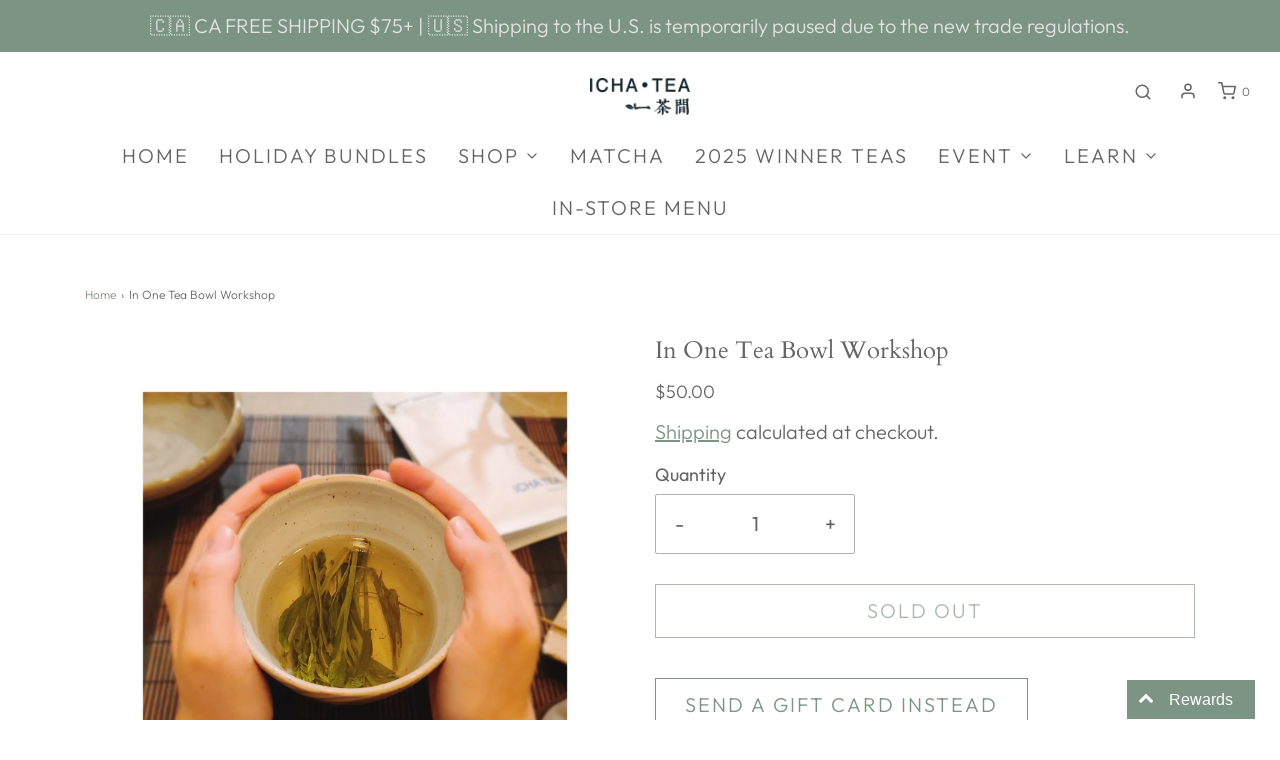

--- FILE ---
content_type: text/html; charset=utf-8
request_url: https://ichateashop.com/products/in-one-tea-bowl-workshop
body_size: 50861
content:
<!DOCTYPE html>
<!--[if lt IE 7 ]><html class="no-js ie ie6" lang="en"> <![endif]-->
<!--[if IE 7 ]><html class="no-js ie ie7" lang="en"> <![endif]-->
<!--[if IE 8 ]><html class="no-js ie ie8" lang="en"> <![endif]-->
<!--[if (gte IE 9)|!(IE)]><!-->
<html class="no-js" lang="en">
<!--<![endif]-->

<head>
  <meta name="google-site-verification" content="tBpQrGjSFGNv0hHJfx88QNtv3X6ekOp2RnCgXxCcvJw" />
<!-- Google Tag Manager -->
<script>(function(w,d,s,l,i){w[l]=w[l]||[];w[l].push({'gtm.start':
new Date().getTime(),event:'gtm.js'});var f=d.getElementsByTagName(s)[0],
j=d.createElement(s),dl=l!='dataLayer'?'&l='+l:'';j.async=true;j.src=
'https://www.googletagmanager.com/gtm.js?id='+i+dl;f.parentNode.insertBefore(j,f);
})(window,document,'script','dataLayer','GTM-NHB66TRV');</script>
<!-- End Google Tag Manager -->
	<meta charset="utf-8">

	<!--[if lt IE 9]>
		<script src="//html5shim.googlecode.com/svn/trunk/html5.js"></script>
	<![endif]--><title>
		In One Tea Bowl Workshop &ndash; ICHA TEA
	</title>

	<link rel="preconnect" href="https://cdn.shopify.com" crossorigin>

	<script type="text/javascript">
		document.documentElement.className = document.documentElement.className.replace('no-js', 'js');
	</script>

	
	<meta name="description" content="Saturday 2024 April 13:  - 1:00-2:30pm (up to 8 participants) - $50 - 235 Spadina Ave. Toronto, ON Finding a mindful moment doesn&#39;t have to be complex or time consuming. All you need is a bowl, some tea and hot water. In the workshop we will discover our unique relation to the rituals of drinking tea nd the understandi">
	

	
	<meta name="viewport" content="width=device-width, initial-scale=1" />
	

	<!-- /snippets/social-meta-tags.liquid -->


<meta property="og:site_name" content="ICHA TEA">
<meta property="og:url" content="https://ichateashop.com/products/in-one-tea-bowl-workshop">
<meta property="og:title" content="In One Tea Bowl Workshop">
<meta property="og:type" content="product">
<meta property="og:description" content="Saturday 2024 April 13:  - 1:00-2:30pm (up to 8 participants) - $50 - 235 Spadina Ave. Toronto, ON Finding a mindful moment doesn&#39;t have to be complex or time consuming. All you need is a bowl, some tea and hot water. In the workshop we will discover our unique relation to the rituals of drinking tea nd the understandi">

  <meta property="og:price:amount" content="50.00">
  <meta property="og:price:currency" content="CAD">

<meta property="og:image" content="http://ichateashop.com/cdn/shop/files/InShot_20240405_195235373_1200x1200.jpg?v=1712382491"><meta property="og:image" content="http://ichateashop.com/cdn/shop/files/InShot_20240309_210429815_1200x1200.jpg?v=1712382491">
<meta property="og:image:alt" content="In One Tea Bowl Workshop"><meta property="og:image:alt" content="In One Tea Bowl Workshop">
<meta property="og:image:secure_url" content="https://ichateashop.com/cdn/shop/files/InShot_20240405_195235373_1200x1200.jpg?v=1712382491"><meta property="og:image:secure_url" content="https://ichateashop.com/cdn/shop/files/InShot_20240309_210429815_1200x1200.jpg?v=1712382491">


<meta name="twitter:card" content="summary_large_image">
<meta name="twitter:title" content="In One Tea Bowl Workshop">
<meta name="twitter:description" content="Saturday 2024 April 13:  - 1:00-2:30pm (up to 8 participants) - $50 - 235 Spadina Ave. Toronto, ON Finding a mindful moment doesn&#39;t have to be complex or time consuming. All you need is a bowl, some tea and hot water. In the workshop we will discover our unique relation to the rituals of drinking tea nd the understandi">


	<link rel="canonical" href="https://ichateashop.com/products/in-one-tea-bowl-workshop" />

	<!-- CSS -->
	<style>
/*============================================================================
  Typography
==============================================================================*/





@font-face {
  font-family: Cardo;
  font-weight: 400;
  font-style: normal;
  font-display: swap;
  src: url("//ichateashop.com/cdn/fonts/cardo/cardo_n4.8d7bdd0369840597cbb62dc8a447619701d8d34a.woff2") format("woff2"),
       url("//ichateashop.com/cdn/fonts/cardo/cardo_n4.23b63d1eff80cb5da813c4cccb6427058253ce24.woff") format("woff");
}

@font-face {
  font-family: Outfit;
  font-weight: 300;
  font-style: normal;
  font-display: swap;
  src: url("//ichateashop.com/cdn/fonts/outfit/outfit_n3.8c97ae4c4fac7c2ea467a6dc784857f4de7e0e37.woff2") format("woff2"),
       url("//ichateashop.com/cdn/fonts/outfit/outfit_n3.b50a189ccde91f9bceee88f207c18c09f0b62a7b.woff") format("woff");
}

@font-face {
  font-family: Cabin;
  font-weight: 500;
  font-style: normal;
  font-display: swap;
  src: url("//ichateashop.com/cdn/fonts/cabin/cabin_n5.0250ac238cfbbff14d3c16fcc89f227ca95d5c6f.woff2") format("woff2"),
       url("//ichateashop.com/cdn/fonts/cabin/cabin_n5.46470cf25a90d766aece73a31a42bfd8ef7a470b.woff") format("woff");
}


  @font-face {
  font-family: Outfit;
  font-weight: 400;
  font-style: normal;
  font-display: swap;
  src: url("//ichateashop.com/cdn/fonts/outfit/outfit_n4.387c2e2715c484a1f1075eb90d64808f1b37ac58.woff2") format("woff2"),
       url("//ichateashop.com/cdn/fonts/outfit/outfit_n4.aca8c81f18f62c9baa15c2dc5d1f6dd5442cdc50.woff") format("woff");
}







/*============================================================================
  #General Variables
==============================================================================*/

:root {
  --page-background: rgba(0,0,0,0);

  --color-primary: #656565;
  --disabled-color-primary: rgba(101, 101, 101, 0.5);
  --color-primary-opacity: rgba(101, 101, 101, 0.03);
  --link-color: #7c9483;
  --active-link-color: #E3E3E3;

  --button-background-color: #7c9483;
  --button-background-hover-color: #dcc6c6;
  --button-background-hover-color-lighten: #e6d6d6;
  --button-text-color: #ffffff;

  --sale-color: #7c9483;
  --sale-text-color: #ffffff;
  --sale-color-faint: rgba(124, 148, 131, 0.1);
  --sold-out-color: #7c9483;
  --sold-out-text-color: #ffffff;

  --header-background: #ffffff;
  --header-text: #656565;
  --header-border-color: rgba(101, 101, 101, 0.1);
  --header-border-color-dark: rgba(101, 101, 101, 0.15);
  --header-hover-background-color: rgba(101, 101, 101, 0.1);
  --header-overlay-text: #ffffff;

  --sticky-header-background: #ffffff;
  --sticky-header-text: #656565;
  --sticky-header-border: rgba(101, 101, 101, 0.1);

  --mobile-menu-text: #f5f4e7;
  --mobile-menu-background: #7c9483;
  --mobile-menu-border-color: rgba(245, 244, 231, 0.5);

  --footer-background: #7c9483;
  --footer-text: #ffffff;
  --footer-hover-background-color: rgba(255, 255, 255, 0.1);


  --pop-up-text: #656565;
  --pop-up-background: #f3f3f3;

  --secondary-color: rgba(0, 0, 0, 1) !default;
  --select-padding: 5px;
  --select-radius: 2px !default;

  --border-color: rgba(101, 101, 101, 0.5);
  --border-search: rgba(101, 101, 101, 0.1);
  --border-color-subtle: rgba(101, 101, 101, 0.1);
  --border-color-subtle-darken: #585858;

  --color-scheme-light-background: #F3F3F3;
  --color-scheme-light-background-hover: rgba(243, 243, 243, 0.1);
  --color-scheme-light-text: #656565;
  --color-scheme-light-text-hover: rgba(101, 101, 101, 0.7);
  --color-scheme-light-input-hover: rgba(101, 101, 101, 0.1);
  --color-scheme-light-link: #656565;
  --color-scheme-light-link-active: #656565;

  --color-scheme-accent-background: #ffffff;
  --color-scheme-accent-background-hover: rgba(255, 255, 255, 0.1);
  --color-scheme-accent-text: #f3f3f3;
  --color-scheme-accent-text-hover: rgba(243, 243, 243, 0.7);
  --color-scheme-accent-input-hover: rgba(243, 243, 243, 0.1);
  --color-scheme-accent-link: #ffffff;
  --color-scheme-accent-link-active: #ffffff;

  --color-scheme-dark-background: #e3e3e3;
  --color-scheme-dark-background-hover: rgba(227, 227, 227, 0.1);
  --color-scheme-dark-text: #656565;
  --color-scheme-dark-text-hover: rgba(101, 101, 101, 0.7);
  --color-scheme-dark-input-hover: rgba(101, 101, 101, 0.1);
  --color-scheme-dark-link: #F3F3F3;
  --color-scheme-dark-link-active: #F3F3F3;

  --header-font-stack: Cardo, serif;
  --header-font-weight: 400;
  --header-font-style: normal;
  --header-font-transform: none;

  
  --header-letter-spacing: normal;
  

  --body-font-stack: Outfit, sans-serif;
  --body-font-weight: 300;
  --body-font-style: normal;
  --body-font-size-int: 20;
  --body-font-size: 20px;

  --subheading-font-stack: Cabin, sans-serif;
  --subheading-font-weight: 500;
  --subheading-font-style: normal;
  --subheading-font-transform: none;
  --subheading-case: none;

  
  --heading-base: 34;
  --subheading-base: 14;
  --subheading-2-font-size: 16px;
  --subheading-2-line-height: 20px;
  --product-titles: 24;
  --subpage-header: 24;
  --subpage-header-px: 24px;
  --subpage-header-line-height: 34px;
  --heading-font-size: 34px;
  --heading-line-height: 44px;
  --subheading-font-size: 14px;
  --subheading-line-height: 18px;
  

  --color-image-overlay: #e3e3e3;
  --color-image-overlay-text: #ffffff;
  --image-overlay-opacity: calc(45 / 100);

  --flexslider-icon-eot: //ichateashop.com/cdn/shop/t/4/assets/flexslider-icon.eot?v=70838442330258149421666634529;
  --flexslider-icon-eot-ie: //ichateashop.com/cdn/shop/t/4/assets/flexslider-icon.eot%23iefix?897;
  --flexslider-icon-woff: //ichateashop.com/cdn/shop/t/4/assets/flexslider-icon.eot?v=70838442330258149421666634529;
  --flexslider-icon-ttf: //ichateashop.com/cdn/shop/t/4/assets/flexslider-icon.eot?v=70838442330258149421666634529;
  --flexslider-icon-svg: //ichateashop.com/cdn/shop/t/4/assets/flexslider-icon.eot?v=70838442330258149421666634529;

  --delete-button-png: //ichateashop.com/cdn/shop/t/4/assets/delete.png?897;
  --loader-svg: //ichateashop.com/cdn/shop/t/4/assets/loader.svg?v=119822953187440061741666634529;

  
  --mobile-menu-link-transform: uppercase;
  --mobile-menu-link-letter-spacing: 2px;
  

  
  --buttons-transform: uppercase;
  --buttons-letter-spacing: 2px;
  

  
    --button-font-family: var(--body-font-stack);
    --button-font-weight: var(--body-font-weight);
    --button-font-style: var(--body-font-style);
    --button-font-size: var(--body-font-size);
  

  
    --button-font-size-int: calc(var(--body-font-size-int) - 2);
  

  
    --subheading-letter-spacing: normal;
  

  
    --nav-font-family: var(--body-font-stack);
    --nav-font-weight: var(--body-font-weight);
    --nav-font-style: var(--body-font-style);
  

  
    --nav-text-transform: uppercase;
    --nav-letter-spacing: 2px;
  

  
    --nav-font-size-int: calc(var(--body-font-size-int) - 2);
  

  --password-text-color: #000000;
  --password-error-background: #feebeb;
  --password-error-text: #7e1412;
  --password-login-background: #111111;
  --password-login-text: #b8b8b8;
  --password-btn-text: #ffffff;
  --password-btn-background: #000000;
  --password-btn-background-success: #4caf50;
  --success-color: #28a745;
  --error-color: #b94a48;

  /* Shop Pay Installments variables */
  --color-body: rgba(0,0,0,0);
  --color-bg: rgba(0,0,0,0);
}
</style>


	
	<link rel="preload" href="//ichateashop.com/cdn/shop/t/4/assets/theme-product.min.css?v=94238266805395335861666634530" as="style">
	<link href="//ichateashop.com/cdn/shop/t/4/assets/theme-product.min.css?v=94238266805395335861666634530" rel="stylesheet" type="text/css" media="all" />
	

	<link href="//ichateashop.com/cdn/shop/t/4/assets/custom.css?v=60929843993882887651666634529" rel="stylesheet" type="text/css" media="all" />

	

	

	
	<link rel="shortcut icon" href="//ichateashop.com/cdn/shop/files/ICHA-favicon_32x32.jpg?v=1722394662" type="image/png">
	

	<link rel="sitemap" type="application/xml" title="Sitemap" href="/sitemap.xml" />

	<script>window.performance && window.performance.mark && window.performance.mark('shopify.content_for_header.start');</script><meta name="facebook-domain-verification" content="sajoc6q9m34ohxcj575r1u7nhwzt0i">
<meta name="google-site-verification" content="Se2QEJRqZvuPdrQ-7g6-pcw6zbZ87Y8meXVUf_vZoU4">
<meta id="shopify-digital-wallet" name="shopify-digital-wallet" content="/66691760405/digital_wallets/dialog">
<meta name="shopify-checkout-api-token" content="c46a0574b8e0c4d8e1f2041e4ab84e91">
<meta id="in-context-paypal-metadata" data-shop-id="66691760405" data-venmo-supported="false" data-environment="production" data-locale="en_US" data-paypal-v4="true" data-currency="CAD">
<link rel="alternate" hreflang="x-default" href="https://ichateashop.com/products/in-one-tea-bowl-workshop">
<link rel="alternate" hreflang="en" href="https://ichateashop.com/products/in-one-tea-bowl-workshop">
<link rel="alternate" hreflang="zh-Hant" href="https://ichateashop.com/zh/products/in-one-tea-bowl-workshop">
<link rel="alternate" hreflang="zh-Hant-CA" href="https://ichateashop.com/zh/products/in-one-tea-bowl-workshop">
<link rel="alternate" hreflang="zh-Hant-US" href="https://ichateashop.com/zh/products/in-one-tea-bowl-workshop">
<link rel="alternate" type="application/json+oembed" href="https://ichateashop.com/products/in-one-tea-bowl-workshop.oembed">
<script async="async" src="/checkouts/internal/preloads.js?locale=en-CA"></script>
<link rel="preconnect" href="https://shop.app" crossorigin="anonymous">
<script async="async" src="https://shop.app/checkouts/internal/preloads.js?locale=en-CA&shop_id=66691760405" crossorigin="anonymous"></script>
<script id="apple-pay-shop-capabilities" type="application/json">{"shopId":66691760405,"countryCode":"CA","currencyCode":"CAD","merchantCapabilities":["supports3DS"],"merchantId":"gid:\/\/shopify\/Shop\/66691760405","merchantName":"ICHA TEA","requiredBillingContactFields":["postalAddress","email","phone"],"requiredShippingContactFields":["postalAddress","email","phone"],"shippingType":"shipping","supportedNetworks":["visa","masterCard","amex","discover","interac","jcb"],"total":{"type":"pending","label":"ICHA TEA","amount":"1.00"},"shopifyPaymentsEnabled":true,"supportsSubscriptions":true}</script>
<script id="shopify-features" type="application/json">{"accessToken":"c46a0574b8e0c4d8e1f2041e4ab84e91","betas":["rich-media-storefront-analytics"],"domain":"ichateashop.com","predictiveSearch":true,"shopId":66691760405,"locale":"en"}</script>
<script>var Shopify = Shopify || {};
Shopify.shop = "icha-tea-7996-2.myshopify.com";
Shopify.locale = "en";
Shopify.currency = {"active":"CAD","rate":"1.0"};
Shopify.country = "CA";
Shopify.theme = {"name":"Envy","id":136910930197,"schema_name":"Envy","schema_version":"31.0.5","theme_store_id":411,"role":"main"};
Shopify.theme.handle = "null";
Shopify.theme.style = {"id":null,"handle":null};
Shopify.cdnHost = "ichateashop.com/cdn";
Shopify.routes = Shopify.routes || {};
Shopify.routes.root = "/";</script>
<script type="module">!function(o){(o.Shopify=o.Shopify||{}).modules=!0}(window);</script>
<script>!function(o){function n(){var o=[];function n(){o.push(Array.prototype.slice.apply(arguments))}return n.q=o,n}var t=o.Shopify=o.Shopify||{};t.loadFeatures=n(),t.autoloadFeatures=n()}(window);</script>
<script>
  window.ShopifyPay = window.ShopifyPay || {};
  window.ShopifyPay.apiHost = "shop.app\/pay";
  window.ShopifyPay.redirectState = null;
</script>
<script id="shop-js-analytics" type="application/json">{"pageType":"product"}</script>
<script defer="defer" async type="module" src="//ichateashop.com/cdn/shopifycloud/shop-js/modules/v2/client.init-shop-cart-sync_CG-L-Qzi.en.esm.js"></script>
<script defer="defer" async type="module" src="//ichateashop.com/cdn/shopifycloud/shop-js/modules/v2/chunk.common_B8yXDTDb.esm.js"></script>
<script type="module">
  await import("//ichateashop.com/cdn/shopifycloud/shop-js/modules/v2/client.init-shop-cart-sync_CG-L-Qzi.en.esm.js");
await import("//ichateashop.com/cdn/shopifycloud/shop-js/modules/v2/chunk.common_B8yXDTDb.esm.js");

  window.Shopify.SignInWithShop?.initShopCartSync?.({"fedCMEnabled":true,"windoidEnabled":true});

</script>
<script>
  window.Shopify = window.Shopify || {};
  if (!window.Shopify.featureAssets) window.Shopify.featureAssets = {};
  window.Shopify.featureAssets['shop-js'] = {"shop-cart-sync":["modules/v2/client.shop-cart-sync_C7TtgCZT.en.esm.js","modules/v2/chunk.common_B8yXDTDb.esm.js"],"shop-button":["modules/v2/client.shop-button_aOcg-RjH.en.esm.js","modules/v2/chunk.common_B8yXDTDb.esm.js"],"init-shop-email-lookup-coordinator":["modules/v2/client.init-shop-email-lookup-coordinator_D-37GF_a.en.esm.js","modules/v2/chunk.common_B8yXDTDb.esm.js"],"init-fed-cm":["modules/v2/client.init-fed-cm_DGh7x7ZX.en.esm.js","modules/v2/chunk.common_B8yXDTDb.esm.js"],"init-windoid":["modules/v2/client.init-windoid_C5PxDKWE.en.esm.js","modules/v2/chunk.common_B8yXDTDb.esm.js"],"shop-toast-manager":["modules/v2/client.shop-toast-manager_BmSBWum3.en.esm.js","modules/v2/chunk.common_B8yXDTDb.esm.js"],"shop-cash-offers":["modules/v2/client.shop-cash-offers_DkchToOx.en.esm.js","modules/v2/chunk.common_B8yXDTDb.esm.js","modules/v2/chunk.modal_dvVUSHam.esm.js"],"init-shop-cart-sync":["modules/v2/client.init-shop-cart-sync_CG-L-Qzi.en.esm.js","modules/v2/chunk.common_B8yXDTDb.esm.js"],"avatar":["modules/v2/client.avatar_BTnouDA3.en.esm.js"],"shop-login-button":["modules/v2/client.shop-login-button_DrVPCwAQ.en.esm.js","modules/v2/chunk.common_B8yXDTDb.esm.js","modules/v2/chunk.modal_dvVUSHam.esm.js"],"pay-button":["modules/v2/client.pay-button_Cw45D1uM.en.esm.js","modules/v2/chunk.common_B8yXDTDb.esm.js"],"init-customer-accounts":["modules/v2/client.init-customer-accounts_BNYsaOzg.en.esm.js","modules/v2/client.shop-login-button_DrVPCwAQ.en.esm.js","modules/v2/chunk.common_B8yXDTDb.esm.js","modules/v2/chunk.modal_dvVUSHam.esm.js"],"checkout-modal":["modules/v2/client.checkout-modal_NoX7b1qq.en.esm.js","modules/v2/chunk.common_B8yXDTDb.esm.js","modules/v2/chunk.modal_dvVUSHam.esm.js"],"init-customer-accounts-sign-up":["modules/v2/client.init-customer-accounts-sign-up_pIEGEpjr.en.esm.js","modules/v2/client.shop-login-button_DrVPCwAQ.en.esm.js","modules/v2/chunk.common_B8yXDTDb.esm.js","modules/v2/chunk.modal_dvVUSHam.esm.js"],"init-shop-for-new-customer-accounts":["modules/v2/client.init-shop-for-new-customer-accounts_BIu2e6le.en.esm.js","modules/v2/client.shop-login-button_DrVPCwAQ.en.esm.js","modules/v2/chunk.common_B8yXDTDb.esm.js","modules/v2/chunk.modal_dvVUSHam.esm.js"],"shop-follow-button":["modules/v2/client.shop-follow-button_B6YY9G4U.en.esm.js","modules/v2/chunk.common_B8yXDTDb.esm.js","modules/v2/chunk.modal_dvVUSHam.esm.js"],"lead-capture":["modules/v2/client.lead-capture_o2hOda6W.en.esm.js","modules/v2/chunk.common_B8yXDTDb.esm.js","modules/v2/chunk.modal_dvVUSHam.esm.js"],"shop-login":["modules/v2/client.shop-login_DA8-MZ-E.en.esm.js","modules/v2/chunk.common_B8yXDTDb.esm.js","modules/v2/chunk.modal_dvVUSHam.esm.js"],"payment-terms":["modules/v2/client.payment-terms_BFsudFhJ.en.esm.js","modules/v2/chunk.common_B8yXDTDb.esm.js","modules/v2/chunk.modal_dvVUSHam.esm.js"]};
</script>
<script>(function() {
  var isLoaded = false;
  function asyncLoad() {
    if (isLoaded) return;
    isLoaded = true;
    var urls = ["https:\/\/cdn.nfcube.com\/2b350e3572ba968b8fd01f6720889788.js?shop=icha-tea-7996-2.myshopify.com","\/\/cdn.shopify.com\/proxy\/ee56b4dd6d0dba1da739113a9ebea8eedee294cdd1353466bb9a145a197570bc\/my.loopz.io\/js\/shopify-gift-card-product.js?spid=9228300124437\u0026pid=8e9625bd-82b1-4729-bef3-2bdc9865af7a\u0026ph=loopz-gift-card\u0026eooos=true\u0026ocp=false\u0026opov=false\u0026hash=fc27ad11-dc50-427e-9b61-c8656fcdc280\u0026shop=icha-tea-7996-2.myshopify.com\u0026sp-cache-control=cHVibGljLCBtYXgtYWdlPTkwMA"];
    for (var i = 0; i < urls.length; i++) {
      var s = document.createElement('script');
      s.type = 'text/javascript';
      s.async = true;
      s.src = urls[i];
      var x = document.getElementsByTagName('script')[0];
      x.parentNode.insertBefore(s, x);
    }
  };
  if(window.attachEvent) {
    window.attachEvent('onload', asyncLoad);
  } else {
    window.addEventListener('load', asyncLoad, false);
  }
})();</script>
<script id="__st">var __st={"a":66691760405,"offset":-18000,"reqid":"307dcdb1-f865-4613-8e4f-5185b3ffc0c5-1768246819","pageurl":"ichateashop.com\/products\/in-one-tea-bowl-workshop","u":"a70e1feef073","p":"product","rtyp":"product","rid":9064694317333};</script>
<script>window.ShopifyPaypalV4VisibilityTracking = true;</script>
<script id="captcha-bootstrap">!function(){'use strict';const t='contact',e='account',n='new_comment',o=[[t,t],['blogs',n],['comments',n],[t,'customer']],c=[[e,'customer_login'],[e,'guest_login'],[e,'recover_customer_password'],[e,'create_customer']],r=t=>t.map((([t,e])=>`form[action*='/${t}']:not([data-nocaptcha='true']) input[name='form_type'][value='${e}']`)).join(','),a=t=>()=>t?[...document.querySelectorAll(t)].map((t=>t.form)):[];function s(){const t=[...o],e=r(t);return a(e)}const i='password',u='form_key',d=['recaptcha-v3-token','g-recaptcha-response','h-captcha-response',i],f=()=>{try{return window.sessionStorage}catch{return}},m='__shopify_v',_=t=>t.elements[u];function p(t,e,n=!1){try{const o=window.sessionStorage,c=JSON.parse(o.getItem(e)),{data:r}=function(t){const{data:e,action:n}=t;return t[m]||n?{data:e,action:n}:{data:t,action:n}}(c);for(const[e,n]of Object.entries(r))t.elements[e]&&(t.elements[e].value=n);n&&o.removeItem(e)}catch(o){console.error('form repopulation failed',{error:o})}}const l='form_type',E='cptcha';function T(t){t.dataset[E]=!0}const w=window,h=w.document,L='Shopify',v='ce_forms',y='captcha';let A=!1;((t,e)=>{const n=(g='f06e6c50-85a8-45c8-87d0-21a2b65856fe',I='https://cdn.shopify.com/shopifycloud/storefront-forms-hcaptcha/ce_storefront_forms_captcha_hcaptcha.v1.5.2.iife.js',D={infoText:'Protected by hCaptcha',privacyText:'Privacy',termsText:'Terms'},(t,e,n)=>{const o=w[L][v],c=o.bindForm;if(c)return c(t,g,e,D).then(n);var r;o.q.push([[t,g,e,D],n]),r=I,A||(h.body.append(Object.assign(h.createElement('script'),{id:'captcha-provider',async:!0,src:r})),A=!0)});var g,I,D;w[L]=w[L]||{},w[L][v]=w[L][v]||{},w[L][v].q=[],w[L][y]=w[L][y]||{},w[L][y].protect=function(t,e){n(t,void 0,e),T(t)},Object.freeze(w[L][y]),function(t,e,n,w,h,L){const[v,y,A,g]=function(t,e,n){const i=e?o:[],u=t?c:[],d=[...i,...u],f=r(d),m=r(i),_=r(d.filter((([t,e])=>n.includes(e))));return[a(f),a(m),a(_),s()]}(w,h,L),I=t=>{const e=t.target;return e instanceof HTMLFormElement?e:e&&e.form},D=t=>v().includes(t);t.addEventListener('submit',(t=>{const e=I(t);if(!e)return;const n=D(e)&&!e.dataset.hcaptchaBound&&!e.dataset.recaptchaBound,o=_(e),c=g().includes(e)&&(!o||!o.value);(n||c)&&t.preventDefault(),c&&!n&&(function(t){try{if(!f())return;!function(t){const e=f();if(!e)return;const n=_(t);if(!n)return;const o=n.value;o&&e.removeItem(o)}(t);const e=Array.from(Array(32),(()=>Math.random().toString(36)[2])).join('');!function(t,e){_(t)||t.append(Object.assign(document.createElement('input'),{type:'hidden',name:u})),t.elements[u].value=e}(t,e),function(t,e){const n=f();if(!n)return;const o=[...t.querySelectorAll(`input[type='${i}']`)].map((({name:t})=>t)),c=[...d,...o],r={};for(const[a,s]of new FormData(t).entries())c.includes(a)||(r[a]=s);n.setItem(e,JSON.stringify({[m]:1,action:t.action,data:r}))}(t,e)}catch(e){console.error('failed to persist form',e)}}(e),e.submit())}));const S=(t,e)=>{t&&!t.dataset[E]&&(n(t,e.some((e=>e===t))),T(t))};for(const o of['focusin','change'])t.addEventListener(o,(t=>{const e=I(t);D(e)&&S(e,y())}));const B=e.get('form_key'),M=e.get(l),P=B&&M;t.addEventListener('DOMContentLoaded',(()=>{const t=y();if(P)for(const e of t)e.elements[l].value===M&&p(e,B);[...new Set([...A(),...v().filter((t=>'true'===t.dataset.shopifyCaptcha))])].forEach((e=>S(e,t)))}))}(h,new URLSearchParams(w.location.search),n,t,e,['guest_login'])})(!0,!0)}();</script>
<script integrity="sha256-4kQ18oKyAcykRKYeNunJcIwy7WH5gtpwJnB7kiuLZ1E=" data-source-attribution="shopify.loadfeatures" defer="defer" src="//ichateashop.com/cdn/shopifycloud/storefront/assets/storefront/load_feature-a0a9edcb.js" crossorigin="anonymous"></script>
<script crossorigin="anonymous" defer="defer" src="//ichateashop.com/cdn/shopifycloud/storefront/assets/shopify_pay/storefront-65b4c6d7.js?v=20250812"></script>
<script data-source-attribution="shopify.dynamic_checkout.dynamic.init">var Shopify=Shopify||{};Shopify.PaymentButton=Shopify.PaymentButton||{isStorefrontPortableWallets:!0,init:function(){window.Shopify.PaymentButton.init=function(){};var t=document.createElement("script");t.src="https://ichateashop.com/cdn/shopifycloud/portable-wallets/latest/portable-wallets.en.js",t.type="module",document.head.appendChild(t)}};
</script>
<script data-source-attribution="shopify.dynamic_checkout.buyer_consent">
  function portableWalletsHideBuyerConsent(e){var t=document.getElementById("shopify-buyer-consent"),n=document.getElementById("shopify-subscription-policy-button");t&&n&&(t.classList.add("hidden"),t.setAttribute("aria-hidden","true"),n.removeEventListener("click",e))}function portableWalletsShowBuyerConsent(e){var t=document.getElementById("shopify-buyer-consent"),n=document.getElementById("shopify-subscription-policy-button");t&&n&&(t.classList.remove("hidden"),t.removeAttribute("aria-hidden"),n.addEventListener("click",e))}window.Shopify?.PaymentButton&&(window.Shopify.PaymentButton.hideBuyerConsent=portableWalletsHideBuyerConsent,window.Shopify.PaymentButton.showBuyerConsent=portableWalletsShowBuyerConsent);
</script>
<script>
  function portableWalletsCleanup(e){e&&e.src&&console.error("Failed to load portable wallets script "+e.src);var t=document.querySelectorAll("shopify-accelerated-checkout .shopify-payment-button__skeleton, shopify-accelerated-checkout-cart .wallet-cart-button__skeleton"),e=document.getElementById("shopify-buyer-consent");for(let e=0;e<t.length;e++)t[e].remove();e&&e.remove()}function portableWalletsNotLoadedAsModule(e){e instanceof ErrorEvent&&"string"==typeof e.message&&e.message.includes("import.meta")&&"string"==typeof e.filename&&e.filename.includes("portable-wallets")&&(window.removeEventListener("error",portableWalletsNotLoadedAsModule),window.Shopify.PaymentButton.failedToLoad=e,"loading"===document.readyState?document.addEventListener("DOMContentLoaded",window.Shopify.PaymentButton.init):window.Shopify.PaymentButton.init())}window.addEventListener("error",portableWalletsNotLoadedAsModule);
</script>

<script type="module" src="https://ichateashop.com/cdn/shopifycloud/portable-wallets/latest/portable-wallets.en.js" onError="portableWalletsCleanup(this)" crossorigin="anonymous"></script>
<script nomodule>
  document.addEventListener("DOMContentLoaded", portableWalletsCleanup);
</script>

<link id="shopify-accelerated-checkout-styles" rel="stylesheet" media="screen" href="https://ichateashop.com/cdn/shopifycloud/portable-wallets/latest/accelerated-checkout-backwards-compat.css" crossorigin="anonymous">
<style id="shopify-accelerated-checkout-cart">
        #shopify-buyer-consent {
  margin-top: 1em;
  display: inline-block;
  width: 100%;
}

#shopify-buyer-consent.hidden {
  display: none;
}

#shopify-subscription-policy-button {
  background: none;
  border: none;
  padding: 0;
  text-decoration: underline;
  font-size: inherit;
  cursor: pointer;
}

#shopify-subscription-policy-button::before {
  box-shadow: none;
}

      </style>

<script>window.performance && window.performance.mark && window.performance.mark('shopify.content_for_header.end');</script>

	<script type="text/javascript">
		window.wetheme = {
			name: 'Envy',
		};
	</script>

	

	
<!-- BEGIN app block: shopify://apps/klaviyo-email-marketing-sms/blocks/klaviyo-onsite-embed/2632fe16-c075-4321-a88b-50b567f42507 -->












  <script async src="https://static.klaviyo.com/onsite/js/XZKJph/klaviyo.js?company_id=XZKJph"></script>
  <script>!function(){if(!window.klaviyo){window._klOnsite=window._klOnsite||[];try{window.klaviyo=new Proxy({},{get:function(n,i){return"push"===i?function(){var n;(n=window._klOnsite).push.apply(n,arguments)}:function(){for(var n=arguments.length,o=new Array(n),w=0;w<n;w++)o[w]=arguments[w];var t="function"==typeof o[o.length-1]?o.pop():void 0,e=new Promise((function(n){window._klOnsite.push([i].concat(o,[function(i){t&&t(i),n(i)}]))}));return e}}})}catch(n){window.klaviyo=window.klaviyo||[],window.klaviyo.push=function(){var n;(n=window._klOnsite).push.apply(n,arguments)}}}}();</script>

  
    <script id="viewed_product">
      if (item == null) {
        var _learnq = _learnq || [];

        var MetafieldReviews = null
        var MetafieldYotpoRating = null
        var MetafieldYotpoCount = null
        var MetafieldLooxRating = null
        var MetafieldLooxCount = null
        var okendoProduct = null
        var okendoProductReviewCount = null
        var okendoProductReviewAverageValue = null
        try {
          // The following fields are used for Customer Hub recently viewed in order to add reviews.
          // This information is not part of __kla_viewed. Instead, it is part of __kla_viewed_reviewed_items
          MetafieldReviews = {};
          MetafieldYotpoRating = null
          MetafieldYotpoCount = null
          MetafieldLooxRating = null
          MetafieldLooxCount = null

          okendoProduct = null
          // If the okendo metafield is not legacy, it will error, which then requires the new json formatted data
          if (okendoProduct && 'error' in okendoProduct) {
            okendoProduct = null
          }
          okendoProductReviewCount = okendoProduct ? okendoProduct.reviewCount : null
          okendoProductReviewAverageValue = okendoProduct ? okendoProduct.reviewAverageValue : null
        } catch (error) {
          console.error('Error in Klaviyo onsite reviews tracking:', error);
        }

        var item = {
          Name: "In One Tea Bowl Workshop",
          ProductID: 9064694317333,
          Categories: ["Past Events"],
          ImageURL: "https://ichateashop.com/cdn/shop/files/InShot_20240405_195235373_grande.jpg?v=1712382491",
          URL: "https://ichateashop.com/products/in-one-tea-bowl-workshop",
          Brand: "ICHA TEA",
          Price: "$50.00",
          Value: "50.00",
          CompareAtPrice: "$0.00"
        };
        _learnq.push(['track', 'Viewed Product', item]);
        _learnq.push(['trackViewedItem', {
          Title: item.Name,
          ItemId: item.ProductID,
          Categories: item.Categories,
          ImageUrl: item.ImageURL,
          Url: item.URL,
          Metadata: {
            Brand: item.Brand,
            Price: item.Price,
            Value: item.Value,
            CompareAtPrice: item.CompareAtPrice
          },
          metafields:{
            reviews: MetafieldReviews,
            yotpo:{
              rating: MetafieldYotpoRating,
              count: MetafieldYotpoCount,
            },
            loox:{
              rating: MetafieldLooxRating,
              count: MetafieldLooxCount,
            },
            okendo: {
              rating: okendoProductReviewAverageValue,
              count: okendoProductReviewCount,
            }
          }
        }]);
      }
    </script>
  




  <script>
    window.klaviyoReviewsProductDesignMode = false
  </script>







<!-- END app block --><!-- BEGIN app block: shopify://apps/judge-me-reviews/blocks/judgeme_core/61ccd3b1-a9f2-4160-9fe9-4fec8413e5d8 --><!-- Start of Judge.me Core -->






<link rel="dns-prefetch" href="https://cdnwidget.judge.me">
<link rel="dns-prefetch" href="https://cdn.judge.me">
<link rel="dns-prefetch" href="https://cdn1.judge.me">
<link rel="dns-prefetch" href="https://api.judge.me">

<script data-cfasync='false' class='jdgm-settings-script'>window.jdgmSettings={"pagination":5,"disable_web_reviews":false,"badge_no_review_text":"No reviews","badge_n_reviews_text":"{{ n }} review/reviews","hide_badge_preview_if_no_reviews":true,"badge_hide_text":false,"enforce_center_preview_badge":false,"widget_title":"Customer Reviews","widget_open_form_text":"Write a review","widget_close_form_text":"Cancel review","widget_refresh_page_text":"Refresh page","widget_summary_text":"Based on {{ number_of_reviews }} review/reviews","widget_no_review_text":"Be the first to write a review","widget_name_field_text":"Display name","widget_verified_name_field_text":"Verified Name (public)","widget_name_placeholder_text":"Display name","widget_required_field_error_text":"This field is required.","widget_email_field_text":"Email address","widget_verified_email_field_text":"Verified Email (private, can not be edited)","widget_email_placeholder_text":"Your email address","widget_email_field_error_text":"Please enter a valid email address.","widget_rating_field_text":"Rating","widget_review_title_field_text":"Review Title","widget_review_title_placeholder_text":"Give your review a title","widget_review_body_field_text":"Review content","widget_review_body_placeholder_text":"Start writing here...","widget_pictures_field_text":"Picture/Video (optional)","widget_submit_review_text":"Submit Review","widget_submit_verified_review_text":"Submit Verified Review","widget_submit_success_msg_with_auto_publish":"Thank you! Please refresh the page in a few moments to see your review. You can remove or edit your review by logging into \u003ca href='https://judge.me/login' target='_blank' rel='nofollow noopener'\u003eJudge.me\u003c/a\u003e","widget_submit_success_msg_no_auto_publish":"Thank you! Your review will be published as soon as it is approved by the shop admin. You can remove or edit your review by logging into \u003ca href='https://judge.me/login' target='_blank' rel='nofollow noopener'\u003eJudge.me\u003c/a\u003e","widget_show_default_reviews_out_of_total_text":"Showing {{ n_reviews_shown }} out of {{ n_reviews }} reviews.","widget_show_all_link_text":"Show all","widget_show_less_link_text":"Show less","widget_author_said_text":"{{ reviewer_name }} said:","widget_days_text":"{{ n }} days ago","widget_weeks_text":"{{ n }} week/weeks ago","widget_months_text":"{{ n }} month/months ago","widget_years_text":"{{ n }} year/years ago","widget_yesterday_text":"Yesterday","widget_today_text":"Today","widget_replied_text":"\u003e\u003e {{ shop_name }} replied:","widget_read_more_text":"Read more","widget_reviewer_name_as_initial":"","widget_rating_filter_color":"#fbcd0a","widget_rating_filter_see_all_text":"See all reviews","widget_sorting_most_recent_text":"Most Recent","widget_sorting_highest_rating_text":"Highest Rating","widget_sorting_lowest_rating_text":"Lowest Rating","widget_sorting_with_pictures_text":"Only Pictures","widget_sorting_most_helpful_text":"Most Helpful","widget_open_question_form_text":"Ask a question","widget_reviews_subtab_text":"Reviews","widget_questions_subtab_text":"Questions","widget_question_label_text":"Question","widget_answer_label_text":"Answer","widget_question_placeholder_text":"Write your question here","widget_submit_question_text":"Submit Question","widget_question_submit_success_text":"Thank you for your question! We will notify you once it gets answered.","verified_badge_text":"Verified","verified_badge_bg_color":"","verified_badge_text_color":"","verified_badge_placement":"left-of-reviewer-name","widget_review_max_height":"","widget_hide_border":false,"widget_social_share":false,"widget_thumb":false,"widget_review_location_show":false,"widget_location_format":"","all_reviews_include_out_of_store_products":true,"all_reviews_out_of_store_text":"(out of store)","all_reviews_pagination":100,"all_reviews_product_name_prefix_text":"about","enable_review_pictures":true,"enable_question_anwser":false,"widget_theme":"default","review_date_format":"mm/dd/yyyy","default_sort_method":"most-recent","widget_product_reviews_subtab_text":"Product Reviews","widget_shop_reviews_subtab_text":"Shop Reviews","widget_other_products_reviews_text":"Reviews for other products","widget_store_reviews_subtab_text":"Store reviews","widget_no_store_reviews_text":"This store hasn't received any reviews yet","widget_web_restriction_product_reviews_text":"This product hasn't received any reviews yet","widget_no_items_text":"No items found","widget_show_more_text":"Show more","widget_write_a_store_review_text":"Write a Store Review","widget_other_languages_heading":"Reviews in Other Languages","widget_translate_review_text":"Translate review to {{ language }}","widget_translating_review_text":"Translating...","widget_show_original_translation_text":"Show original ({{ language }})","widget_translate_review_failed_text":"Review couldn't be translated.","widget_translate_review_retry_text":"Retry","widget_translate_review_try_again_later_text":"Try again later","show_product_url_for_grouped_product":false,"widget_sorting_pictures_first_text":"Pictures First","show_pictures_on_all_rev_page_mobile":false,"show_pictures_on_all_rev_page_desktop":false,"floating_tab_hide_mobile_install_preference":false,"floating_tab_button_name":"★ Reviews","floating_tab_title":"Let customers speak for us","floating_tab_button_color":"","floating_tab_button_background_color":"","floating_tab_url":"","floating_tab_url_enabled":false,"floating_tab_tab_style":"text","all_reviews_text_badge_text":"Customers rate us {{ shop.metafields.judgeme.all_reviews_rating | round: 1 }}/5 based on {{ shop.metafields.judgeme.all_reviews_count }} reviews.","all_reviews_text_badge_text_branded_style":"{{ shop.metafields.judgeme.all_reviews_rating | round: 1 }} out of 5 stars based on {{ shop.metafields.judgeme.all_reviews_count }} reviews","is_all_reviews_text_badge_a_link":false,"show_stars_for_all_reviews_text_badge":false,"all_reviews_text_badge_url":"","all_reviews_text_style":"text","all_reviews_text_color_style":"judgeme_brand_color","all_reviews_text_color":"#108474","all_reviews_text_show_jm_brand":true,"featured_carousel_show_header":true,"featured_carousel_title":"Let customers speak for us","testimonials_carousel_title":"Customers are saying","videos_carousel_title":"Real customer stories","cards_carousel_title":"Customers are saying","featured_carousel_count_text":"from {{ n }} reviews","featured_carousel_add_link_to_all_reviews_page":false,"featured_carousel_url":"","featured_carousel_show_images":true,"featured_carousel_autoslide_interval":5,"featured_carousel_arrows_on_the_sides":false,"featured_carousel_height":250,"featured_carousel_width":80,"featured_carousel_image_size":0,"featured_carousel_image_height":250,"featured_carousel_arrow_color":"#eeeeee","verified_count_badge_style":"vintage","verified_count_badge_orientation":"horizontal","verified_count_badge_color_style":"judgeme_brand_color","verified_count_badge_color":"#108474","is_verified_count_badge_a_link":false,"verified_count_badge_url":"","verified_count_badge_show_jm_brand":true,"widget_rating_preset_default":5,"widget_first_sub_tab":"product-reviews","widget_show_histogram":true,"widget_histogram_use_custom_color":false,"widget_pagination_use_custom_color":false,"widget_star_use_custom_color":false,"widget_verified_badge_use_custom_color":false,"widget_write_review_use_custom_color":false,"picture_reminder_submit_button":"Upload Pictures","enable_review_videos":false,"mute_video_by_default":false,"widget_sorting_videos_first_text":"Videos First","widget_review_pending_text":"Pending","featured_carousel_items_for_large_screen":3,"social_share_options_order":"Facebook,Twitter","remove_microdata_snippet":true,"disable_json_ld":false,"enable_json_ld_products":false,"preview_badge_show_question_text":false,"preview_badge_no_question_text":"No questions","preview_badge_n_question_text":"{{ number_of_questions }} question/questions","qa_badge_show_icon":false,"qa_badge_position":"same-row","remove_judgeme_branding":false,"widget_add_search_bar":false,"widget_search_bar_placeholder":"Search","widget_sorting_verified_only_text":"Verified only","featured_carousel_theme":"default","featured_carousel_show_rating":true,"featured_carousel_show_title":true,"featured_carousel_show_body":true,"featured_carousel_show_date":false,"featured_carousel_show_reviewer":true,"featured_carousel_show_product":false,"featured_carousel_header_background_color":"#108474","featured_carousel_header_text_color":"#ffffff","featured_carousel_name_product_separator":"reviewed","featured_carousel_full_star_background":"#108474","featured_carousel_empty_star_background":"#dadada","featured_carousel_vertical_theme_background":"#f9fafb","featured_carousel_verified_badge_enable":true,"featured_carousel_verified_badge_color":"#108474","featured_carousel_border_style":"round","featured_carousel_review_line_length_limit":3,"featured_carousel_more_reviews_button_text":"Read more reviews","featured_carousel_view_product_button_text":"View product","all_reviews_page_load_reviews_on":"scroll","all_reviews_page_load_more_text":"Load More Reviews","disable_fb_tab_reviews":false,"enable_ajax_cdn_cache":false,"widget_advanced_speed_features":5,"widget_public_name_text":"displayed publicly like","default_reviewer_name":"John Smith","default_reviewer_name_has_non_latin":true,"widget_reviewer_anonymous":"Anonymous","medals_widget_title":"Judge.me Review Medals","medals_widget_background_color":"#f9fafb","medals_widget_position":"footer_all_pages","medals_widget_border_color":"#f9fafb","medals_widget_verified_text_position":"left","medals_widget_use_monochromatic_version":false,"medals_widget_elements_color":"#108474","show_reviewer_avatar":true,"widget_invalid_yt_video_url_error_text":"Not a YouTube video URL","widget_max_length_field_error_text":"Please enter no more than {0} characters.","widget_show_country_flag":false,"widget_show_collected_via_shop_app":true,"widget_verified_by_shop_badge_style":"light","widget_verified_by_shop_text":"Verified by Shop","widget_show_photo_gallery":false,"widget_load_with_code_splitting":true,"widget_ugc_install_preference":false,"widget_ugc_title":"Made by us, Shared by you","widget_ugc_subtitle":"Tag us to see your picture featured in our page","widget_ugc_arrows_color":"#ffffff","widget_ugc_primary_button_text":"Buy Now","widget_ugc_primary_button_background_color":"#108474","widget_ugc_primary_button_text_color":"#ffffff","widget_ugc_primary_button_border_width":"0","widget_ugc_primary_button_border_style":"none","widget_ugc_primary_button_border_color":"#108474","widget_ugc_primary_button_border_radius":"25","widget_ugc_secondary_button_text":"Load More","widget_ugc_secondary_button_background_color":"#ffffff","widget_ugc_secondary_button_text_color":"#108474","widget_ugc_secondary_button_border_width":"2","widget_ugc_secondary_button_border_style":"solid","widget_ugc_secondary_button_border_color":"#108474","widget_ugc_secondary_button_border_radius":"25","widget_ugc_reviews_button_text":"View Reviews","widget_ugc_reviews_button_background_color":"#ffffff","widget_ugc_reviews_button_text_color":"#108474","widget_ugc_reviews_button_border_width":"2","widget_ugc_reviews_button_border_style":"solid","widget_ugc_reviews_button_border_color":"#108474","widget_ugc_reviews_button_border_radius":"25","widget_ugc_reviews_button_link_to":"judgeme-reviews-page","widget_ugc_show_post_date":true,"widget_ugc_max_width":"800","widget_rating_metafield_value_type":true,"widget_primary_color":"#108474","widget_enable_secondary_color":false,"widget_secondary_color":"#edf5f5","widget_summary_average_rating_text":"{{ average_rating }} out of 5","widget_media_grid_title":"Customer photos \u0026 videos","widget_media_grid_see_more_text":"See more","widget_round_style":false,"widget_show_product_medals":true,"widget_verified_by_judgeme_text":"Verified by Judge.me","widget_show_store_medals":true,"widget_verified_by_judgeme_text_in_store_medals":"Verified by Judge.me","widget_media_field_exceed_quantity_message":"Sorry, we can only accept {{ max_media }} for one review.","widget_media_field_exceed_limit_message":"{{ file_name }} is too large, please select a {{ media_type }} less than {{ size_limit }}MB.","widget_review_submitted_text":"Review Submitted!","widget_question_submitted_text":"Question Submitted!","widget_close_form_text_question":"Cancel","widget_write_your_answer_here_text":"Write your answer here","widget_enabled_branded_link":true,"widget_show_collected_by_judgeme":true,"widget_reviewer_name_color":"","widget_write_review_text_color":"","widget_write_review_bg_color":"","widget_collected_by_judgeme_text":"collected by Judge.me","widget_pagination_type":"standard","widget_load_more_text":"Load More","widget_load_more_color":"#108474","widget_full_review_text":"Full Review","widget_read_more_reviews_text":"Read More Reviews","widget_read_questions_text":"Read Questions","widget_questions_and_answers_text":"Questions \u0026 Answers","widget_verified_by_text":"Verified by","widget_verified_text":"Verified","widget_number_of_reviews_text":"{{ number_of_reviews }} reviews","widget_back_button_text":"Back","widget_next_button_text":"Next","widget_custom_forms_filter_button":"Filters","custom_forms_style":"vertical","widget_show_review_information":false,"how_reviews_are_collected":"How reviews are collected?","widget_show_review_keywords":false,"widget_gdpr_statement":"How we use your data: We'll only contact you about the review you left, and only if necessary. By submitting your review, you agree to Judge.me's \u003ca href='https://judge.me/terms' target='_blank' rel='nofollow noopener'\u003eterms\u003c/a\u003e, \u003ca href='https://judge.me/privacy' target='_blank' rel='nofollow noopener'\u003eprivacy\u003c/a\u003e and \u003ca href='https://judge.me/content-policy' target='_blank' rel='nofollow noopener'\u003econtent\u003c/a\u003e policies.","widget_multilingual_sorting_enabled":false,"widget_translate_review_content_enabled":false,"widget_translate_review_content_method":"manual","popup_widget_review_selection":"automatically_with_pictures","popup_widget_round_border_style":true,"popup_widget_show_title":true,"popup_widget_show_body":true,"popup_widget_show_reviewer":false,"popup_widget_show_product":true,"popup_widget_show_pictures":true,"popup_widget_use_review_picture":true,"popup_widget_show_on_home_page":true,"popup_widget_show_on_product_page":true,"popup_widget_show_on_collection_page":true,"popup_widget_show_on_cart_page":true,"popup_widget_position":"bottom_left","popup_widget_first_review_delay":5,"popup_widget_duration":5,"popup_widget_interval":5,"popup_widget_review_count":5,"popup_widget_hide_on_mobile":true,"review_snippet_widget_round_border_style":true,"review_snippet_widget_card_color":"#FFFFFF","review_snippet_widget_slider_arrows_background_color":"#FFFFFF","review_snippet_widget_slider_arrows_color":"#000000","review_snippet_widget_star_color":"#108474","show_product_variant":false,"all_reviews_product_variant_label_text":"Variant: ","widget_show_verified_branding":true,"widget_ai_summary_title":"Customers say","widget_ai_summary_disclaimer":"AI-powered review summary based on recent customer reviews","widget_show_ai_summary":false,"widget_show_ai_summary_bg":false,"widget_show_review_title_input":true,"redirect_reviewers_invited_via_email":"review_widget","request_store_review_after_product_review":false,"request_review_other_products_in_order":false,"review_form_color_scheme":"default","review_form_corner_style":"square","review_form_star_color":{},"review_form_text_color":"#333333","review_form_background_color":"#ffffff","review_form_field_background_color":"#fafafa","review_form_button_color":{},"review_form_button_text_color":"#ffffff","review_form_modal_overlay_color":"#000000","review_content_screen_title_text":"How would you rate this product?","review_content_introduction_text":"We would love it if you would share a bit about your experience.","store_review_form_title_text":"How would you rate this store?","store_review_form_introduction_text":"We would love it if you would share a bit about your experience.","show_review_guidance_text":true,"one_star_review_guidance_text":"Poor","five_star_review_guidance_text":"Great","customer_information_screen_title_text":"About you","customer_information_introduction_text":"Please tell us more about you.","custom_questions_screen_title_text":"Your experience in more detail","custom_questions_introduction_text":"Here are a few questions to help us understand more about your experience.","review_submitted_screen_title_text":"Thanks for your review!","review_submitted_screen_thank_you_text":"We are processing it and it will appear on the store soon.","review_submitted_screen_email_verification_text":"Please confirm your email by clicking the link we just sent you. This helps us keep reviews authentic.","review_submitted_request_store_review_text":"Would you like to share your experience of shopping with us?","review_submitted_review_other_products_text":"Would you like to review these products?","store_review_screen_title_text":"Would you like to share your experience of shopping with us?","store_review_introduction_text":"We value your feedback and use it to improve. Please share any thoughts or suggestions you have.","reviewer_media_screen_title_picture_text":"Share a picture","reviewer_media_introduction_picture_text":"Upload a photo to support your review.","reviewer_media_screen_title_video_text":"Share a video","reviewer_media_introduction_video_text":"Upload a video to support your review.","reviewer_media_screen_title_picture_or_video_text":"Share a picture or video","reviewer_media_introduction_picture_or_video_text":"Upload a photo or video to support your review.","reviewer_media_youtube_url_text":"Paste your Youtube URL here","advanced_settings_next_step_button_text":"Next","advanced_settings_close_review_button_text":"Close","modal_write_review_flow":false,"write_review_flow_required_text":"Required","write_review_flow_privacy_message_text":"We respect your privacy.","write_review_flow_anonymous_text":"Post review as anonymous","write_review_flow_visibility_text":"This won't be visible to other customers.","write_review_flow_multiple_selection_help_text":"Select as many as you like","write_review_flow_single_selection_help_text":"Select one option","write_review_flow_required_field_error_text":"This field is required","write_review_flow_invalid_email_error_text":"Please enter a valid email address","write_review_flow_max_length_error_text":"Max. {{ max_length }} characters.","write_review_flow_media_upload_text":"\u003cb\u003eClick to upload\u003c/b\u003e or drag and drop","write_review_flow_gdpr_statement":"We'll only contact you about your review if necessary. By submitting your review, you agree to our \u003ca href='https://judge.me/terms' target='_blank' rel='nofollow noopener'\u003eterms and conditions\u003c/a\u003e and \u003ca href='https://judge.me/privacy' target='_blank' rel='nofollow noopener'\u003eprivacy policy\u003c/a\u003e.","rating_only_reviews_enabled":false,"show_negative_reviews_help_screen":false,"new_review_flow_help_screen_rating_threshold":3,"negative_review_resolution_screen_title_text":"Tell us more","negative_review_resolution_text":"Your experience matters to us. If there were issues with your purchase, we're here to help. Feel free to reach out to us, we'd love the opportunity to make things right.","negative_review_resolution_button_text":"Contact us","negative_review_resolution_proceed_with_review_text":"Leave a review","negative_review_resolution_subject":"Issue with purchase from {{ shop_name }}.{{ order_name }}","preview_badge_collection_page_install_status":false,"widget_review_custom_css":"","preview_badge_custom_css":"","preview_badge_stars_count":"5-stars","featured_carousel_custom_css":"","floating_tab_custom_css":"","all_reviews_widget_custom_css":"","medals_widget_custom_css":"","verified_badge_custom_css":"","all_reviews_text_custom_css":"","transparency_badges_collected_via_store_invite":false,"transparency_badges_from_another_provider":false,"transparency_badges_collected_from_store_visitor":false,"transparency_badges_collected_by_verified_review_provider":false,"transparency_badges_earned_reward":false,"transparency_badges_collected_via_store_invite_text":"Review collected via store invitation","transparency_badges_from_another_provider_text":"Review collected from another provider","transparency_badges_collected_from_store_visitor_text":"Review collected from a store visitor","transparency_badges_written_in_google_text":"Review written in Google","transparency_badges_written_in_etsy_text":"Review written in Etsy","transparency_badges_written_in_shop_app_text":"Review written in Shop App","transparency_badges_earned_reward_text":"Review earned a reward for future purchase","product_review_widget_per_page":10,"widget_store_review_label_text":"Review about the store","checkout_comment_extension_title_on_product_page":"Customer Comments","checkout_comment_extension_num_latest_comment_show":5,"checkout_comment_extension_format":"name_and_timestamp","checkout_comment_customer_name":"last_initial","checkout_comment_comment_notification":true,"preview_badge_collection_page_install_preference":true,"preview_badge_home_page_install_preference":false,"preview_badge_product_page_install_preference":true,"review_widget_install_preference":"","review_carousel_install_preference":false,"floating_reviews_tab_install_preference":"none","verified_reviews_count_badge_install_preference":false,"all_reviews_text_install_preference":false,"review_widget_best_location":true,"judgeme_medals_install_preference":false,"review_widget_revamp_enabled":false,"review_widget_qna_enabled":false,"review_widget_header_theme":"minimal","review_widget_widget_title_enabled":true,"review_widget_header_text_size":"medium","review_widget_header_text_weight":"regular","review_widget_average_rating_style":"compact","review_widget_bar_chart_enabled":true,"review_widget_bar_chart_type":"numbers","review_widget_bar_chart_style":"standard","review_widget_expanded_media_gallery_enabled":false,"review_widget_reviews_section_theme":"standard","review_widget_image_style":"thumbnails","review_widget_review_image_ratio":"square","review_widget_stars_size":"medium","review_widget_verified_badge":"standard_text","review_widget_review_title_text_size":"medium","review_widget_review_text_size":"medium","review_widget_review_text_length":"medium","review_widget_number_of_columns_desktop":3,"review_widget_carousel_transition_speed":5,"review_widget_custom_questions_answers_display":"always","review_widget_button_text_color":"#FFFFFF","review_widget_text_color":"#000000","review_widget_lighter_text_color":"#7B7B7B","review_widget_corner_styling":"soft","review_widget_review_word_singular":"review","review_widget_review_word_plural":"reviews","review_widget_voting_label":"Helpful?","review_widget_shop_reply_label":"Reply from {{ shop_name }}:","review_widget_filters_title":"Filters","qna_widget_question_word_singular":"Question","qna_widget_question_word_plural":"Questions","qna_widget_answer_reply_label":"Answer from {{ answerer_name }}:","qna_content_screen_title_text":"Ask a question about this product","qna_widget_question_required_field_error_text":"Please enter your question.","qna_widget_flow_gdpr_statement":"We'll only contact you about your question if necessary. By submitting your question, you agree to our \u003ca href='https://judge.me/terms' target='_blank' rel='nofollow noopener'\u003eterms and conditions\u003c/a\u003e and \u003ca href='https://judge.me/privacy' target='_blank' rel='nofollow noopener'\u003eprivacy policy\u003c/a\u003e.","qna_widget_question_submitted_text":"Thanks for your question!","qna_widget_close_form_text_question":"Close","qna_widget_question_submit_success_text":"We’ll notify you by email when your question is answered.","all_reviews_widget_v2025_enabled":false,"all_reviews_widget_v2025_header_theme":"default","all_reviews_widget_v2025_widget_title_enabled":true,"all_reviews_widget_v2025_header_text_size":"medium","all_reviews_widget_v2025_header_text_weight":"regular","all_reviews_widget_v2025_average_rating_style":"compact","all_reviews_widget_v2025_bar_chart_enabled":true,"all_reviews_widget_v2025_bar_chart_type":"numbers","all_reviews_widget_v2025_bar_chart_style":"standard","all_reviews_widget_v2025_expanded_media_gallery_enabled":false,"all_reviews_widget_v2025_show_store_medals":true,"all_reviews_widget_v2025_show_photo_gallery":true,"all_reviews_widget_v2025_show_review_keywords":false,"all_reviews_widget_v2025_show_ai_summary":false,"all_reviews_widget_v2025_show_ai_summary_bg":false,"all_reviews_widget_v2025_add_search_bar":false,"all_reviews_widget_v2025_default_sort_method":"most-recent","all_reviews_widget_v2025_reviews_per_page":10,"all_reviews_widget_v2025_reviews_section_theme":"default","all_reviews_widget_v2025_image_style":"thumbnails","all_reviews_widget_v2025_review_image_ratio":"square","all_reviews_widget_v2025_stars_size":"medium","all_reviews_widget_v2025_verified_badge":"bold_badge","all_reviews_widget_v2025_review_title_text_size":"medium","all_reviews_widget_v2025_review_text_size":"medium","all_reviews_widget_v2025_review_text_length":"medium","all_reviews_widget_v2025_number_of_columns_desktop":3,"all_reviews_widget_v2025_carousel_transition_speed":5,"all_reviews_widget_v2025_custom_questions_answers_display":"always","all_reviews_widget_v2025_show_product_variant":false,"all_reviews_widget_v2025_show_reviewer_avatar":true,"all_reviews_widget_v2025_reviewer_name_as_initial":"","all_reviews_widget_v2025_review_location_show":false,"all_reviews_widget_v2025_location_format":"","all_reviews_widget_v2025_show_country_flag":false,"all_reviews_widget_v2025_verified_by_shop_badge_style":"light","all_reviews_widget_v2025_social_share":false,"all_reviews_widget_v2025_social_share_options_order":"Facebook,Twitter,LinkedIn,Pinterest","all_reviews_widget_v2025_pagination_type":"standard","all_reviews_widget_v2025_button_text_color":"#FFFFFF","all_reviews_widget_v2025_text_color":"#000000","all_reviews_widget_v2025_lighter_text_color":"#7B7B7B","all_reviews_widget_v2025_corner_styling":"soft","all_reviews_widget_v2025_title":"Customer reviews","all_reviews_widget_v2025_ai_summary_title":"Customers say about this store","all_reviews_widget_v2025_no_review_text":"Be the first to write a review","platform":"shopify","branding_url":"https://app.judge.me/reviews/stores/ichateashop.com","branding_text":"Powered by Judge.me","locale":"en","reply_name":"ICHA TEA","widget_version":"3.0","footer":true,"autopublish":true,"review_dates":true,"enable_custom_form":false,"shop_use_review_site":true,"shop_locale":"en","enable_multi_locales_translations":false,"show_review_title_input":true,"review_verification_email_status":"always","can_be_branded":true,"reply_name_text":"ICHA TEA"};</script> <style class='jdgm-settings-style'>.jdgm-xx{left:0}:root{--jdgm-primary-color: #108474;--jdgm-secondary-color: rgba(16,132,116,0.1);--jdgm-star-color: #108474;--jdgm-write-review-text-color: white;--jdgm-write-review-bg-color: #108474;--jdgm-paginate-color: #108474;--jdgm-border-radius: 0;--jdgm-reviewer-name-color: #108474}.jdgm-histogram__bar-content{background-color:#108474}.jdgm-rev[data-verified-buyer=true] .jdgm-rev__icon.jdgm-rev__icon:after,.jdgm-rev__buyer-badge.jdgm-rev__buyer-badge{color:white;background-color:#108474}.jdgm-review-widget--small .jdgm-gallery.jdgm-gallery .jdgm-gallery__thumbnail-link:nth-child(8) .jdgm-gallery__thumbnail-wrapper.jdgm-gallery__thumbnail-wrapper:before{content:"See more"}@media only screen and (min-width: 768px){.jdgm-gallery.jdgm-gallery .jdgm-gallery__thumbnail-link:nth-child(8) .jdgm-gallery__thumbnail-wrapper.jdgm-gallery__thumbnail-wrapper:before{content:"See more"}}.jdgm-prev-badge[data-average-rating='0.00']{display:none !important}.jdgm-author-all-initials{display:none !important}.jdgm-author-last-initial{display:none !important}.jdgm-rev-widg__title{visibility:hidden}.jdgm-rev-widg__summary-text{visibility:hidden}.jdgm-prev-badge__text{visibility:hidden}.jdgm-rev__prod-link-prefix:before{content:'about'}.jdgm-rev__variant-label:before{content:'Variant: '}.jdgm-rev__out-of-store-text:before{content:'(out of store)'}@media only screen and (min-width: 768px){.jdgm-rev__pics .jdgm-rev_all-rev-page-picture-separator,.jdgm-rev__pics .jdgm-rev__product-picture{display:none}}@media only screen and (max-width: 768px){.jdgm-rev__pics .jdgm-rev_all-rev-page-picture-separator,.jdgm-rev__pics .jdgm-rev__product-picture{display:none}}.jdgm-preview-badge[data-template="index"]{display:none !important}.jdgm-verified-count-badget[data-from-snippet="true"]{display:none !important}.jdgm-carousel-wrapper[data-from-snippet="true"]{display:none !important}.jdgm-all-reviews-text[data-from-snippet="true"]{display:none !important}.jdgm-medals-section[data-from-snippet="true"]{display:none !important}.jdgm-ugc-media-wrapper[data-from-snippet="true"]{display:none !important}.jdgm-rev__transparency-badge[data-badge-type="review_collected_via_store_invitation"]{display:none !important}.jdgm-rev__transparency-badge[data-badge-type="review_collected_from_another_provider"]{display:none !important}.jdgm-rev__transparency-badge[data-badge-type="review_collected_from_store_visitor"]{display:none !important}.jdgm-rev__transparency-badge[data-badge-type="review_written_in_etsy"]{display:none !important}.jdgm-rev__transparency-badge[data-badge-type="review_written_in_google_business"]{display:none !important}.jdgm-rev__transparency-badge[data-badge-type="review_written_in_shop_app"]{display:none !important}.jdgm-rev__transparency-badge[data-badge-type="review_earned_for_future_purchase"]{display:none !important}.jdgm-review-snippet-widget .jdgm-rev-snippet-widget__cards-container .jdgm-rev-snippet-card{border-radius:8px;background:#fff}.jdgm-review-snippet-widget .jdgm-rev-snippet-widget__cards-container .jdgm-rev-snippet-card__rev-rating .jdgm-star{color:#108474}.jdgm-review-snippet-widget .jdgm-rev-snippet-widget__prev-btn,.jdgm-review-snippet-widget .jdgm-rev-snippet-widget__next-btn{border-radius:50%;background:#fff}.jdgm-review-snippet-widget .jdgm-rev-snippet-widget__prev-btn>svg,.jdgm-review-snippet-widget .jdgm-rev-snippet-widget__next-btn>svg{fill:#000}.jdgm-full-rev-modal.rev-snippet-widget .jm-mfp-container .jm-mfp-content,.jdgm-full-rev-modal.rev-snippet-widget .jm-mfp-container .jdgm-full-rev__icon,.jdgm-full-rev-modal.rev-snippet-widget .jm-mfp-container .jdgm-full-rev__pic-img,.jdgm-full-rev-modal.rev-snippet-widget .jm-mfp-container .jdgm-full-rev__reply{border-radius:8px}.jdgm-full-rev-modal.rev-snippet-widget .jm-mfp-container .jdgm-full-rev[data-verified-buyer="true"] .jdgm-full-rev__icon::after{border-radius:8px}.jdgm-full-rev-modal.rev-snippet-widget .jm-mfp-container .jdgm-full-rev .jdgm-rev__buyer-badge{border-radius:calc( 8px / 2 )}.jdgm-full-rev-modal.rev-snippet-widget .jm-mfp-container .jdgm-full-rev .jdgm-full-rev__replier::before{content:'ICHA TEA'}.jdgm-full-rev-modal.rev-snippet-widget .jm-mfp-container .jdgm-full-rev .jdgm-full-rev__product-button{border-radius:calc( 8px * 6 )}
</style> <style class='jdgm-settings-style'></style>

  
  
  
  <style class='jdgm-miracle-styles'>
  @-webkit-keyframes jdgm-spin{0%{-webkit-transform:rotate(0deg);-ms-transform:rotate(0deg);transform:rotate(0deg)}100%{-webkit-transform:rotate(359deg);-ms-transform:rotate(359deg);transform:rotate(359deg)}}@keyframes jdgm-spin{0%{-webkit-transform:rotate(0deg);-ms-transform:rotate(0deg);transform:rotate(0deg)}100%{-webkit-transform:rotate(359deg);-ms-transform:rotate(359deg);transform:rotate(359deg)}}@font-face{font-family:'JudgemeStar';src:url("[data-uri]") format("woff");font-weight:normal;font-style:normal}.jdgm-star{font-family:'JudgemeStar';display:inline !important;text-decoration:none !important;padding:0 4px 0 0 !important;margin:0 !important;font-weight:bold;opacity:1;-webkit-font-smoothing:antialiased;-moz-osx-font-smoothing:grayscale}.jdgm-star:hover{opacity:1}.jdgm-star:last-of-type{padding:0 !important}.jdgm-star.jdgm--on:before{content:"\e000"}.jdgm-star.jdgm--off:before{content:"\e001"}.jdgm-star.jdgm--half:before{content:"\e002"}.jdgm-widget *{margin:0;line-height:1.4;-webkit-box-sizing:border-box;-moz-box-sizing:border-box;box-sizing:border-box;-webkit-overflow-scrolling:touch}.jdgm-hidden{display:none !important;visibility:hidden !important}.jdgm-temp-hidden{display:none}.jdgm-spinner{width:40px;height:40px;margin:auto;border-radius:50%;border-top:2px solid #eee;border-right:2px solid #eee;border-bottom:2px solid #eee;border-left:2px solid #ccc;-webkit-animation:jdgm-spin 0.8s infinite linear;animation:jdgm-spin 0.8s infinite linear}.jdgm-prev-badge{display:block !important}

</style>


  
  
   


<script data-cfasync='false' class='jdgm-script'>
!function(e){window.jdgm=window.jdgm||{},jdgm.CDN_HOST="https://cdnwidget.judge.me/",jdgm.CDN_HOST_ALT="https://cdn2.judge.me/cdn/widget_frontend/",jdgm.API_HOST="https://api.judge.me/",jdgm.CDN_BASE_URL="https://cdn.shopify.com/extensions/019bb23e-5b84-761c-b777-225a286f2268/judgeme-extensions-290/assets/",
jdgm.docReady=function(d){(e.attachEvent?"complete"===e.readyState:"loading"!==e.readyState)?
setTimeout(d,0):e.addEventListener("DOMContentLoaded",d)},jdgm.loadCSS=function(d,t,o,a){
!o&&jdgm.loadCSS.requestedUrls.indexOf(d)>=0||(jdgm.loadCSS.requestedUrls.push(d),
(a=e.createElement("link")).rel="stylesheet",a.class="jdgm-stylesheet",a.media="nope!",
a.href=d,a.onload=function(){this.media="all",t&&setTimeout(t)},e.body.appendChild(a))},
jdgm.loadCSS.requestedUrls=[],jdgm.loadJS=function(e,d){var t=new XMLHttpRequest;
t.onreadystatechange=function(){4===t.readyState&&(Function(t.response)(),d&&d(t.response))},
t.open("GET",e),t.onerror=function(){if(e.indexOf(jdgm.CDN_HOST)===0&&jdgm.CDN_HOST_ALT!==jdgm.CDN_HOST){var f=e.replace(jdgm.CDN_HOST,jdgm.CDN_HOST_ALT);jdgm.loadJS(f,d)}},t.send()},jdgm.docReady((function(){(window.jdgmLoadCSS||e.querySelectorAll(
".jdgm-widget, .jdgm-all-reviews-page").length>0)&&(jdgmSettings.widget_load_with_code_splitting?
parseFloat(jdgmSettings.widget_version)>=3?jdgm.loadCSS(jdgm.CDN_HOST+"widget_v3/base.css"):
jdgm.loadCSS(jdgm.CDN_HOST+"widget/base.css"):jdgm.loadCSS(jdgm.CDN_HOST+"shopify_v2.css"),
jdgm.loadJS(jdgm.CDN_HOST+"loa"+"der.js"))}))}(document);
</script>
<noscript><link rel="stylesheet" type="text/css" media="all" href="https://cdnwidget.judge.me/shopify_v2.css"></noscript>

<!-- BEGIN app snippet: theme_fix_tags --><script>
  (function() {
    var jdgmThemeFixes = null;
    if (!jdgmThemeFixes) return;
    var thisThemeFix = jdgmThemeFixes[Shopify.theme.id];
    if (!thisThemeFix) return;

    if (thisThemeFix.html) {
      document.addEventListener("DOMContentLoaded", function() {
        var htmlDiv = document.createElement('div');
        htmlDiv.classList.add('jdgm-theme-fix-html');
        htmlDiv.innerHTML = thisThemeFix.html;
        document.body.append(htmlDiv);
      });
    };

    if (thisThemeFix.css) {
      var styleTag = document.createElement('style');
      styleTag.classList.add('jdgm-theme-fix-style');
      styleTag.innerHTML = thisThemeFix.css;
      document.head.append(styleTag);
    };

    if (thisThemeFix.js) {
      var scriptTag = document.createElement('script');
      scriptTag.classList.add('jdgm-theme-fix-script');
      scriptTag.innerHTML = thisThemeFix.js;
      document.head.append(scriptTag);
    };
  })();
</script>
<!-- END app snippet -->
<!-- End of Judge.me Core -->



<!-- END app block --><script src="https://cdn.shopify.com/extensions/019bb23e-5b84-761c-b777-225a286f2268/judgeme-extensions-290/assets/loader.js" type="text/javascript" defer="defer"></script>
<link href="https://monorail-edge.shopifysvc.com" rel="dns-prefetch">
<script>(function(){if ("sendBeacon" in navigator && "performance" in window) {try {var session_token_from_headers = performance.getEntriesByType('navigation')[0].serverTiming.find(x => x.name == '_s').description;} catch {var session_token_from_headers = undefined;}var session_cookie_matches = document.cookie.match(/_shopify_s=([^;]*)/);var session_token_from_cookie = session_cookie_matches && session_cookie_matches.length === 2 ? session_cookie_matches[1] : "";var session_token = session_token_from_headers || session_token_from_cookie || "";function handle_abandonment_event(e) {var entries = performance.getEntries().filter(function(entry) {return /monorail-edge.shopifysvc.com/.test(entry.name);});if (!window.abandonment_tracked && entries.length === 0) {window.abandonment_tracked = true;var currentMs = Date.now();var navigation_start = performance.timing.navigationStart;var payload = {shop_id: 66691760405,url: window.location.href,navigation_start,duration: currentMs - navigation_start,session_token,page_type: "product"};window.navigator.sendBeacon("https://monorail-edge.shopifysvc.com/v1/produce", JSON.stringify({schema_id: "online_store_buyer_site_abandonment/1.1",payload: payload,metadata: {event_created_at_ms: currentMs,event_sent_at_ms: currentMs}}));}}window.addEventListener('pagehide', handle_abandonment_event);}}());</script>
<script id="web-pixels-manager-setup">(function e(e,d,r,n,o){if(void 0===o&&(o={}),!Boolean(null===(a=null===(i=window.Shopify)||void 0===i?void 0:i.analytics)||void 0===a?void 0:a.replayQueue)){var i,a;window.Shopify=window.Shopify||{};var t=window.Shopify;t.analytics=t.analytics||{};var s=t.analytics;s.replayQueue=[],s.publish=function(e,d,r){return s.replayQueue.push([e,d,r]),!0};try{self.performance.mark("wpm:start")}catch(e){}var l=function(){var e={modern:/Edge?\/(1{2}[4-9]|1[2-9]\d|[2-9]\d{2}|\d{4,})\.\d+(\.\d+|)|Firefox\/(1{2}[4-9]|1[2-9]\d|[2-9]\d{2}|\d{4,})\.\d+(\.\d+|)|Chrom(ium|e)\/(9{2}|\d{3,})\.\d+(\.\d+|)|(Maci|X1{2}).+ Version\/(15\.\d+|(1[6-9]|[2-9]\d|\d{3,})\.\d+)([,.]\d+|)( \(\w+\)|)( Mobile\/\w+|) Safari\/|Chrome.+OPR\/(9{2}|\d{3,})\.\d+\.\d+|(CPU[ +]OS|iPhone[ +]OS|CPU[ +]iPhone|CPU IPhone OS|CPU iPad OS)[ +]+(15[._]\d+|(1[6-9]|[2-9]\d|\d{3,})[._]\d+)([._]\d+|)|Android:?[ /-](13[3-9]|1[4-9]\d|[2-9]\d{2}|\d{4,})(\.\d+|)(\.\d+|)|Android.+Firefox\/(13[5-9]|1[4-9]\d|[2-9]\d{2}|\d{4,})\.\d+(\.\d+|)|Android.+Chrom(ium|e)\/(13[3-9]|1[4-9]\d|[2-9]\d{2}|\d{4,})\.\d+(\.\d+|)|SamsungBrowser\/([2-9]\d|\d{3,})\.\d+/,legacy:/Edge?\/(1[6-9]|[2-9]\d|\d{3,})\.\d+(\.\d+|)|Firefox\/(5[4-9]|[6-9]\d|\d{3,})\.\d+(\.\d+|)|Chrom(ium|e)\/(5[1-9]|[6-9]\d|\d{3,})\.\d+(\.\d+|)([\d.]+$|.*Safari\/(?![\d.]+ Edge\/[\d.]+$))|(Maci|X1{2}).+ Version\/(10\.\d+|(1[1-9]|[2-9]\d|\d{3,})\.\d+)([,.]\d+|)( \(\w+\)|)( Mobile\/\w+|) Safari\/|Chrome.+OPR\/(3[89]|[4-9]\d|\d{3,})\.\d+\.\d+|(CPU[ +]OS|iPhone[ +]OS|CPU[ +]iPhone|CPU IPhone OS|CPU iPad OS)[ +]+(10[._]\d+|(1[1-9]|[2-9]\d|\d{3,})[._]\d+)([._]\d+|)|Android:?[ /-](13[3-9]|1[4-9]\d|[2-9]\d{2}|\d{4,})(\.\d+|)(\.\d+|)|Mobile Safari.+OPR\/([89]\d|\d{3,})\.\d+\.\d+|Android.+Firefox\/(13[5-9]|1[4-9]\d|[2-9]\d{2}|\d{4,})\.\d+(\.\d+|)|Android.+Chrom(ium|e)\/(13[3-9]|1[4-9]\d|[2-9]\d{2}|\d{4,})\.\d+(\.\d+|)|Android.+(UC? ?Browser|UCWEB|U3)[ /]?(15\.([5-9]|\d{2,})|(1[6-9]|[2-9]\d|\d{3,})\.\d+)\.\d+|SamsungBrowser\/(5\.\d+|([6-9]|\d{2,})\.\d+)|Android.+MQ{2}Browser\/(14(\.(9|\d{2,})|)|(1[5-9]|[2-9]\d|\d{3,})(\.\d+|))(\.\d+|)|K[Aa][Ii]OS\/(3\.\d+|([4-9]|\d{2,})\.\d+)(\.\d+|)/},d=e.modern,r=e.legacy,n=navigator.userAgent;return n.match(d)?"modern":n.match(r)?"legacy":"unknown"}(),u="modern"===l?"modern":"legacy",c=(null!=n?n:{modern:"",legacy:""})[u],f=function(e){return[e.baseUrl,"/wpm","/b",e.hashVersion,"modern"===e.buildTarget?"m":"l",".js"].join("")}({baseUrl:d,hashVersion:r,buildTarget:u}),m=function(e){var d=e.version,r=e.bundleTarget,n=e.surface,o=e.pageUrl,i=e.monorailEndpoint;return{emit:function(e){var a=e.status,t=e.errorMsg,s=(new Date).getTime(),l=JSON.stringify({metadata:{event_sent_at_ms:s},events:[{schema_id:"web_pixels_manager_load/3.1",payload:{version:d,bundle_target:r,page_url:o,status:a,surface:n,error_msg:t},metadata:{event_created_at_ms:s}}]});if(!i)return console&&console.warn&&console.warn("[Web Pixels Manager] No Monorail endpoint provided, skipping logging."),!1;try{return self.navigator.sendBeacon.bind(self.navigator)(i,l)}catch(e){}var u=new XMLHttpRequest;try{return u.open("POST",i,!0),u.setRequestHeader("Content-Type","text/plain"),u.send(l),!0}catch(e){return console&&console.warn&&console.warn("[Web Pixels Manager] Got an unhandled error while logging to Monorail."),!1}}}}({version:r,bundleTarget:l,surface:e.surface,pageUrl:self.location.href,monorailEndpoint:e.monorailEndpoint});try{o.browserTarget=l,function(e){var d=e.src,r=e.async,n=void 0===r||r,o=e.onload,i=e.onerror,a=e.sri,t=e.scriptDataAttributes,s=void 0===t?{}:t,l=document.createElement("script"),u=document.querySelector("head"),c=document.querySelector("body");if(l.async=n,l.src=d,a&&(l.integrity=a,l.crossOrigin="anonymous"),s)for(var f in s)if(Object.prototype.hasOwnProperty.call(s,f))try{l.dataset[f]=s[f]}catch(e){}if(o&&l.addEventListener("load",o),i&&l.addEventListener("error",i),u)u.appendChild(l);else{if(!c)throw new Error("Did not find a head or body element to append the script");c.appendChild(l)}}({src:f,async:!0,onload:function(){if(!function(){var e,d;return Boolean(null===(d=null===(e=window.Shopify)||void 0===e?void 0:e.analytics)||void 0===d?void 0:d.initialized)}()){var d=window.webPixelsManager.init(e)||void 0;if(d){var r=window.Shopify.analytics;r.replayQueue.forEach((function(e){var r=e[0],n=e[1],o=e[2];d.publishCustomEvent(r,n,o)})),r.replayQueue=[],r.publish=d.publishCustomEvent,r.visitor=d.visitor,r.initialized=!0}}},onerror:function(){return m.emit({status:"failed",errorMsg:"".concat(f," has failed to load")})},sri:function(e){var d=/^sha384-[A-Za-z0-9+/=]+$/;return"string"==typeof e&&d.test(e)}(c)?c:"",scriptDataAttributes:o}),m.emit({status:"loading"})}catch(e){m.emit({status:"failed",errorMsg:(null==e?void 0:e.message)||"Unknown error"})}}})({shopId: 66691760405,storefrontBaseUrl: "https://ichateashop.com",extensionsBaseUrl: "https://extensions.shopifycdn.com/cdn/shopifycloud/web-pixels-manager",monorailEndpoint: "https://monorail-edge.shopifysvc.com/unstable/produce_batch",surface: "storefront-renderer",enabledBetaFlags: ["2dca8a86","a0d5f9d2"],webPixelsConfigList: [{"id":"917995797","configuration":"{\"webPixelName\":\"Judge.me\"}","eventPayloadVersion":"v1","runtimeContext":"STRICT","scriptVersion":"34ad157958823915625854214640f0bf","type":"APP","apiClientId":683015,"privacyPurposes":["ANALYTICS"],"dataSharingAdjustments":{"protectedCustomerApprovalScopes":["read_customer_email","read_customer_name","read_customer_personal_data","read_customer_phone"]}},{"id":"587366677","configuration":"{\"config\":\"{\\\"pixel_id\\\":\\\"G-1B4QL4372C\\\",\\\"target_country\\\":\\\"CA\\\",\\\"gtag_events\\\":[{\\\"type\\\":\\\"begin_checkout\\\",\\\"action_label\\\":\\\"G-1B4QL4372C\\\"},{\\\"type\\\":\\\"search\\\",\\\"action_label\\\":\\\"G-1B4QL4372C\\\"},{\\\"type\\\":\\\"view_item\\\",\\\"action_label\\\":[\\\"G-1B4QL4372C\\\",\\\"MC-4L0SXKJCPG\\\"]},{\\\"type\\\":\\\"purchase\\\",\\\"action_label\\\":[\\\"G-1B4QL4372C\\\",\\\"MC-4L0SXKJCPG\\\"]},{\\\"type\\\":\\\"page_view\\\",\\\"action_label\\\":[\\\"G-1B4QL4372C\\\",\\\"MC-4L0SXKJCPG\\\"]},{\\\"type\\\":\\\"add_payment_info\\\",\\\"action_label\\\":\\\"G-1B4QL4372C\\\"},{\\\"type\\\":\\\"add_to_cart\\\",\\\"action_label\\\":\\\"G-1B4QL4372C\\\"}],\\\"enable_monitoring_mode\\\":false}\"}","eventPayloadVersion":"v1","runtimeContext":"OPEN","scriptVersion":"b2a88bafab3e21179ed38636efcd8a93","type":"APP","apiClientId":1780363,"privacyPurposes":[],"dataSharingAdjustments":{"protectedCustomerApprovalScopes":["read_customer_address","read_customer_email","read_customer_name","read_customer_personal_data","read_customer_phone"]}},{"id":"290980117","configuration":"{\"pixel_id\":\"736892224695102\",\"pixel_type\":\"facebook_pixel\",\"metaapp_system_user_token\":\"-\"}","eventPayloadVersion":"v1","runtimeContext":"OPEN","scriptVersion":"ca16bc87fe92b6042fbaa3acc2fbdaa6","type":"APP","apiClientId":2329312,"privacyPurposes":["ANALYTICS","MARKETING","SALE_OF_DATA"],"dataSharingAdjustments":{"protectedCustomerApprovalScopes":["read_customer_address","read_customer_email","read_customer_name","read_customer_personal_data","read_customer_phone"]}},{"id":"shopify-app-pixel","configuration":"{}","eventPayloadVersion":"v1","runtimeContext":"STRICT","scriptVersion":"0450","apiClientId":"shopify-pixel","type":"APP","privacyPurposes":["ANALYTICS","MARKETING"]},{"id":"shopify-custom-pixel","eventPayloadVersion":"v1","runtimeContext":"LAX","scriptVersion":"0450","apiClientId":"shopify-pixel","type":"CUSTOM","privacyPurposes":["ANALYTICS","MARKETING"]}],isMerchantRequest: false,initData: {"shop":{"name":"ICHA TEA","paymentSettings":{"currencyCode":"CAD"},"myshopifyDomain":"icha-tea-7996-2.myshopify.com","countryCode":"CA","storefrontUrl":"https:\/\/ichateashop.com"},"customer":null,"cart":null,"checkout":null,"productVariants":[{"price":{"amount":50.0,"currencyCode":"CAD"},"product":{"title":"In One Tea Bowl Workshop","vendor":"ICHA TEA","id":"9064694317333","untranslatedTitle":"In One Tea Bowl Workshop","url":"\/products\/in-one-tea-bowl-workshop","type":""},"id":"48143400403221","image":{"src":"\/\/ichateashop.com\/cdn\/shop\/files\/InShot_20240405_195235373.jpg?v=1712382491"},"sku":"","title":"Default Title","untranslatedTitle":"Default Title"}],"purchasingCompany":null},},"https://ichateashop.com/cdn","7cecd0b6w90c54c6cpe92089d5m57a67346",{"modern":"","legacy":""},{"shopId":"66691760405","storefrontBaseUrl":"https:\/\/ichateashop.com","extensionBaseUrl":"https:\/\/extensions.shopifycdn.com\/cdn\/shopifycloud\/web-pixels-manager","surface":"storefront-renderer","enabledBetaFlags":"[\"2dca8a86\", \"a0d5f9d2\"]","isMerchantRequest":"false","hashVersion":"7cecd0b6w90c54c6cpe92089d5m57a67346","publish":"custom","events":"[[\"page_viewed\",{}],[\"product_viewed\",{\"productVariant\":{\"price\":{\"amount\":50.0,\"currencyCode\":\"CAD\"},\"product\":{\"title\":\"In One Tea Bowl Workshop\",\"vendor\":\"ICHA TEA\",\"id\":\"9064694317333\",\"untranslatedTitle\":\"In One Tea Bowl Workshop\",\"url\":\"\/products\/in-one-tea-bowl-workshop\",\"type\":\"\"},\"id\":\"48143400403221\",\"image\":{\"src\":\"\/\/ichateashop.com\/cdn\/shop\/files\/InShot_20240405_195235373.jpg?v=1712382491\"},\"sku\":\"\",\"title\":\"Default Title\",\"untranslatedTitle\":\"Default Title\"}}]]"});</script><script>
  window.ShopifyAnalytics = window.ShopifyAnalytics || {};
  window.ShopifyAnalytics.meta = window.ShopifyAnalytics.meta || {};
  window.ShopifyAnalytics.meta.currency = 'CAD';
  var meta = {"product":{"id":9064694317333,"gid":"gid:\/\/shopify\/Product\/9064694317333","vendor":"ICHA TEA","type":"","handle":"in-one-tea-bowl-workshop","variants":[{"id":48143400403221,"price":5000,"name":"In One Tea Bowl Workshop","public_title":null,"sku":""}],"remote":false},"page":{"pageType":"product","resourceType":"product","resourceId":9064694317333,"requestId":"307dcdb1-f865-4613-8e4f-5185b3ffc0c5-1768246819"}};
  for (var attr in meta) {
    window.ShopifyAnalytics.meta[attr] = meta[attr];
  }
</script>
<script class="analytics">
  (function () {
    var customDocumentWrite = function(content) {
      var jquery = null;

      if (window.jQuery) {
        jquery = window.jQuery;
      } else if (window.Checkout && window.Checkout.$) {
        jquery = window.Checkout.$;
      }

      if (jquery) {
        jquery('body').append(content);
      }
    };

    var hasLoggedConversion = function(token) {
      if (token) {
        return document.cookie.indexOf('loggedConversion=' + token) !== -1;
      }
      return false;
    }

    var setCookieIfConversion = function(token) {
      if (token) {
        var twoMonthsFromNow = new Date(Date.now());
        twoMonthsFromNow.setMonth(twoMonthsFromNow.getMonth() + 2);

        document.cookie = 'loggedConversion=' + token + '; expires=' + twoMonthsFromNow;
      }
    }

    var trekkie = window.ShopifyAnalytics.lib = window.trekkie = window.trekkie || [];
    if (trekkie.integrations) {
      return;
    }
    trekkie.methods = [
      'identify',
      'page',
      'ready',
      'track',
      'trackForm',
      'trackLink'
    ];
    trekkie.factory = function(method) {
      return function() {
        var args = Array.prototype.slice.call(arguments);
        args.unshift(method);
        trekkie.push(args);
        return trekkie;
      };
    };
    for (var i = 0; i < trekkie.methods.length; i++) {
      var key = trekkie.methods[i];
      trekkie[key] = trekkie.factory(key);
    }
    trekkie.load = function(config) {
      trekkie.config = config || {};
      trekkie.config.initialDocumentCookie = document.cookie;
      var first = document.getElementsByTagName('script')[0];
      var script = document.createElement('script');
      script.type = 'text/javascript';
      script.onerror = function(e) {
        var scriptFallback = document.createElement('script');
        scriptFallback.type = 'text/javascript';
        scriptFallback.onerror = function(error) {
                var Monorail = {
      produce: function produce(monorailDomain, schemaId, payload) {
        var currentMs = new Date().getTime();
        var event = {
          schema_id: schemaId,
          payload: payload,
          metadata: {
            event_created_at_ms: currentMs,
            event_sent_at_ms: currentMs
          }
        };
        return Monorail.sendRequest("https://" + monorailDomain + "/v1/produce", JSON.stringify(event));
      },
      sendRequest: function sendRequest(endpointUrl, payload) {
        // Try the sendBeacon API
        if (window && window.navigator && typeof window.navigator.sendBeacon === 'function' && typeof window.Blob === 'function' && !Monorail.isIos12()) {
          var blobData = new window.Blob([payload], {
            type: 'text/plain'
          });

          if (window.navigator.sendBeacon(endpointUrl, blobData)) {
            return true;
          } // sendBeacon was not successful

        } // XHR beacon

        var xhr = new XMLHttpRequest();

        try {
          xhr.open('POST', endpointUrl);
          xhr.setRequestHeader('Content-Type', 'text/plain');
          xhr.send(payload);
        } catch (e) {
          console.log(e);
        }

        return false;
      },
      isIos12: function isIos12() {
        return window.navigator.userAgent.lastIndexOf('iPhone; CPU iPhone OS 12_') !== -1 || window.navigator.userAgent.lastIndexOf('iPad; CPU OS 12_') !== -1;
      }
    };
    Monorail.produce('monorail-edge.shopifysvc.com',
      'trekkie_storefront_load_errors/1.1',
      {shop_id: 66691760405,
      theme_id: 136910930197,
      app_name: "storefront",
      context_url: window.location.href,
      source_url: "//ichateashop.com/cdn/s/trekkie.storefront.55c6279c31a6628627b2ba1c5ff367020da294e2.min.js"});

        };
        scriptFallback.async = true;
        scriptFallback.src = '//ichateashop.com/cdn/s/trekkie.storefront.55c6279c31a6628627b2ba1c5ff367020da294e2.min.js';
        first.parentNode.insertBefore(scriptFallback, first);
      };
      script.async = true;
      script.src = '//ichateashop.com/cdn/s/trekkie.storefront.55c6279c31a6628627b2ba1c5ff367020da294e2.min.js';
      first.parentNode.insertBefore(script, first);
    };
    trekkie.load(
      {"Trekkie":{"appName":"storefront","development":false,"defaultAttributes":{"shopId":66691760405,"isMerchantRequest":null,"themeId":136910930197,"themeCityHash":"17109218225299913705","contentLanguage":"en","currency":"CAD","eventMetadataId":"201cba53-81c8-4816-8539-926cc9962604"},"isServerSideCookieWritingEnabled":true,"monorailRegion":"shop_domain","enabledBetaFlags":["65f19447"]},"Session Attribution":{},"S2S":{"facebookCapiEnabled":true,"source":"trekkie-storefront-renderer","apiClientId":580111}}
    );

    var loaded = false;
    trekkie.ready(function() {
      if (loaded) return;
      loaded = true;

      window.ShopifyAnalytics.lib = window.trekkie;

      var originalDocumentWrite = document.write;
      document.write = customDocumentWrite;
      try { window.ShopifyAnalytics.merchantGoogleAnalytics.call(this); } catch(error) {};
      document.write = originalDocumentWrite;

      window.ShopifyAnalytics.lib.page(null,{"pageType":"product","resourceType":"product","resourceId":9064694317333,"requestId":"307dcdb1-f865-4613-8e4f-5185b3ffc0c5-1768246819","shopifyEmitted":true});

      var match = window.location.pathname.match(/checkouts\/(.+)\/(thank_you|post_purchase)/)
      var token = match? match[1]: undefined;
      if (!hasLoggedConversion(token)) {
        setCookieIfConversion(token);
        window.ShopifyAnalytics.lib.track("Viewed Product",{"currency":"CAD","variantId":48143400403221,"productId":9064694317333,"productGid":"gid:\/\/shopify\/Product\/9064694317333","name":"In One Tea Bowl Workshop","price":"50.00","sku":"","brand":"ICHA TEA","variant":null,"category":"","nonInteraction":true,"remote":false},undefined,undefined,{"shopifyEmitted":true});
      window.ShopifyAnalytics.lib.track("monorail:\/\/trekkie_storefront_viewed_product\/1.1",{"currency":"CAD","variantId":48143400403221,"productId":9064694317333,"productGid":"gid:\/\/shopify\/Product\/9064694317333","name":"In One Tea Bowl Workshop","price":"50.00","sku":"","brand":"ICHA TEA","variant":null,"category":"","nonInteraction":true,"remote":false,"referer":"https:\/\/ichateashop.com\/products\/in-one-tea-bowl-workshop"});
      }
    });


        var eventsListenerScript = document.createElement('script');
        eventsListenerScript.async = true;
        eventsListenerScript.src = "//ichateashop.com/cdn/shopifycloud/storefront/assets/shop_events_listener-3da45d37.js";
        document.getElementsByTagName('head')[0].appendChild(eventsListenerScript);

})();</script>
<script
  defer
  src="https://ichateashop.com/cdn/shopifycloud/perf-kit/shopify-perf-kit-3.0.3.min.js"
  data-application="storefront-renderer"
  data-shop-id="66691760405"
  data-render-region="gcp-us-central1"
  data-page-type="product"
  data-theme-instance-id="136910930197"
  data-theme-name="Envy"
  data-theme-version="31.0.5"
  data-monorail-region="shop_domain"
  data-resource-timing-sampling-rate="10"
  data-shs="true"
  data-shs-beacon="true"
  data-shs-export-with-fetch="true"
  data-shs-logs-sample-rate="1"
  data-shs-beacon-endpoint="https://ichateashop.com/api/collect"
></script>
</head>

<body id="in-one-tea-bowl-workshop"
	class="page-title--in-one-tea-bowl-workshop template-product flexbox-wrapper">
<!-- Google Tag Manager (noscript) -->
<noscript><iframe src="https://www.googletagmanager.com/ns.html?id=GTM-NHB66TRV"
height="0" width="0" style="display:none;visibility:hidden"></iframe></noscript>
<!-- End Google Tag Manager (noscript) -->
	

	<div id="main-body" class="" data-editor-open="false">
		<div class="no-js disclaimer container">
			<p>This store requires javascript to be enabled for some features to work correctly.</p>
		</div>

		<div id="slideout-overlay"></div>

		<div id="shopify-section-announcement-bar" class="shopify-section"><link href="//ichateashop.com/cdn/shop/t/4/assets/section-announcement-bar.min.css?v=132618823432793153241666634529" rel="stylesheet" type="text/css" media="all" />



  
  

  

    <style>
      .notification-bar{
        background-color: #7c9483;
        color: #e3e3e3;
      }

      .notification-bar a{
        color: #e3e3e3;
      }
    </style>

    <div class="notification-bar custom-font notification-bar--with-text">
      

      
        <div class="notification-bar__message">
        
          <p>🇨🇦 CA FREE SHIPPING $75+ | 🇺🇸 Shipping to the U.S. is temporarily paused due to the new trade regulations.</p>
        
        </div>
      

      
    </div>

  




</div>
		<div id="shopify-section-header" class="shopify-section"><style>
  .site-header__logo-image img,
  .overlay-logo-image {
    max-width: 100px;
  }

  @media(max-width:768px) {
    .site-header__logo-image img,
    .overlay-logo-image {
      max-width: 90px;
    }

    .site-header__logo-image img,
    .overlay-logo-image {
      width: 90px;
    }

    .logo-placement-within-wrapper--logo {
      width: 90px;
      flex-basis: 90px;
    }
  }

    .site-header__logo-image img,
    .overlay-logo-image {
      width: 100px;
    }

    .logo-placement-within-wrapper--logo {
      width: 100px;
      flex-basis: 100px;
    }


  #site-header svg:not(.icon-caret), .sticky-header-wrapper svg {
    height: 18px;
  }

  @media screen and (max-width: 767px) {
    #site-header svg, .sticky-header-wrapper svg {
        height: 24px;
    }
  }

  .top-search #search-wrapper {
    background: var(--header-background)!important;
    border-bottom: 1px solid var(--header-background)!important;

  }

  #top-search-wrapper svg {
    stroke: var(--header-text)!important;
  }

  .top-search input {
    color: var(--header-text)!important;
  }

  #top-search-wrapper #search_text::placeholder {
    color: var(--header-text);
  }

  #top-search-wrapper #search_text::-webkit-input-placeholder {
    color: var(--header-text);
  }

  #top-search-wrapper #search_text:-ms-input-placeholder {
    color: var(--header-text);
  }

  #top-search-wrapper #search_text::-moz-placeholder {
    color: var(--header-text);
  }

  #top-search-wrapper #search_text:-moz-placeholder {
    color: var(--header-text);
  }

  .top-search  {
    border-bottom: solid 1px var(--header-border-color)!important;
  }

  .predictive-search-group {
    background-color: var(--header-background)!important;
  }

  .search-results__meta {
    background: var(--header-background)!important;
  }

  .search-results__meta .search-results__meta-clear {
    color: var(--header-text);
  }

  .search-results__meta-view-all a {
    color: var(--header-text)!important;
  }

  .search-results-panel .predictive-search-group h2 {
    color: var(--header-text);
    border-bottom: solid 1px var(--header-border-color);
  }

  .search-results-panel .predictive-search-group .search-vendor, .search-results-panel .predictive-search-group .money {
    color: var(--header-text);
  }

  .search--result-group h5 a {
    color: var(--header-text)!important;
  }

  .predictive-loading {
    color: var(--header-text)!important;
  }
</style>



<div class="header-wrapper js" data-wetheme-section-type="header" data-wetheme-section-id="header">


<div class="sticky-header-wrapper">
  <div class="sticky-header-wrapper__inner">
    <div class="sticky-header-placer d-none d-lg-block "></div>
    
    <div class="sticky-header-menu d-none d-lg-block">
      
    </div>
    <div class="sticky-header-icons d-none d-lg-flex">
      
    </div>
    <div class="sticky-header-search d-none d-lg-block">
      
    </div>
    <div class="sticky-mobile-header d-lg-none">
      
    </div>
  </div>
</div>


<div class="header-logo-wrapper" data-section-id="header" data-section-type="header-section">

<nav
  id="theme-menu"
  class="mobile-menu-wrapper slideout-panel-hidden"
  role="dialog"
  aria-label="Navigation"
  aria-modal="true"
>
  


<script type="application/json" id="mobile-menu-data">
{
    
        
        
        "0": {
            "level": 0,
            "url": "/",
            "title": "Home",
            "links": [
                
            ]
        }
        
    
        
        ,
        "1": {
            "level": 0,
            "url": "/collections/christmas",
            "title": "Holiday Bundles",
            "links": [
                
            ]
        }
        
    
        
        ,
        "2": {
            "level": 0,
            "url": "/collections",
            "title": "Shop",
            "links": [
                
                    "2--0",
                
                    "2--1",
                
                    "2--2",
                
                    "2--3",
                
                    "2--4",
                
                    "2--5",
                
                    "2--6",
                
                    "2--7",
                
                    "2--8",
                
                    "2--9",
                
                    "2--10"
                
            ]
        }
        
          
            , "2--0": {
            "level": 1,
            "url": "/collections/white-tea",
            "title": "White Tea",
            "links": [
                
            ]
        }
        
        
          
            , "2--1": {
            "level": 1,
            "url": "/collections/green-tea",
            "title": "Green Tea",
            "links": [
                
            ]
        }
        
        
          
            , "2--2": {
            "level": 1,
            "url": "/collections/oolong-tea",
            "title": "Oolong Tea",
            "links": [
                
            ]
        }
        
        
          
            , "2--3": {
            "level": 1,
            "url": "/collections/black-tea",
            "title": "Black Tea",
            "links": [
                
            ]
        }
        
        
          
            , "2--4": {
            "level": 1,
            "url": "/collections/pu-erh-tea",
            "title": "Pu Erh Tea",
            "links": [
                
            ]
        }
        
        
          
            , "2--5": {
            "level": 1,
            "url": "/collections/herbal-tea",
            "title": "Herbal Tea",
            "links": [
                
            ]
        }
        
        
          
            , "2--6": {
            "level": 1,
            "url": "/collections/matcha",
            "title": "Matcha",
            "links": [
                
            ]
        }
        
        
          
            , "2--7": {
            "level": 1,
            "url": "/collections/tea-in-tin",
            "title": "Tea in Tin",
            "links": [
                
            ]
        }
        
        
          
            , "2--8": {
            "level": 1,
            "url": "/collections/gift-bundles",
            "title": "Gift Bundles",
            "links": [
                
            ]
        }
        
        
          
            , "2--9": {
            "level": 1,
            "url": "/collections/tea-accessories",
            "title": "Tea Accessories ",
            "links": [
                
            ]
        }
        
        
          
            , "2--10": {
            "level": 1,
            "url": "/products/loopz-gift-card",
            "title": "Gift Card",
            "links": [
                
            ]
        }
        
        
    
        
        ,
        "3": {
            "level": 0,
            "url": "/collections/matcha",
            "title": "Matcha",
            "links": [
                
            ]
        }
        
    
        
        ,
        "4": {
            "level": 0,
            "url": "/collections/winner-teas",
            "title": "2025 Winner Teas",
            "links": [
                
            ]
        }
        
    
        
        ,
        "5": {
            "level": 0,
            "url": "/",
            "title": "Event",
            "links": [
                
                    "5--0",
                
                    "5--1",
                
                    "5--2"
                
            ]
        }
        
          
            , "5--0": {
            "level": 1,
            "url": "/collections/tea-tastings",
            "title": "Upcoming Events",
            "links": [
                
            ]
        }
        
        
          
            , "5--1": {
            "level": 1,
            "url": "/collections/past-tea-tastings",
            "title": "Past Events",
            "links": [
                
            ]
        }
        
        
          
            , "5--2": {
            "level": 1,
            "url": "/pages/book-the-space",
            "title": "Book the Space",
            "links": [
                
            ]
        }
        
        
    
        
        ,
        "6": {
            "level": 0,
            "url": "/blogs/news",
            "title": "Learn",
            "links": [
                
                    "6--0",
                
                    "6--1",
                
                    "6--2"
                
            ]
        }
        
          
            , "6--0": {
            "level": 1,
            "url": "/pages/about-us",
            "title": "About Us",
            "links": [
                
            ]
        }
        
        
          
            , "6--1": {
            "level": 1,
            "url": "/blogs/news",
            "title": "Tea Blog",
            "links": [
                
            ]
        }
        
        
          
            , "6--2": {
            "level": 1,
            "url": "/pages/faq",
            "title": "FAQ",
            "links": [
                
            ]
        }
        
        
    
        
        ,
        "7": {
            "level": 0,
            "url": "/pages/in-store-traditional-menu",
            "title": "In-Store Menu",
            "links": [
                
            ]
        }
        
    
}
</script>

<script type="application/json" id="mobile-menu-data-topbar">
{
    
}
</script>

<div class="mobile-menu-close">
  <button
    type="button"
    class="slide-menu menu-close-icon mobile-menu-close alt-focus"
    aria-label="Close navigation">
    <i data-feather="x" aria-hidden="true"></i>
  </button>
</div>

<ul
  class="mobile-menu active mobile-menu-main search-enabled"
  id="mobile-menu--main-menu"
>
  
    <li >
      
        <a
          class="alt-focus mobile-menu-link mobile-menu-link__text"
          data-link="0"
          href="/"
        >
          Home
        </a>
      
    </li>
  
    <li >
      
        <a
          class="alt-focus mobile-menu-link mobile-menu-link__text"
          data-link="1"
          href="/collections/christmas"
        >
          Holiday Bundles
        </a>
      
    </li>
  
    <li  class="mobile-menu-link__has-submenu">
      
      <button
        type="button"
        class="alt-focus mobile-menu-link mobile-menu-sub mobile-menu-link__text"
        data-link="2"
        aria-expanded="false"
      >
        Shop

        <i data-feather="chevron-right"></i>
      </button>
      
    </li>
  
    <li >
      
        <a
          class="alt-focus mobile-menu-link mobile-menu-link__text"
          data-link="3"
          href="/collections/matcha"
        >
          Matcha
        </a>
      
    </li>
  
    <li >
      
        <a
          class="alt-focus mobile-menu-link mobile-menu-link__text"
          data-link="4"
          href="/collections/winner-teas"
        >
          2025 Winner Teas
        </a>
      
    </li>
  
    <li  class="mobile-menu-link__has-submenu">
      
      <button
        type="button"
        class="alt-focus mobile-menu-link mobile-menu-sub mobile-menu-link__text"
        data-link="5"
        aria-expanded="false"
      >
        Event

        <i data-feather="chevron-right"></i>
      </button>
      
    </li>
  
    <li  class="mobile-menu-link__has-submenu">
      
      <button
        type="button"
        class="alt-focus mobile-menu-link mobile-menu-sub mobile-menu-link__text"
        data-link="6"
        aria-expanded="false"
      >
        Learn

        <i data-feather="chevron-right"></i>
      </button>
      
    </li>
  
    <li >
      
        <a
          class="alt-focus mobile-menu-link mobile-menu-link__text"
          data-link="7"
          href="/pages/in-store-traditional-menu"
        >
          In-Store Menu
        </a>
      
    </li>
  

  

  
    
      <li class="mobile-customer-link"><a class="mobile-menu-link" href="https://ichateashop.com/customer_authentication/redirect?locale=en&amp;region_country=CA" id="customer_login_link">Log in</a></li>
      
        <li class="mobile-customer-link"><a class="mobile-menu-link" href="https://shopify.com/66691760405/account?locale=en" id="customer_register_link">Create Account</a></li>
      
    
  

  

</ul>

<div class="mobile-menu mobile-menu-child mobile-menu-hidden">
  <button
    type="button"
    class="mobile-menu-back alt-focus mobile-menu-link"
    tabindex="-1"
  >
    <i data-feather="chevron-left" aria-hidden="true"></i>
    <div>Back</div>
  </button>

  <ul
    id="mobile-menu"
  >
    <li>
      <a
        href="#"
        class="alt-focus mobile-menu-link top-link"
        tabindex="-1"
      >
        <div class="mobile-menu-title"></div>
      </a>
    </li>
  </ul>
</div>

<div class="mobile-menu mobile-menu-grandchild mobile-menu-hidden">
  <button
    type="button"
    class="mobile-menu-back alt-focus mobile-menu-link"
    tabindex="-1"
  >
    <i data-feather="chevron-left" aria-hidden="true"></i>
    <div>Back</div>
  </button>

  <ul
    id="mobile-submenu"
  >
    <li>
        <a
          href="#"
          class="alt-focus mobile-menu-link top-link"
          tabindex="-1"
        >
            <div class="mobile-menu-title"></div>
        </a>
    </li>
  </ul>
</div>
</nav>

<div class="d-flex d-lg-none">
  <div class="mobile-header--wrapper">
		<div class="mobile-side-column mobile-header-wrap--icons">
			<button
        type="button"
        class="slide-menu slide-menu-mobile alt-focus header-link header-link--button"
        aria-label="Open navigation"
        aria-controls="mobile-menu--main-menu"
      >
        <i id="iconAnim" data-feather="menu"></i>
			</button>

      
        <button
          type="button"
          class="icons--inline search-show alt-focus header-link header-link--button"
          title="Search"
          aria-label="Open search bar"
          aria-controls="top-search-wrapper"
        >
          <i data-feather="search"></i>
        </button>
      
		</div>

		<div class="mobile-logo-column mobile-header-wrap--icons">
			

<div class="site-header__logo h1 logo-placement--within" itemscope itemtype="http://schema.org/Organization">

  

  
	
		<a href="/" itemprop="url" class="site-header__logo-image site-header__logo-image--no-overlay">
			
			

<noscript aria-hidden="true">
  <img
    class=""
    src="//ichateashop.com/cdn/shop/files/LOGO_-1_550x.png?v=1667872453"
    
      alt="ICHA TEA"
    
    itemprop="logo"
  />
</noscript>

<img
  loading="lazy"
  class=""
  
    alt="ICHA TEA"
  
  itemprop="logo"
  width="880"
  height="320"
  srcset="//ichateashop.com/cdn/shop/files/LOGO_-1_550x.png?v=1667872453 550w,//ichateashop.com/cdn/shop/files/LOGO_-1.png?v=1667872453 880w"
  sizes="(min-width: 2000px) 1000px, (min-width: 1445px) calc(100vw / 2), (min-width: 1200px) calc(100vw / 1.75), (min-width: 750px) calc(100vw / 1.25), 100vw"
  src="//ichateashop.com/cdn/shop/files/LOGO_-1_1445x.png?v=1667872453"
/>
		</a>

  
  
</div>

		</div>

		<div class="mobile-side-column mobile-header-wrap--icons mobile-header-right">
      
        <a href="/cart" class="alt-focus header-link slide-menu">
          <i data-feather="shopping-cart"></i>
          
                <span class="header--supporting-text header--mobile-cart-quantity"><span class="cart-item-count-header cart-item-count-header--quantity">0</span></span>
            
        </a>
      
		</div>
  </div>
</div>














  <div
  id="top-search-wrapper"
  role="dialog"
  aria-labelledby="search_label"
  aria-modal="true"
  aria-hidden="true"
>
	<div class="top-search">
		<form id="search-page-form" action="/search">
      <input type="hidden" name="type" value="product,page,article,collection" />
			<div id="search-wrapper">
        <div class="search-bar--controls">
          <button
            id="search_submit"
            type="submit"
            aria-label="Submit Search"
            aria-hidden="true"
            tabindex="-1"
            class="search-bar__button alt-focus"
          >
            <i data-feather="search"></i>
          </button>
        </div>

        <label for="search_text" class="sr-only" id="search_label">Search our site ICHA TEA</label>

				<input
          id="search_text"
          name="q"
          type="text"
          size="20"
          placeholder="Search..."
          autocomplete="off"
          autocorrect="off"
          spellcheck="false"
          class="is-predictive"
          data-search-types="product,page,article,collection"
          data-show-prices="true"
          data-show-vendor="false"
          aria-hidden="true"
          tabindex="-1"
        />

        <button
          class="search-bar__button search-clear alt-focus"
          id="search-bar--clear"
          tabindex="-1"
          aria-hidden="true"
          aria-label="Close search bar"
          type="button"
        >
          <i data-feather="x"></i>
        </button>
			</div>
		</form>
	</div>
  
  <div class="predictive-loading hide">
    <i class="fa fa-circle-o-notch fa-spin fa-2x fa-fw js"></i><span class="sr-only">Loading...</span>
  </div>
  <div class="search-summary"></div>
  <div class="search-results-panel"></div>
  
</div>


<header id="site-header" class="clearfix d-none d-lg-block

">
  <div>

    

            <div class="header-content logo-placement-within-wrapper">

              <div class="logo-placement-within-wrapper__item empty">
                
  
    <div class="localization-selectors--left">
      
  <script src="//ichateashop.com/cdn/shop/t/4/assets/component-localization-form.js?v=108001931714852398711666634529" defer="defer" type="module"></script>


    </div>
  

              </div>

              <div class="logo-placement-within-wrapper__item">
                  

<div class="site-header__logo h1 logo-placement--within" itemscope itemtype="http://schema.org/Organization">

  

  
	
		<a href="/" itemprop="url" class="site-header__logo-image site-header__logo-image--no-overlay">
			
			

<noscript aria-hidden="true">
  <img
    class=""
    src="//ichateashop.com/cdn/shop/files/LOGO_-1_550x.png?v=1667872453"
    
      alt="ICHA TEA"
    
    itemprop="logo"
  />
</noscript>

<img
  loading="lazy"
  class=""
  
    alt="ICHA TEA"
  
  itemprop="logo"
  width="880"
  height="320"
  srcset="//ichateashop.com/cdn/shop/files/LOGO_-1_550x.png?v=1667872453 550w,//ichateashop.com/cdn/shop/files/LOGO_-1.png?v=1667872453 880w"
  sizes="(min-width: 2000px) 1000px, (min-width: 1445px) calc(100vw / 2), (min-width: 1200px) calc(100vw / 1.75), (min-width: 750px) calc(100vw / 1.25), 100vw"
  src="//ichateashop.com/cdn/shop/files/LOGO_-1_1445x.png?v=1667872453"
/>
		</a>

  
  
</div>

              </div>

              <div class="logo-placement-within-wrapper__item">
                  
    <div class="main-icons-with-locale">
        
    <div class="header-icons cart-link">
        <ul>
            
                <li>
                    
                      <button
                        type="button"
                        class="icons--inline search-show alt-focus header-link header-link--button"
                        title="Search" tabindex="0"
                        aria-label="Open search bar"
                        aria-controls="top-search-wrapper"
                      >
                          <i data-feather="search"></i>
                          
                      </button>
                    
                </li>
            

            
                
                    <li>
                        <a href="https://ichateashop.com/customer_authentication/redirect?locale=en&region_country=CA" class="icons--inline alt-focus header-link" title="Log in">
                            <i data-feather="user"></i>
                            
                        </a>
                    </li>
                
            
            <li>
                
                  <a href="/cart" class="icons--inline header-link slide-menu" title="Cart">
                      <i data-feather="shopping-cart"></i>
                      
                          
                                  <span class="header--supporting-text"><span class="cart-item-count-header cart-item-count-header--quantity">0</span></span>
                              
                      
                  </a>
                
            </li>
        </ul>
    </div>

        
  

    </div>

              </div>

          </div>

      

      

  	</div>

	</header>

  </div>

  <div class="header-menu-wrapper d-none d-lg-block">
    
      <div class="main-navigation-wrapper-main">
        <div id="main-navigation-wrapper" class="main-navigation-wrapper mega-menu-wrapper">
          <ul class="nav js nav-pills">
  
    

      <li >
        <a href="/" class="header-link alt-focus" >Home</a>
      </li>

    

  
    

      <li >
        <a href="/collections/christmas" class="header-link alt-focus" >Holiday Bundles</a>
      </li>

    

  
    
      

      
      

      <li class="dropdown">
        <div class="mega-menu--dropdown-wrapper">
          <a
            class="dropdown-envy-toggle alt-focus header-link"
            data-delay="200"
            href="/collections"
            aria-expanded="false"
          >
            <span class="nav-label">Shop</span>
            <i data-feather="chevron-down"></i>
          </a>

          <ul class="dropdown-menu dropdown-menu--standard">
            

              
                
                  <li>
                    <a
                      class="dropdown-submenu__link" 
                      href="/collections/white-tea"
                    >
                      White Tea
                    </a>
                  </li>
                
              
                
                  <li>
                    <a
                      class="dropdown-submenu__link" 
                      href="/collections/green-tea"
                    >
                      Green Tea
                    </a>
                  </li>
                
              
                
                  <li>
                    <a
                      class="dropdown-submenu__link" 
                      href="/collections/oolong-tea"
                    >
                      Oolong Tea
                    </a>
                  </li>
                
              
                
                  <li>
                    <a
                      class="dropdown-submenu__link" 
                      href="/collections/black-tea"
                    >
                      Black Tea
                    </a>
                  </li>
                
              
                
                  <li>
                    <a
                      class="dropdown-submenu__link" 
                      href="/collections/pu-erh-tea"
                    >
                      Pu Erh Tea
                    </a>
                  </li>
                
              
                
                  <li>
                    <a
                      class="dropdown-submenu__link" 
                      href="/collections/herbal-tea"
                    >
                      Herbal Tea
                    </a>
                  </li>
                
              
                
                  <li>
                    <a
                      class="dropdown-submenu__link" 
                      href="/collections/matcha"
                    >
                      Matcha
                    </a>
                  </li>
                
              
                
                  <li>
                    <a
                      class="dropdown-submenu__link" 
                      href="/collections/tea-in-tin"
                    >
                      Tea in Tin
                    </a>
                  </li>
                
              
                
                  <li>
                    <a
                      class="dropdown-submenu__link" 
                      href="/collections/gift-bundles"
                    >
                      Gift Bundles
                    </a>
                  </li>
                
              
                
                  <li>
                    <a
                      class="dropdown-submenu__link" 
                      href="/collections/tea-accessories"
                    >
                      Tea Accessories 
                    </a>
                  </li>
                
              
                
                  <li>
                    <a
                      class="dropdown-submenu__link" 
                      href="/products/loopz-gift-card"
                    >
                      Gift Card
                    </a>
                  </li>
                
              

            
          </ul>

        </div>

      </li>

    

  
    

      <li >
        <a href="/collections/matcha" class="header-link alt-focus" >Matcha</a>
      </li>

    

  
    

      <li >
        <a href="/collections/winner-teas" class="header-link alt-focus" >2025 Winner Teas</a>
      </li>

    

  
    
      

      
      

      <li class="dropdown">
        <div class="mega-menu--dropdown-wrapper">
          <a
            class="dropdown-envy-toggle alt-focus header-link"
            data-delay="200"
            href="/"
            aria-expanded="false"
          >
            <span class="nav-label">Event</span>
            <i data-feather="chevron-down"></i>
          </a>

          <ul class="dropdown-menu dropdown-menu--standard">
            

              
                
                  <li>
                    <a
                      class="dropdown-submenu__link" 
                      href="/collections/tea-tastings"
                    >
                      Upcoming Events
                    </a>
                  </li>
                
              
                
                  <li>
                    <a
                      class="dropdown-submenu__link" 
                      href="/collections/past-tea-tastings"
                    >
                      Past Events
                    </a>
                  </li>
                
              
                
                  <li>
                    <a
                      class="dropdown-submenu__link" 
                      href="/pages/book-the-space"
                    >
                      Book the Space
                    </a>
                  </li>
                
              

            
          </ul>

        </div>

      </li>

    

  
    
      

      
      

      <li class="dropdown">
        <div class="mega-menu--dropdown-wrapper">
          <a
            class="dropdown-envy-toggle alt-focus header-link"
            data-delay="200"
            href="/blogs/news"
            aria-expanded="false"
          >
            <span class="nav-label">Learn</span>
            <i data-feather="chevron-down"></i>
          </a>

          <ul class="dropdown-menu dropdown-menu--standard">
            

              
                
                  <li>
                    <a
                      class="dropdown-submenu__link" 
                      href="/pages/about-us"
                    >
                      About Us
                    </a>
                  </li>
                
              
                
                  <li>
                    <a
                      class="dropdown-submenu__link" 
                      href="/blogs/news"
                    >
                      Tea Blog
                    </a>
                  </li>
                
              
                
                  <li>
                    <a
                      class="dropdown-submenu__link" 
                      href="/pages/faq"
                    >
                      FAQ
                    </a>
                  </li>
                
              

            
          </ul>

        </div>

      </li>

    

  
    

      <li >
        <a href="/pages/in-store-traditional-menu" class="header-link alt-focus" >In-Store Menu</a>
      </li>

    

  
</ul>

<ul class="nav no-js desktop nav-pills" role="tree">
  
    

      <li >
        <a href="/" class="header-link alt-focus" >Home</a>
      </li>

    

  
    

      <li >
        <a href="/collections/christmas" class="header-link alt-focus" >Holiday Bundles</a>
      </li>

    

  
    
      

      
      

      <li class="dropdown">
        <div class="mega-menu--dropdown-wrapper">
          <a
            class="dropdown-envy-toggle alt-focus header-link"
            data-delay="200"
            href="/collections"
            aria-expanded="false"
          >
            <span class="nav-label">Shop</span>
            <svg xmlns="http://www.w3.org/2000/svg" width="24" height="24" viewBox="0 0 24 24" fill="none" stroke="currentColor" stroke-width="2" stroke-linecap="round" stroke-linejoin="round" class="feather feather-chevron-down"><polyline points="6 9 12 15 18 9"></polyline></svg>
          </a>

          <ul class="dropdown-menu dropdown-menu--standard">
            

              
                
                  <li>
                    <a
                      class="dropdown-submenu__link" 
                      href="/collections/white-tea"
                    >
                      White Tea
                    </a>
                  </li>
                
              
                
                  <li>
                    <a
                      class="dropdown-submenu__link" 
                      href="/collections/green-tea"
                    >
                      Green Tea
                    </a>
                  </li>
                
              
                
                  <li>
                    <a
                      class="dropdown-submenu__link" 
                      href="/collections/oolong-tea"
                    >
                      Oolong Tea
                    </a>
                  </li>
                
              
                
                  <li>
                    <a
                      class="dropdown-submenu__link" 
                      href="/collections/black-tea"
                    >
                      Black Tea
                    </a>
                  </li>
                
              
                
                  <li>
                    <a
                      class="dropdown-submenu__link" 
                      href="/collections/pu-erh-tea"
                    >
                      Pu Erh Tea
                    </a>
                  </li>
                
              
                
                  <li>
                    <a
                      class="dropdown-submenu__link" 
                      href="/collections/herbal-tea"
                    >
                      Herbal Tea
                    </a>
                  </li>
                
              
                
                  <li>
                    <a
                      class="dropdown-submenu__link" 
                      href="/collections/matcha"
                    >
                      Matcha
                    </a>
                  </li>
                
              
                
                  <li>
                    <a
                      class="dropdown-submenu__link" 
                      href="/collections/tea-in-tin"
                    >
                      Tea in Tin
                    </a>
                  </li>
                
              
                
                  <li>
                    <a
                      class="dropdown-submenu__link" 
                      href="/collections/gift-bundles"
                    >
                      Gift Bundles
                    </a>
                  </li>
                
              
                
                  <li>
                    <a
                      class="dropdown-submenu__link" 
                      href="/collections/tea-accessories"
                    >
                      Tea Accessories 
                    </a>
                  </li>
                
              
                
                  <li>
                    <a
                      class="dropdown-submenu__link" 
                      href="/products/loopz-gift-card"
                    >
                      Gift Card
                    </a>
                  </li>
                
              

            
          </ul>

        </div>

      </li>

    

  
    

      <li >
        <a href="/collections/matcha" class="header-link alt-focus" >Matcha</a>
      </li>

    

  
    

      <li >
        <a href="/collections/winner-teas" class="header-link alt-focus" >2025 Winner Teas</a>
      </li>

    

  
    
      

      
      

      <li class="dropdown">
        <div class="mega-menu--dropdown-wrapper">
          <a
            class="dropdown-envy-toggle alt-focus header-link"
            data-delay="200"
            href="/"
            aria-expanded="false"
          >
            <span class="nav-label">Event</span>
            <svg xmlns="http://www.w3.org/2000/svg" width="24" height="24" viewBox="0 0 24 24" fill="none" stroke="currentColor" stroke-width="2" stroke-linecap="round" stroke-linejoin="round" class="feather feather-chevron-down"><polyline points="6 9 12 15 18 9"></polyline></svg>
          </a>

          <ul class="dropdown-menu dropdown-menu--standard">
            

              
                
                  <li>
                    <a
                      class="dropdown-submenu__link" 
                      href="/collections/tea-tastings"
                    >
                      Upcoming Events
                    </a>
                  </li>
                
              
                
                  <li>
                    <a
                      class="dropdown-submenu__link" 
                      href="/collections/past-tea-tastings"
                    >
                      Past Events
                    </a>
                  </li>
                
              
                
                  <li>
                    <a
                      class="dropdown-submenu__link" 
                      href="/pages/book-the-space"
                    >
                      Book the Space
                    </a>
                  </li>
                
              

            
          </ul>

        </div>

      </li>

    

  
    
      

      
      

      <li class="dropdown">
        <div class="mega-menu--dropdown-wrapper">
          <a
            class="dropdown-envy-toggle alt-focus header-link"
            data-delay="200"
            href="/blogs/news"
            aria-expanded="false"
          >
            <span class="nav-label">Learn</span>
            <svg xmlns="http://www.w3.org/2000/svg" width="24" height="24" viewBox="0 0 24 24" fill="none" stroke="currentColor" stroke-width="2" stroke-linecap="round" stroke-linejoin="round" class="feather feather-chevron-down"><polyline points="6 9 12 15 18 9"></polyline></svg>
          </a>

          <ul class="dropdown-menu dropdown-menu--standard">
            

              
                
                  <li>
                    <a
                      class="dropdown-submenu__link" 
                      href="/pages/about-us"
                    >
                      About Us
                    </a>
                  </li>
                
              
                
                  <li>
                    <a
                      class="dropdown-submenu__link" 
                      href="/blogs/news"
                    >
                      Tea Blog
                    </a>
                  </li>
                
              
                
                  <li>
                    <a
                      class="dropdown-submenu__link" 
                      href="/pages/faq"
                    >
                      FAQ
                    </a>
                  </li>
                
              

            
          </ul>

        </div>

      </li>

    

  
    

      <li >
        <a href="/pages/in-store-traditional-menu" class="header-link alt-focus" >In-Store Menu</a>
      </li>

    

  
</ul>

<ul class="nav no-js mobile nav-pills" role="tree">
  
    

      <li >
        <a href="/" class="header-link alt-focus" >Home</a>
      </li>

    

  
    

      <li >
        <a href="/collections/christmas" class="header-link alt-focus" >Holiday Bundles</a>
      </li>

    

  
    
      

      <li class="dropdown">
        <div class="mega-menu--dropdown-wrapper">
          <a
            class="dropdown-envy-toggle alt-focus header-link"
            data-delay="200"
            href="#"
            aria-expanded="false"
          >
            <span class="nav-label">Shop</span>
            <svg xmlns="http://www.w3.org/2000/svg" width="24" height="24" viewBox="0 0 24 24" fill="none" stroke="currentColor" stroke-width="2" stroke-linecap="round" stroke-linejoin="round" class="feather feather-chevron-down"><polyline points="6 9 12 15 18 9"></polyline></svg>
          </a>

          <ul class="dropdown-menu dropdown-menu--standard">
            
              
                
                  <li class="sub-sub-link">
                    <a
                      class="dropdown-submenu__link" 
                      href="/collections/white-tea"
                    >
                      White Tea
                    </a>
                  </li>
                
              
                
                  <li class="sub-sub-link">
                    <a
                      class="dropdown-submenu__link" 
                      href="/collections/green-tea"
                    >
                      Green Tea
                    </a>
                  </li>
                
              
                
                  <li class="sub-sub-link">
                    <a
                      class="dropdown-submenu__link" 
                      href="/collections/oolong-tea"
                    >
                      Oolong Tea
                    </a>
                  </li>
                
              
                
                  <li class="sub-sub-link">
                    <a
                      class="dropdown-submenu__link" 
                      href="/collections/black-tea"
                    >
                      Black Tea
                    </a>
                  </li>
                
              
                
                  <li class="sub-sub-link">
                    <a
                      class="dropdown-submenu__link" 
                      href="/collections/pu-erh-tea"
                    >
                      Pu Erh Tea
                    </a>
                  </li>
                
              
                
                  <li class="sub-sub-link">
                    <a
                      class="dropdown-submenu__link" 
                      href="/collections/herbal-tea"
                    >
                      Herbal Tea
                    </a>
                  </li>
                
              
                
                  <li class="sub-sub-link">
                    <a
                      class="dropdown-submenu__link" 
                      href="/collections/matcha"
                    >
                      Matcha
                    </a>
                  </li>
                
              
                
                  <li class="sub-sub-link">
                    <a
                      class="dropdown-submenu__link" 
                      href="/collections/tea-in-tin"
                    >
                      Tea in Tin
                    </a>
                  </li>
                
              
                
                  <li class="sub-sub-link">
                    <a
                      class="dropdown-submenu__link" 
                      href="/collections/gift-bundles"
                    >
                      Gift Bundles
                    </a>
                  </li>
                
              
                
                  <li class="sub-sub-link">
                    <a
                      class="dropdown-submenu__link" 
                      href="/collections/tea-accessories"
                    >
                      Tea Accessories 
                    </a>
                  </li>
                
              
                
                  <li class="sub-sub-link">
                    <a
                      class="dropdown-submenu__link" 
                      href="/products/loopz-gift-card"
                    >
                      Gift Card
                    </a>
                  </li>
                
              
          </ul>

        </div>

      </li>

    

  
    

      <li >
        <a href="/collections/matcha" class="header-link alt-focus" >Matcha</a>
      </li>

    

  
    

      <li >
        <a href="/collections/winner-teas" class="header-link alt-focus" >2025 Winner Teas</a>
      </li>

    

  
    
      

      <li class="dropdown">
        <div class="mega-menu--dropdown-wrapper">
          <a
            class="dropdown-envy-toggle alt-focus header-link"
            data-delay="200"
            href="#"
            aria-expanded="false"
          >
            <span class="nav-label">Event</span>
            <svg xmlns="http://www.w3.org/2000/svg" width="24" height="24" viewBox="0 0 24 24" fill="none" stroke="currentColor" stroke-width="2" stroke-linecap="round" stroke-linejoin="round" class="feather feather-chevron-down"><polyline points="6 9 12 15 18 9"></polyline></svg>
          </a>

          <ul class="dropdown-menu dropdown-menu--standard">
            
              
                
                  <li class="sub-sub-link">
                    <a
                      class="dropdown-submenu__link" 
                      href="/collections/tea-tastings"
                    >
                      Upcoming Events
                    </a>
                  </li>
                
              
                
                  <li class="sub-sub-link">
                    <a
                      class="dropdown-submenu__link" 
                      href="/collections/past-tea-tastings"
                    >
                      Past Events
                    </a>
                  </li>
                
              
                
                  <li class="sub-sub-link">
                    <a
                      class="dropdown-submenu__link" 
                      href="/pages/book-the-space"
                    >
                      Book the Space
                    </a>
                  </li>
                
              
          </ul>

        </div>

      </li>

    

  
    
      

      <li class="dropdown">
        <div class="mega-menu--dropdown-wrapper">
          <a
            class="dropdown-envy-toggle alt-focus header-link"
            data-delay="200"
            href="#"
            aria-expanded="false"
          >
            <span class="nav-label">Learn</span>
            <svg xmlns="http://www.w3.org/2000/svg" width="24" height="24" viewBox="0 0 24 24" fill="none" stroke="currentColor" stroke-width="2" stroke-linecap="round" stroke-linejoin="round" class="feather feather-chevron-down"><polyline points="6 9 12 15 18 9"></polyline></svg>
          </a>

          <ul class="dropdown-menu dropdown-menu--standard">
            
              
                
                  <li class="sub-sub-link">
                    <a
                      class="dropdown-submenu__link" 
                      href="/pages/about-us"
                    >
                      About Us
                    </a>
                  </li>
                
              
                
                  <li class="sub-sub-link">
                    <a
                      class="dropdown-submenu__link" 
                      href="/blogs/news"
                    >
                      Tea Blog
                    </a>
                  </li>
                
              
                
                  <li class="sub-sub-link">
                    <a
                      class="dropdown-submenu__link" 
                      href="/pages/faq"
                    >
                      FAQ
                    </a>
                  </li>
                
              
          </ul>

        </div>

      </li>

    

  
    

      <li >
        <a href="/pages/in-store-traditional-menu" class="header-link alt-focus" >In-Store Menu</a>
      </li>

    

  
</ul>
        </div>
      </div>
    
  </div>
</div>

<div class="header-wrapper no-js">
  



  <header id="site-header" class="
  
  ">
  <div>

    

            <div class="header-content logo-placement-within-wrapper">

              <div class="logo-placement-within-wrapper__item empty">
                
  
    <div class="localization-selectors--left">
      
  <script src="//ichateashop.com/cdn/shop/t/4/assets/component-localization-form.js?v=108001931714852398711666634529" defer="defer" type="module"></script>


    </div>
  

              </div>

              <div class="logo-placement-within-wrapper__item">
                  

<div class="site-header__logo h1 logo-placement--within" itemscope itemtype="http://schema.org/Organization">

  

  
	
		<a href="/" itemprop="url" class="site-header__logo-image site-header__logo-image--no-overlay">
			
			

<noscript aria-hidden="true">
  <img
    class=""
    src="//ichateashop.com/cdn/shop/files/LOGO_-1_550x.png?v=1667872453"
    
      alt="ICHA TEA"
    
    itemprop="logo"
  />
</noscript>

<img
  loading="lazy"
  class=""
  
    alt="ICHA TEA"
  
  itemprop="logo"
  width="880"
  height="320"
  srcset="//ichateashop.com/cdn/shop/files/LOGO_-1_550x.png?v=1667872453 550w,//ichateashop.com/cdn/shop/files/LOGO_-1.png?v=1667872453 880w"
  sizes="(min-width: 2000px) 1000px, (min-width: 1445px) calc(100vw / 2), (min-width: 1200px) calc(100vw / 1.75), (min-width: 750px) calc(100vw / 1.25), 100vw"
  src="//ichateashop.com/cdn/shop/files/LOGO_-1_1445x.png?v=1667872453"
/>
		</a>

  
  
</div>

              </div>

              <div class="logo-placement-within-wrapper__item">
                  
    <div class="main-icons-with-locale">
        
    <div class="header-icons">
        <ul>
            
                <li>
                  <a href="/search" class="icons--inline search-show alt-focus header-link" title="Search" tabindex="0">
                    <svg xmlns="http://www.w3.org/2000/svg" width="24" height="24" viewBox="0 0 24 24" fill="none" stroke="currentColor" stroke-width="2" stroke-linecap="round" stroke-linejoin="round" class="feather feather-search"><circle cx="11" cy="11" r="8"></circle><line x1="21" y1="21" x2="16.65" y2="16.65"></line></svg>
                      
                  </a>
                </li>
            

            
                
                    <li>
                        <a href="https://ichateashop.com/customer_authentication/redirect?locale=en&region_country=CA" class="icons--inline alt-focus header-link" title="Log in">
                          <svg xmlns="http://www.w3.org/2000/svg" width="24" height="24" viewBox="0 0 24 24" fill="none" stroke="currentColor" stroke-width="2" stroke-linecap="round" stroke-linejoin="round" class="feather feather-user"><path d="M20 21v-2a4 4 0 0 0-4-4H8a4 4 0 0 0-4 4v2"></path><circle cx="12" cy="7" r="4"></circle></svg>
                            
                        </a>
                    </li>
                
            
            <li>
              <a href="/cart" class="icons--inline header-link slide-menu" title="Cart">
                <svg xmlns="http://www.w3.org/2000/svg" width="24" height="24" viewBox="0 0 24 24" fill="none" stroke="currentColor" stroke-width="2" stroke-linecap="round" stroke-linejoin="round" class="feather feather-shopping-cart"><circle cx="9" cy="21" r="1"></circle><circle cx="20" cy="21" r="1"></circle><path d="M1 1h4l2.68 13.39a2 2 0 0 0 2 1.61h9.72a2 2 0 0 0 2-1.61L23 6H6"></path></svg>
                  
                      
                              <span class="header--supporting-text"><span class="cart-item-count-header cart-item-count-header--quantity">0</span></span>
                          
                  
              </a>
            </li>
        </ul>
    </div>

        
  

    </div>

              </div>

          </div>

      

      

  	</div>

	</header>
  <nav>
      <svg xmlns="http://www.w3.org/2000/svg" width="24" height="24" viewBox="0 0 24 24" fill="none" stroke="currentColor" stroke-width="2" stroke-linecap="round" stroke-linejoin="round" class="feather feather-menu" id="iconAnim"><line x1="3" y1="12" x2="21" y2="12"></line><line x1="3" y1="6" x2="21" y2="6"></line><line x1="3" y1="18" x2="21" y2="18"></line></svg>
      <input class="no-js-nav-button" type="checkbox">
    <div class="header-menu-wrapper">
      
        <div class="main-navigation-wrapper-main">
          <div id="main-navigation-wrapper" class="main-navigation-wrapper mega-menu-wrapper">
            <ul class="nav js nav-pills">
  
    

      <li >
        <a href="/" class="header-link alt-focus" >Home</a>
      </li>

    

  
    

      <li >
        <a href="/collections/christmas" class="header-link alt-focus" >Holiday Bundles</a>
      </li>

    

  
    
      

      
      

      <li class="dropdown">
        <div class="mega-menu--dropdown-wrapper">
          <a
            class="dropdown-envy-toggle alt-focus header-link"
            data-delay="200"
            href="/collections"
            aria-expanded="false"
          >
            <span class="nav-label">Shop</span>
            <i data-feather="chevron-down"></i>
          </a>

          <ul class="dropdown-menu dropdown-menu--standard">
            

              
                
                  <li>
                    <a
                      class="dropdown-submenu__link" 
                      href="/collections/white-tea"
                    >
                      White Tea
                    </a>
                  </li>
                
              
                
                  <li>
                    <a
                      class="dropdown-submenu__link" 
                      href="/collections/green-tea"
                    >
                      Green Tea
                    </a>
                  </li>
                
              
                
                  <li>
                    <a
                      class="dropdown-submenu__link" 
                      href="/collections/oolong-tea"
                    >
                      Oolong Tea
                    </a>
                  </li>
                
              
                
                  <li>
                    <a
                      class="dropdown-submenu__link" 
                      href="/collections/black-tea"
                    >
                      Black Tea
                    </a>
                  </li>
                
              
                
                  <li>
                    <a
                      class="dropdown-submenu__link" 
                      href="/collections/pu-erh-tea"
                    >
                      Pu Erh Tea
                    </a>
                  </li>
                
              
                
                  <li>
                    <a
                      class="dropdown-submenu__link" 
                      href="/collections/herbal-tea"
                    >
                      Herbal Tea
                    </a>
                  </li>
                
              
                
                  <li>
                    <a
                      class="dropdown-submenu__link" 
                      href="/collections/matcha"
                    >
                      Matcha
                    </a>
                  </li>
                
              
                
                  <li>
                    <a
                      class="dropdown-submenu__link" 
                      href="/collections/tea-in-tin"
                    >
                      Tea in Tin
                    </a>
                  </li>
                
              
                
                  <li>
                    <a
                      class="dropdown-submenu__link" 
                      href="/collections/gift-bundles"
                    >
                      Gift Bundles
                    </a>
                  </li>
                
              
                
                  <li>
                    <a
                      class="dropdown-submenu__link" 
                      href="/collections/tea-accessories"
                    >
                      Tea Accessories 
                    </a>
                  </li>
                
              
                
                  <li>
                    <a
                      class="dropdown-submenu__link" 
                      href="/products/loopz-gift-card"
                    >
                      Gift Card
                    </a>
                  </li>
                
              

            
          </ul>

        </div>

      </li>

    

  
    

      <li >
        <a href="/collections/matcha" class="header-link alt-focus" >Matcha</a>
      </li>

    

  
    

      <li >
        <a href="/collections/winner-teas" class="header-link alt-focus" >2025 Winner Teas</a>
      </li>

    

  
    
      

      
      

      <li class="dropdown">
        <div class="mega-menu--dropdown-wrapper">
          <a
            class="dropdown-envy-toggle alt-focus header-link"
            data-delay="200"
            href="/"
            aria-expanded="false"
          >
            <span class="nav-label">Event</span>
            <i data-feather="chevron-down"></i>
          </a>

          <ul class="dropdown-menu dropdown-menu--standard">
            

              
                
                  <li>
                    <a
                      class="dropdown-submenu__link" 
                      href="/collections/tea-tastings"
                    >
                      Upcoming Events
                    </a>
                  </li>
                
              
                
                  <li>
                    <a
                      class="dropdown-submenu__link" 
                      href="/collections/past-tea-tastings"
                    >
                      Past Events
                    </a>
                  </li>
                
              
                
                  <li>
                    <a
                      class="dropdown-submenu__link" 
                      href="/pages/book-the-space"
                    >
                      Book the Space
                    </a>
                  </li>
                
              

            
          </ul>

        </div>

      </li>

    

  
    
      

      
      

      <li class="dropdown">
        <div class="mega-menu--dropdown-wrapper">
          <a
            class="dropdown-envy-toggle alt-focus header-link"
            data-delay="200"
            href="/blogs/news"
            aria-expanded="false"
          >
            <span class="nav-label">Learn</span>
            <i data-feather="chevron-down"></i>
          </a>

          <ul class="dropdown-menu dropdown-menu--standard">
            

              
                
                  <li>
                    <a
                      class="dropdown-submenu__link" 
                      href="/pages/about-us"
                    >
                      About Us
                    </a>
                  </li>
                
              
                
                  <li>
                    <a
                      class="dropdown-submenu__link" 
                      href="/blogs/news"
                    >
                      Tea Blog
                    </a>
                  </li>
                
              
                
                  <li>
                    <a
                      class="dropdown-submenu__link" 
                      href="/pages/faq"
                    >
                      FAQ
                    </a>
                  </li>
                
              

            
          </ul>

        </div>

      </li>

    

  
    

      <li >
        <a href="/pages/in-store-traditional-menu" class="header-link alt-focus" >In-Store Menu</a>
      </li>

    

  
</ul>

<ul class="nav no-js desktop nav-pills" role="tree">
  
    

      <li >
        <a href="/" class="header-link alt-focus" >Home</a>
      </li>

    

  
    

      <li >
        <a href="/collections/christmas" class="header-link alt-focus" >Holiday Bundles</a>
      </li>

    

  
    
      

      
      

      <li class="dropdown">
        <div class="mega-menu--dropdown-wrapper">
          <a
            class="dropdown-envy-toggle alt-focus header-link"
            data-delay="200"
            href="/collections"
            aria-expanded="false"
          >
            <span class="nav-label">Shop</span>
            <svg xmlns="http://www.w3.org/2000/svg" width="24" height="24" viewBox="0 0 24 24" fill="none" stroke="currentColor" stroke-width="2" stroke-linecap="round" stroke-linejoin="round" class="feather feather-chevron-down"><polyline points="6 9 12 15 18 9"></polyline></svg>
          </a>

          <ul class="dropdown-menu dropdown-menu--standard">
            

              
                
                  <li>
                    <a
                      class="dropdown-submenu__link" 
                      href="/collections/white-tea"
                    >
                      White Tea
                    </a>
                  </li>
                
              
                
                  <li>
                    <a
                      class="dropdown-submenu__link" 
                      href="/collections/green-tea"
                    >
                      Green Tea
                    </a>
                  </li>
                
              
                
                  <li>
                    <a
                      class="dropdown-submenu__link" 
                      href="/collections/oolong-tea"
                    >
                      Oolong Tea
                    </a>
                  </li>
                
              
                
                  <li>
                    <a
                      class="dropdown-submenu__link" 
                      href="/collections/black-tea"
                    >
                      Black Tea
                    </a>
                  </li>
                
              
                
                  <li>
                    <a
                      class="dropdown-submenu__link" 
                      href="/collections/pu-erh-tea"
                    >
                      Pu Erh Tea
                    </a>
                  </li>
                
              
                
                  <li>
                    <a
                      class="dropdown-submenu__link" 
                      href="/collections/herbal-tea"
                    >
                      Herbal Tea
                    </a>
                  </li>
                
              
                
                  <li>
                    <a
                      class="dropdown-submenu__link" 
                      href="/collections/matcha"
                    >
                      Matcha
                    </a>
                  </li>
                
              
                
                  <li>
                    <a
                      class="dropdown-submenu__link" 
                      href="/collections/tea-in-tin"
                    >
                      Tea in Tin
                    </a>
                  </li>
                
              
                
                  <li>
                    <a
                      class="dropdown-submenu__link" 
                      href="/collections/gift-bundles"
                    >
                      Gift Bundles
                    </a>
                  </li>
                
              
                
                  <li>
                    <a
                      class="dropdown-submenu__link" 
                      href="/collections/tea-accessories"
                    >
                      Tea Accessories 
                    </a>
                  </li>
                
              
                
                  <li>
                    <a
                      class="dropdown-submenu__link" 
                      href="/products/loopz-gift-card"
                    >
                      Gift Card
                    </a>
                  </li>
                
              

            
          </ul>

        </div>

      </li>

    

  
    

      <li >
        <a href="/collections/matcha" class="header-link alt-focus" >Matcha</a>
      </li>

    

  
    

      <li >
        <a href="/collections/winner-teas" class="header-link alt-focus" >2025 Winner Teas</a>
      </li>

    

  
    
      

      
      

      <li class="dropdown">
        <div class="mega-menu--dropdown-wrapper">
          <a
            class="dropdown-envy-toggle alt-focus header-link"
            data-delay="200"
            href="/"
            aria-expanded="false"
          >
            <span class="nav-label">Event</span>
            <svg xmlns="http://www.w3.org/2000/svg" width="24" height="24" viewBox="0 0 24 24" fill="none" stroke="currentColor" stroke-width="2" stroke-linecap="round" stroke-linejoin="round" class="feather feather-chevron-down"><polyline points="6 9 12 15 18 9"></polyline></svg>
          </a>

          <ul class="dropdown-menu dropdown-menu--standard">
            

              
                
                  <li>
                    <a
                      class="dropdown-submenu__link" 
                      href="/collections/tea-tastings"
                    >
                      Upcoming Events
                    </a>
                  </li>
                
              
                
                  <li>
                    <a
                      class="dropdown-submenu__link" 
                      href="/collections/past-tea-tastings"
                    >
                      Past Events
                    </a>
                  </li>
                
              
                
                  <li>
                    <a
                      class="dropdown-submenu__link" 
                      href="/pages/book-the-space"
                    >
                      Book the Space
                    </a>
                  </li>
                
              

            
          </ul>

        </div>

      </li>

    

  
    
      

      
      

      <li class="dropdown">
        <div class="mega-menu--dropdown-wrapper">
          <a
            class="dropdown-envy-toggle alt-focus header-link"
            data-delay="200"
            href="/blogs/news"
            aria-expanded="false"
          >
            <span class="nav-label">Learn</span>
            <svg xmlns="http://www.w3.org/2000/svg" width="24" height="24" viewBox="0 0 24 24" fill="none" stroke="currentColor" stroke-width="2" stroke-linecap="round" stroke-linejoin="round" class="feather feather-chevron-down"><polyline points="6 9 12 15 18 9"></polyline></svg>
          </a>

          <ul class="dropdown-menu dropdown-menu--standard">
            

              
                
                  <li>
                    <a
                      class="dropdown-submenu__link" 
                      href="/pages/about-us"
                    >
                      About Us
                    </a>
                  </li>
                
              
                
                  <li>
                    <a
                      class="dropdown-submenu__link" 
                      href="/blogs/news"
                    >
                      Tea Blog
                    </a>
                  </li>
                
              
                
                  <li>
                    <a
                      class="dropdown-submenu__link" 
                      href="/pages/faq"
                    >
                      FAQ
                    </a>
                  </li>
                
              

            
          </ul>

        </div>

      </li>

    

  
    

      <li >
        <a href="/pages/in-store-traditional-menu" class="header-link alt-focus" >In-Store Menu</a>
      </li>

    

  
</ul>

<ul class="nav no-js mobile nav-pills" role="tree">
  
    

      <li >
        <a href="/" class="header-link alt-focus" >Home</a>
      </li>

    

  
    

      <li >
        <a href="/collections/christmas" class="header-link alt-focus" >Holiday Bundles</a>
      </li>

    

  
    
      

      <li class="dropdown">
        <div class="mega-menu--dropdown-wrapper">
          <a
            class="dropdown-envy-toggle alt-focus header-link"
            data-delay="200"
            href="#"
            aria-expanded="false"
          >
            <span class="nav-label">Shop</span>
            <svg xmlns="http://www.w3.org/2000/svg" width="24" height="24" viewBox="0 0 24 24" fill="none" stroke="currentColor" stroke-width="2" stroke-linecap="round" stroke-linejoin="round" class="feather feather-chevron-down"><polyline points="6 9 12 15 18 9"></polyline></svg>
          </a>

          <ul class="dropdown-menu dropdown-menu--standard">
            
              
                
                  <li class="sub-sub-link">
                    <a
                      class="dropdown-submenu__link" 
                      href="/collections/white-tea"
                    >
                      White Tea
                    </a>
                  </li>
                
              
                
                  <li class="sub-sub-link">
                    <a
                      class="dropdown-submenu__link" 
                      href="/collections/green-tea"
                    >
                      Green Tea
                    </a>
                  </li>
                
              
                
                  <li class="sub-sub-link">
                    <a
                      class="dropdown-submenu__link" 
                      href="/collections/oolong-tea"
                    >
                      Oolong Tea
                    </a>
                  </li>
                
              
                
                  <li class="sub-sub-link">
                    <a
                      class="dropdown-submenu__link" 
                      href="/collections/black-tea"
                    >
                      Black Tea
                    </a>
                  </li>
                
              
                
                  <li class="sub-sub-link">
                    <a
                      class="dropdown-submenu__link" 
                      href="/collections/pu-erh-tea"
                    >
                      Pu Erh Tea
                    </a>
                  </li>
                
              
                
                  <li class="sub-sub-link">
                    <a
                      class="dropdown-submenu__link" 
                      href="/collections/herbal-tea"
                    >
                      Herbal Tea
                    </a>
                  </li>
                
              
                
                  <li class="sub-sub-link">
                    <a
                      class="dropdown-submenu__link" 
                      href="/collections/matcha"
                    >
                      Matcha
                    </a>
                  </li>
                
              
                
                  <li class="sub-sub-link">
                    <a
                      class="dropdown-submenu__link" 
                      href="/collections/tea-in-tin"
                    >
                      Tea in Tin
                    </a>
                  </li>
                
              
                
                  <li class="sub-sub-link">
                    <a
                      class="dropdown-submenu__link" 
                      href="/collections/gift-bundles"
                    >
                      Gift Bundles
                    </a>
                  </li>
                
              
                
                  <li class="sub-sub-link">
                    <a
                      class="dropdown-submenu__link" 
                      href="/collections/tea-accessories"
                    >
                      Tea Accessories 
                    </a>
                  </li>
                
              
                
                  <li class="sub-sub-link">
                    <a
                      class="dropdown-submenu__link" 
                      href="/products/loopz-gift-card"
                    >
                      Gift Card
                    </a>
                  </li>
                
              
          </ul>

        </div>

      </li>

    

  
    

      <li >
        <a href="/collections/matcha" class="header-link alt-focus" >Matcha</a>
      </li>

    

  
    

      <li >
        <a href="/collections/winner-teas" class="header-link alt-focus" >2025 Winner Teas</a>
      </li>

    

  
    
      

      <li class="dropdown">
        <div class="mega-menu--dropdown-wrapper">
          <a
            class="dropdown-envy-toggle alt-focus header-link"
            data-delay="200"
            href="#"
            aria-expanded="false"
          >
            <span class="nav-label">Event</span>
            <svg xmlns="http://www.w3.org/2000/svg" width="24" height="24" viewBox="0 0 24 24" fill="none" stroke="currentColor" stroke-width="2" stroke-linecap="round" stroke-linejoin="round" class="feather feather-chevron-down"><polyline points="6 9 12 15 18 9"></polyline></svg>
          </a>

          <ul class="dropdown-menu dropdown-menu--standard">
            
              
                
                  <li class="sub-sub-link">
                    <a
                      class="dropdown-submenu__link" 
                      href="/collections/tea-tastings"
                    >
                      Upcoming Events
                    </a>
                  </li>
                
              
                
                  <li class="sub-sub-link">
                    <a
                      class="dropdown-submenu__link" 
                      href="/collections/past-tea-tastings"
                    >
                      Past Events
                    </a>
                  </li>
                
              
                
                  <li class="sub-sub-link">
                    <a
                      class="dropdown-submenu__link" 
                      href="/pages/book-the-space"
                    >
                      Book the Space
                    </a>
                  </li>
                
              
          </ul>

        </div>

      </li>

    

  
    
      

      <li class="dropdown">
        <div class="mega-menu--dropdown-wrapper">
          <a
            class="dropdown-envy-toggle alt-focus header-link"
            data-delay="200"
            href="#"
            aria-expanded="false"
          >
            <span class="nav-label">Learn</span>
            <svg xmlns="http://www.w3.org/2000/svg" width="24" height="24" viewBox="0 0 24 24" fill="none" stroke="currentColor" stroke-width="2" stroke-linecap="round" stroke-linejoin="round" class="feather feather-chevron-down"><polyline points="6 9 12 15 18 9"></polyline></svg>
          </a>

          <ul class="dropdown-menu dropdown-menu--standard">
            
              
                
                  <li class="sub-sub-link">
                    <a
                      class="dropdown-submenu__link" 
                      href="/pages/about-us"
                    >
                      About Us
                    </a>
                  </li>
                
              
                
                  <li class="sub-sub-link">
                    <a
                      class="dropdown-submenu__link" 
                      href="/blogs/news"
                    >
                      Tea Blog
                    </a>
                  </li>
                
              
                
                  <li class="sub-sub-link">
                    <a
                      class="dropdown-submenu__link" 
                      href="/pages/faq"
                    >
                      FAQ
                    </a>
                  </li>
                
              
          </ul>

        </div>

      </li>

    

  
    

      <li >
        <a href="/pages/in-store-traditional-menu" class="header-link alt-focus" >In-Store Menu</a>
      </li>

    

  
</ul>
          </div>
        </div>
      
    </div>
  </nav>
</div>


</div>

		<main id="main">

			<div id="shopify-section-template--16722185257237__main" class="shopify-section container"><link href="//ichateashop.com/cdn/shop/t/4/assets/section-store-availability.min.css?v=52190084032127458291666634530" rel="stylesheet" type="text/css" media="all" />









<meta itemprop="name" content="In One Tea Bowl Workshop">
<meta itemprop="url" content="https://ichateashop.com/products/in-one-tea-bowl-workshop?variant=48143400403221">
<meta itemprop="brand" content="ICHA TEA">
<meta itemprop="image" content="//ichateashop.com/cdn/shop/files/InShot_20240405_195235373_600x600.jpg?v=1712382491">
<meta itemprop="description" content="Saturday 2024 April 13: 
- 1:00-2:30pm (up to 8 participants) - $50
- 235 Spadina Ave. Toronto, ON
Finding a mindful moment doesn&#39;t have to be complex or time consuming. All you need is a bowl, some tea and hot water. In the workshop we will discover our unique relation to the rituals of drinking tea nd the understanding of the spiritual connections we have with our drinking vessels and how it can help us discover clarity, reflection and calmness in our minds. In engaging in a bowl of tea we can find a moment of peace. This workshop is co-facilitated by Carina Fung and Helen Kong. 
Carina has over 10 years of experience working within the Community Mental Health Field and an even longer life time as a tea enthusiast. As a community mental health worker she has had opportunity to work with wide range of individuals and community support programs. Through her work she has had privilege of witnessing the importance of building community connections and engaging self connecting in the journey of self recovery. As a lifelong tea practitioner, it has also not been lost on her, the practice of tea s a tool for mental wellness. Tea has a way of connecting individuals to a greater community but also an instrument in seeking knowledge within the self. As such Carina continues to pursue a path in which she can merge her professional experience with her passion for tea.




Helen Kong is the owner of Secret Teatime, a clay maker space hidden in Scarborough. She specializes in making teawares for Japanese and Chinese Tea. She is also an ongoing student/practitioner of Chado (The Japanese Way of Tea). The way of tea is her guide in life and in her creative practice.  Tea has been the source of inspiration and sense of grounding during times of life/creative burnout. It’s a lifelong journey of learning and development. Currently, Helen is stepping into a new role in organizing collaborative group projects and creating multisensory tea experiences in hopes to mutually promote and support local makers and small businesses.

Tea #1: Taiping-houkui 
Tea #2: Beauty Lan">





<div class="row">
  <div class="col-md-12">
  	<nav class="breadcrumb" aria-label="breadcrumbs">
  	  <a href="/" title="Back to the frontpage">Home</a>

      
  	    <span aria-hidden="true">&rsaquo;</span>
  	    <span>In One Tea Bowl Workshop</span>
  	</nav>
  </div>
</div>



<div class="row media-size-small" id="product-box" data-section-id="template--16722185257237__main" data-wetheme-section-type="template--product" data-wetheme-section-id="template--16722185257237__main">
  
  <div class="product-medias col-md-6">

    
      <div class="sale-badge desktop product-price__sale-label-template--16722185257237__main hide">Sale</div>
    

    <div class="product-single__medias">
      
      
    </div>

    
      
<div class="product-single__thumbnails product-single__thumbnails--below product-page--thumb-slider

   no-arrows
  horizontal
">
  
    <div class="sale-badge mobile product-price__sale-label-template--16722185257237__main hide">Sale</div>
  
  
    <div class="thumbs-direction-nav">
      <a class="thumbs-direction-nav--prev" href="#">
          
            <svg xmlns="http://www.w3.org/2000/svg" width="24" height="24" viewBox="0 0 24 24" fill="none" stroke="currentColor" stroke-width="2" stroke-linecap="round" stroke-linejoin="round" class="feather feather-chevron-left"><polyline points="15 18 9 12 15 6"></polyline></svg>
          
      </a>
    </div>
    <div
      data-direction="horizontal"
      data-slides-per-view="5"
      data-swiper-container
    >
      <div
        data-swiper-wrapper
      >
        
        






    

    
    
    

    


    
    <div
        class="swiper-slide"
        data-media-id="media-template-template--16722185257237__main-46350567342357"
        data-media-type="image"
    ><a
            aria-label="Load image into Gallery viewer, In One Tea Bowl Workshop
"
            tabindex="0"
            role="button"
            class="product-single__thumbnail product-single__thumbnail--selected product-single__thumbnail--first"
            data-media-id="media-template-template--16722185257237__main-46350567342357"
            data-media-type="image"
            
                data-media-aspect="1.0"
            
            
                data-image-zoom-enable="true"
            

            
                
            
        >
            <template id="media-template-template--16722185257237__main-46350567342357">
                <div
                    class="product-single__media"
                    data-media-type="image"
                    data-media-id="media-template-template--16722185257237__main-46350567342357"
                    data-autoplay="false"
                    
                        data-image-zoom-enable="true"
                    
                >
                    
                            <div class="product-single__media__image">
                                
                                

<noscript aria-hidden="true">
  <img
    class="product-single__photo"
    src="//ichateashop.com/cdn/shop/files/InShot_20240405_195235373_550x.jpg?v=1712382491"
    
      alt="In One Tea Bowl Workshop"
    
    
                                    style="max-width: 3072px"
                                    id="ProductPhotoImg"
                                    data-image-id="46350567342357"
                                    data-zoom-img="//ichateashop.com/cdn/shop/files/InShot_20240405_195235373.jpg?v=1712382491"
                                
  />
</noscript>

<img
  loading="lazy"
  class="product-single__photo"
  
    alt="In One Tea Bowl Workshop"
  
  
                                    style="max-width: 3072px"
                                    id="ProductPhotoImg"
                                    data-image-id="46350567342357"
                                    data-zoom-img="//ichateashop.com/cdn/shop/files/InShot_20240405_195235373.jpg?v=1712382491"
                                
  width="3072"
  height="3072"
  srcset="//ichateashop.com/cdn/shop/files/InShot_20240405_195235373_550x.jpg?v=1712382491 550w,//ichateashop.com/cdn/shop/files/InShot_20240405_195235373_1100x.jpg?v=1712382491 1100w,//ichateashop.com/cdn/shop/files/InShot_20240405_195235373_1445x.jpg?v=1712382491 1445w,//ichateashop.com/cdn/shop/files/InShot_20240405_195235373_1680x.jpg?v=1712382491 1680w,//ichateashop.com/cdn/shop/files/InShot_20240405_195235373_2048x.jpg?v=1712382491 2048w,//ichateashop.com/cdn/shop/files/InShot_20240405_195235373_2200x.jpg?v=1712382491 2200w,//ichateashop.com/cdn/shop/files/InShot_20240405_195235373_2890x.jpg?v=1712382491 2890w,//ichateashop.com/cdn/shop/files/InShot_20240405_195235373.jpg?v=1712382491 3072w"
  sizes="90vw"
  src="//ichateashop.com/cdn/shop/files/InShot_20240405_195235373_1445x.jpg?v=1712382491"
/>
                            </div>

                            <div class="hidden featured-image-loader">
                                <i class="fa fa-circle-o-notch fa-spin fa-3x fa-fw"></i>
                                <span class="sr-only">Loading...</span>
                            </div>

                        
                    
        
    
                </div>
            </template>

              

            <div class="product-single__thumbnail__wrapper" style="padding-top: 100.0%">
            
            
            

<noscript aria-hidden="true">
  <img
    class="product-single__type-image product-single__thumbnail__image"
    src="//ichateashop.com/cdn/shop/files/InShot_20240405_195235373_550x.jpg?v=1712382491"
    
      alt="Load image into Gallery viewer, In One Tea Bowl Workshop
"
    
    
                data-image-id="46350567342357"
                style="max-width: 3072px;"
            
  />
</noscript>

<img
  loading="lazy"
  class="product-single__type-image product-single__thumbnail__image"
  
    alt="Load image into Gallery viewer, In One Tea Bowl Workshop
"
  
  
                data-image-id="46350567342357"
                style="max-width: 3072px;"
            
  width="3072"
  height="3072"
  srcset="//ichateashop.com/cdn/shop/files/InShot_20240405_195235373_550x.jpg?v=1712382491 550w,//ichateashop.com/cdn/shop/files/InShot_20240405_195235373_1100x.jpg?v=1712382491 1100w,//ichateashop.com/cdn/shop/files/InShot_20240405_195235373_1445x.jpg?v=1712382491 1445w,//ichateashop.com/cdn/shop/files/InShot_20240405_195235373_1680x.jpg?v=1712382491 1680w,//ichateashop.com/cdn/shop/files/InShot_20240405_195235373_2048x.jpg?v=1712382491 2048w,//ichateashop.com/cdn/shop/files/InShot_20240405_195235373_2200x.jpg?v=1712382491 2200w,//ichateashop.com/cdn/shop/files/InShot_20240405_195235373_2890x.jpg?v=1712382491 2890w,//ichateashop.com/cdn/shop/files/InShot_20240405_195235373.jpg?v=1712382491 3072w"
  sizes="(min-width: 2000px) 1000px, (min-width: 1445px) calc(100vw / 2), (min-width: 1200px) calc(100vw / 1.75), (min-width: 750px) calc(100vw / 1.25), 100vw"
  src="//ichateashop.com/cdn/shop/files/InShot_20240405_195235373_1445x.jpg?v=1712382491"
/>

            
            
            </div>

            
        </a>

        
        
    
    </div>



    

    
    
    

    


    
    <div
        class="swiper-slide"
        data-media-id="media-template-template--16722185257237__main-46350567407893"
        data-media-type="image"
    ><a
            aria-label="Load image into Gallery viewer, In One Tea Bowl Workshop
"
            tabindex="0"
            role="button"
            class="product-single__thumbnail"
            data-media-id="media-template-template--16722185257237__main-46350567407893"
            data-media-type="image"
            
                data-media-aspect="1.0"
            
            
                data-image-zoom-enable="true"
            

            
                
            
        >
            <template id="media-template-template--16722185257237__main-46350567407893">
                <div
                    class="product-single__media"
                    data-media-type="image"
                    data-media-id="media-template-template--16722185257237__main-46350567407893"
                    data-autoplay="false"
                    
                        data-image-zoom-enable="true"
                    
                >
                    
                            <div class="product-single__media__image">
                                
                                

<noscript aria-hidden="true">
  <img
    class="product-single__photo"
    src="//ichateashop.com/cdn/shop/files/InShot_20240309_210429815_550x.jpg?v=1712382491"
    
      alt="In One Tea Bowl Workshop"
    
    
                                    style="max-width: 3072px"
                                    id="ProductPhotoImg"
                                    data-image-id="46350567407893"
                                    data-zoom-img="//ichateashop.com/cdn/shop/files/InShot_20240309_210429815.jpg?v=1712382491"
                                
  />
</noscript>

<img
  loading="lazy"
  class="product-single__photo"
  
    alt="In One Tea Bowl Workshop"
  
  
                                    style="max-width: 3072px"
                                    id="ProductPhotoImg"
                                    data-image-id="46350567407893"
                                    data-zoom-img="//ichateashop.com/cdn/shop/files/InShot_20240309_210429815.jpg?v=1712382491"
                                
  width="3072"
  height="3072"
  srcset="//ichateashop.com/cdn/shop/files/InShot_20240309_210429815_550x.jpg?v=1712382491 550w,//ichateashop.com/cdn/shop/files/InShot_20240309_210429815_1100x.jpg?v=1712382491 1100w,//ichateashop.com/cdn/shop/files/InShot_20240309_210429815_1445x.jpg?v=1712382491 1445w,//ichateashop.com/cdn/shop/files/InShot_20240309_210429815_1680x.jpg?v=1712382491 1680w,//ichateashop.com/cdn/shop/files/InShot_20240309_210429815_2048x.jpg?v=1712382491 2048w,//ichateashop.com/cdn/shop/files/InShot_20240309_210429815_2200x.jpg?v=1712382491 2200w,//ichateashop.com/cdn/shop/files/InShot_20240309_210429815_2890x.jpg?v=1712382491 2890w,//ichateashop.com/cdn/shop/files/InShot_20240309_210429815.jpg?v=1712382491 3072w"
  sizes="90vw"
  src="//ichateashop.com/cdn/shop/files/InShot_20240309_210429815_1445x.jpg?v=1712382491"
/>
                            </div>

                            <div class="hidden featured-image-loader">
                                <i class="fa fa-circle-o-notch fa-spin fa-3x fa-fw"></i>
                                <span class="sr-only">Loading...</span>
                            </div>

                        
                    
        
    
                </div>
            </template>

              

            <div class="product-single__thumbnail__wrapper" style="padding-top: 100.0%">
            
            
            

<noscript aria-hidden="true">
  <img
    class="product-single__type-image product-single__thumbnail__image"
    src="//ichateashop.com/cdn/shop/files/InShot_20240309_210429815_550x.jpg?v=1712382491"
    
      alt="Load image into Gallery viewer, In One Tea Bowl Workshop
"
    
    
                data-image-id="46350567407893"
                style="max-width: 3072px;"
            
  />
</noscript>

<img
  loading="lazy"
  class="product-single__type-image product-single__thumbnail__image"
  
    alt="Load image into Gallery viewer, In One Tea Bowl Workshop
"
  
  
                data-image-id="46350567407893"
                style="max-width: 3072px;"
            
  width="3072"
  height="3072"
  srcset="//ichateashop.com/cdn/shop/files/InShot_20240309_210429815_550x.jpg?v=1712382491 550w,//ichateashop.com/cdn/shop/files/InShot_20240309_210429815_1100x.jpg?v=1712382491 1100w,//ichateashop.com/cdn/shop/files/InShot_20240309_210429815_1445x.jpg?v=1712382491 1445w,//ichateashop.com/cdn/shop/files/InShot_20240309_210429815_1680x.jpg?v=1712382491 1680w,//ichateashop.com/cdn/shop/files/InShot_20240309_210429815_2048x.jpg?v=1712382491 2048w,//ichateashop.com/cdn/shop/files/InShot_20240309_210429815_2200x.jpg?v=1712382491 2200w,//ichateashop.com/cdn/shop/files/InShot_20240309_210429815_2890x.jpg?v=1712382491 2890w,//ichateashop.com/cdn/shop/files/InShot_20240309_210429815.jpg?v=1712382491 3072w"
  sizes="(min-width: 2000px) 1000px, (min-width: 1445px) calc(100vw / 2), (min-width: 1200px) calc(100vw / 1.75), (min-width: 750px) calc(100vw / 1.25), 100vw"
  src="//ichateashop.com/cdn/shop/files/InShot_20240309_210429815_1445x.jpg?v=1712382491"
/>

            
            
            </div>

            
        </a>

        
        
    
    </div>



      </div>
    </div>
    <div class="thumbs-direction-nav">
      <a class="thumbs-direction-nav--next" href="#">
          
            <svg xmlns="http://www.w3.org/2000/svg" width="24" height="24" viewBox="0 0 24 24" fill="none" stroke="currentColor" stroke-width="2" stroke-linecap="round" stroke-linejoin="round" class="feather feather-chevron-right"><polyline points="9 18 15 12 9 6"></polyline></svg>
          
      </a>
    </div>
    <div class="swiper-pagination"></div>
  
</div>

    
  </div>
  

  

  <div class="col-sm-12 col-md-6">
  	<section class="entry-content product-description-main-wrapper variant-swatches-enabled store-pickup-enabled"
    data-stock-email-enabled="true">

      

      

        <form method="post" action="/cart/add" id="add-to-cart-form" accept-charset="UTF-8" class="shopify-product-form" enctype="multipart/form-data"><input type="hidden" name="form_type" value="product" /><input type="hidden" name="utf8" value="✓" />
          <input type="hidden" id="cart-link" value="/cart" />

          
          

          <div class="product-info-wrapper">

            
              

                <h1 class="custom-font product-description-header" >In One Tea Bowl Workshop</h1>
















<div style='' class='jdgm-widget jdgm-preview-badge' data-id='9064694317333'
data-template='product'
data-auto-install='false'>
  <div style='display:none' class='jdgm-prev-badge' data-average-rating='0.00' data-number-of-reviews='0' data-number-of-questions='0'> <span class='jdgm-prev-badge__stars' data-score='0.00' tabindex='0' aria-label='0.00 stars' role='button'> <span class='jdgm-star jdgm--off'></span><span class='jdgm-star jdgm--off'></span><span class='jdgm-star jdgm--off'></span><span class='jdgm-star jdgm--off'></span><span class='jdgm-star jdgm--off'></span> </span> <span class='jdgm-prev-badge__text'> No reviews </span> </div>
</div>





              
            
              

                <ul class="product-page--pricing" >
                  <!-- Variant price -->
<li class="product-page--pricing--variant-price">
  <span class="js" id="price-field">
    
      <span class="money">$50.00</span>
    
  </span>
</li>

<!-- Variant 'compare at' price -->
<li class="product-page--pricing--variant-compare-at-price">
  <span class="compare-at-price js hide">
    <span class="money"></span>
  </span>
</li>

                  <li class="product-page--pricing--price-per-unit"></li>

                </ul>

                
<div class="product-page__policies rte"><a href="/policies/shipping-policy">Shipping</a> calculated at checkout.
</div>
            
              
                

                

                
                <div >
                  
                    

                  
              

              <!-- Size guide -->
              

              
            
              

                <div class="quantity-controls__outer swatches-wrapper" >
                  <label for="quantity">Quantity</label>
                  <div class="quantity-controls">
                      <button
                        type="button"
                        class="qty-minus alt-focus"
                        aria-label="Reduce item quantity by one"
                      >-</button>
                      <input
                        id="quantity"
                        class="quantity-selector"
                        value="1"
                        min="1"
                        type="text"
                        name="quantity"
                      >
                      <button
                        type="button"
                        class="qty-plus alt-focus"
                        aria-label="Increase item quantity by one"
                      >+</button>
                  </div>
                </div>

              
            
              

                <div class="product-page--submit-action" >
                  
                  

                  <button
                    type="submit"
                    name="add"
                    id="purchase"
                    class="btn  secondary-button"
                    disabled
                    data-cart-action="added"
                  >
                    
                      Sold Out
                    
                  </button>

                  
                    <div data-shopify="payment-button" class="shopify-payment-button"> <shopify-accelerated-checkout recommended="{&quot;supports_subs&quot;:true,&quot;supports_def_opts&quot;:false,&quot;name&quot;:&quot;shop_pay&quot;,&quot;wallet_params&quot;:{&quot;shopId&quot;:66691760405,&quot;merchantName&quot;:&quot;ICHA TEA&quot;,&quot;personalized&quot;:true}}" fallback="{&quot;supports_subs&quot;:true,&quot;supports_def_opts&quot;:true,&quot;name&quot;:&quot;buy_it_now&quot;,&quot;wallet_params&quot;:{}}" access-token="c46a0574b8e0c4d8e1f2041e4ab84e91" buyer-country="CA" buyer-locale="en" buyer-currency="CAD" variant-params="[{&quot;id&quot;:48143400403221,&quot;requiresShipping&quot;:false}]" shop-id="66691760405" enabled-flags="[&quot;ae0f5bf6&quot;]" disabled > <div class="shopify-payment-button__button" role="button" disabled aria-hidden="true" style="background-color: transparent; border: none"> <div class="shopify-payment-button__skeleton">&nbsp;</div> </div> <div class="shopify-payment-button__more-options shopify-payment-button__skeleton" role="button" disabled aria-hidden="true">&nbsp;</div> </shopify-accelerated-checkout> <small id="shopify-buyer-consent" class="hidden" aria-hidden="true" data-consent-type="subscription"> This item is a recurring or deferred purchase. By continuing, I agree to the <span id="shopify-subscription-policy-button">cancellation policy</span> and authorize you to charge my payment method at the prices, frequency and dates listed on this page until my order is fulfilled or I cancel, if permitted. </small> </div>
                  
                </div>

                
                  <div class="variant-out-of-stock" style="display:none;">
                    
    <div class="sold-out-notification" id="sold-out">
      <form method="post" action="/contact#contact_form" id="contact_form" accept-charset="UTF-8" class="product-page-form"><input type="hidden" name="form_type" value="contact" /><input type="hidden" name="utf8" value="✓" />
      <p class="accent-text success-msg form-success hide">
        Thanks! We will notify you when this product becomes available!
      </p>
      
        <span id="notify-me">Enter your email to be notified by email when <strong>In One Tea Bowl Workshop 
        <span id="variant_title" style="display:none;"></span>
      </strong> becomes available.</span>
      
      <div id="notify-me-wrapper" class="clearfix">
        
          <input style="position:relative;" required="required" type="email" name="contact[email]" placeholder="your@email.com" class="form-control notify-me_input" value="" autocorrect="off" autocapitalize="off" />
        
        <div>
          <input type="hidden" name="contact[body]" value="Please notify me when In One Tea Bowl Workshop, variant: [X] becomes available." />
        </div>
        <div class="notify-me_submit">
          <input class="btn custom-font" type="submit" value="Send" />
          <span class="lds-dual-ring newsletter-spinner hide"></span>
        </div>
      </div>
      <p data-spam-detection-disclaimer="">This site is protected by hCaptcha and the hCaptcha <a href="https://hcaptcha.com/privacy">Privacy Policy</a> and <a href="https://hcaptcha.com/terms">Terms of Service</a> apply.</p>

      </form>
    </div>
  
                  </div>
                

                <select name="id" id="ProductSelect-template--16722185257237__main" data-section="template--16722185257237__main" class="form-control original-select product-form__variants no-js">
  
    
      <option disabled>Default Title - Sold Out</option>
    
  
</select>

              
            
          </div>
        <input type="hidden" name="product-id" value="9064694317333" /><input type="hidden" name="section-id" value="template--16722185257237__main" /></form>

        
    </section>
  </div>

  
    <script type="application/json" class="product-json">
      {"id":9064694317333,"title":"In One Tea Bowl Workshop","handle":"in-one-tea-bowl-workshop","description":"\u003cp data-mce-fragment=\"1\" dir=\"auto\"\u003eSaturday 2024 April 13: \u003c\/p\u003e\n\u003cp data-mce-fragment=\"1\" dir=\"auto\"\u003e- 1:00-2:30pm (up to 8 participants) - $50\u003c\/p\u003e\n\u003cp data-mce-fragment=\"1\" dir=\"auto\"\u003e- 235 Spadina Ave. Toronto, ON\u003c\/p\u003e\n\u003cp data-mce-fragment=\"1\" dir=\"auto\"\u003eFinding a mindful moment doesn't have to be complex or time consuming. All you need is a bowl, some tea and hot water. In the workshop we will discover our unique relation to the rituals of drinking tea nd the understanding of the spiritual connections we have with our drinking vessels and how it can help us discover clarity, reflection and calmness in our minds. In engaging in a bowl of tea we can find a moment of peace. This workshop is co-facilitated by Carina Fung and Helen Kong. \u003c\/p\u003e\n\u003cp data-mce-fragment=\"1\" dir=\"auto\"\u003eCarina has over 10 years of experience working within the Community Mental Health Field and an even longer life time as a tea enthusiast. As a community mental health worker she has had opportunity to work with wide range of individuals and community support programs. Through her work she has had privilege of witnessing the importance of building community connections and engaging self connecting in the journey of self recovery. As a lifelong tea practitioner, it has also not been lost on her, the practice of tea s a tool for mental wellness. Tea has a way of connecting individuals to a greater community but also an instrument in seeking knowledge within the self. As such Carina continues to pursue a path in which she can merge her professional experience with her passion for tea.\u003c\/p\u003e\n\u003cdiv data-mce-fragment=\"1\" dir=\"auto\"\u003e\u003cbr\u003e\u003c\/div\u003e\n\u003cdiv data-mce-fragment=\"1\" dir=\"auto\"\u003e\n\u003cspan data-mce-fragment=\"1\" style=\"font-size: small;\"\u003e\u003cspan data-mce-fragment=\"1\"\u003e\u003c\/span\u003e\u003c\/span\u003e\u003cbr\u003e\n\u003c\/div\u003e\n\u003cp data-mce-fragment=\"1\" dir=\"auto\"\u003e\u003cstrong data-mce-fragment=\"1\"\u003eHelen Kong\u003c\/strong\u003e\u003cspan data-mce-fragment=\"1\"\u003e is the owner of Secret Teatime, a clay maker space hidden in Scarborough. She specializes in making teawares for Japanese and Chinese Tea. She is also an ongoing student\/practitioner of Chado (The Japanese Way of Tea). The way of tea is her guide in life and in her creative practice.  Tea has been the source of inspiration and sense of grounding during times of life\/creative burnout. It’s a lifelong journey of learning and development. Currently, Helen is stepping into a new role in organizing collaborative group projects and creating multisensory tea experiences in hopes to mutually promote and support local makers and small businesses.\u003c\/span\u003e\u003c\/p\u003e\n\u003cdiv data-mce-fragment=\"1\" dir=\"auto\"\u003e\u003cspan data-mce-fragment=\"1\"\u003e\u003cbr data-mce-fragment=\"1\"\u003e\u003c\/span\u003e\u003c\/div\u003e\n\u003cdiv data-mce-fragment=\"1\" dir=\"auto\"\u003e\u003cspan data-mce-fragment=\"1\"\u003eTea #1: Taiping-houkui \u003c\/span\u003e\u003c\/div\u003e\n\u003cdiv data-mce-fragment=\"1\" dir=\"auto\"\u003e\u003cspan data-mce-fragment=\"1\"\u003eTea #2: Beauty Lan\u003c\/span\u003e\u003c\/div\u003e","published_at":"2024-04-06T01:48:08-04:00","created_at":"2024-04-06T01:48:08-04:00","vendor":"ICHA TEA","type":"","tags":[],"price":5000,"price_min":5000,"price_max":5000,"available":false,"price_varies":false,"compare_at_price":null,"compare_at_price_min":0,"compare_at_price_max":0,"compare_at_price_varies":false,"variants":[{"id":48143400403221,"title":"Default Title","option1":"Default Title","option2":null,"option3":null,"sku":"","requires_shipping":false,"taxable":true,"featured_image":null,"available":false,"name":"In One Tea Bowl Workshop","public_title":null,"options":["Default Title"],"price":5000,"weight":0,"compare_at_price":null,"inventory_management":"shopify","barcode":"","requires_selling_plan":false,"selling_plan_allocations":[]}],"images":["\/\/ichateashop.com\/cdn\/shop\/files\/InShot_20240405_195235373.jpg?v=1712382491","\/\/ichateashop.com\/cdn\/shop\/files\/InShot_20240309_210429815.jpg?v=1712382491"],"featured_image":"\/\/ichateashop.com\/cdn\/shop\/files\/InShot_20240405_195235373.jpg?v=1712382491","options":["Title"],"media":[{"alt":null,"id":46350567342357,"position":1,"preview_image":{"aspect_ratio":1.0,"height":3072,"width":3072,"src":"\/\/ichateashop.com\/cdn\/shop\/files\/InShot_20240405_195235373.jpg?v=1712382491"},"aspect_ratio":1.0,"height":3072,"media_type":"image","src":"\/\/ichateashop.com\/cdn\/shop\/files\/InShot_20240405_195235373.jpg?v=1712382491","width":3072},{"alt":null,"id":46350567407893,"position":2,"preview_image":{"aspect_ratio":1.0,"height":3072,"width":3072,"src":"\/\/ichateashop.com\/cdn\/shop\/files\/InShot_20240309_210429815.jpg?v=1712382491"},"aspect_ratio":1.0,"height":3072,"media_type":"image","src":"\/\/ichateashop.com\/cdn\/shop\/files\/InShot_20240309_210429815.jpg?v=1712382491","width":3072}],"requires_selling_plan":false,"selling_plan_groups":[],"content":"\u003cp data-mce-fragment=\"1\" dir=\"auto\"\u003eSaturday 2024 April 13: \u003c\/p\u003e\n\u003cp data-mce-fragment=\"1\" dir=\"auto\"\u003e- 1:00-2:30pm (up to 8 participants) - $50\u003c\/p\u003e\n\u003cp data-mce-fragment=\"1\" dir=\"auto\"\u003e- 235 Spadina Ave. Toronto, ON\u003c\/p\u003e\n\u003cp data-mce-fragment=\"1\" dir=\"auto\"\u003eFinding a mindful moment doesn't have to be complex or time consuming. All you need is a bowl, some tea and hot water. In the workshop we will discover our unique relation to the rituals of drinking tea nd the understanding of the spiritual connections we have with our drinking vessels and how it can help us discover clarity, reflection and calmness in our minds. In engaging in a bowl of tea we can find a moment of peace. This workshop is co-facilitated by Carina Fung and Helen Kong. \u003c\/p\u003e\n\u003cp data-mce-fragment=\"1\" dir=\"auto\"\u003eCarina has over 10 years of experience working within the Community Mental Health Field and an even longer life time as a tea enthusiast. As a community mental health worker she has had opportunity to work with wide range of individuals and community support programs. Through her work she has had privilege of witnessing the importance of building community connections and engaging self connecting in the journey of self recovery. As a lifelong tea practitioner, it has also not been lost on her, the practice of tea s a tool for mental wellness. Tea has a way of connecting individuals to a greater community but also an instrument in seeking knowledge within the self. As such Carina continues to pursue a path in which she can merge her professional experience with her passion for tea.\u003c\/p\u003e\n\u003cdiv data-mce-fragment=\"1\" dir=\"auto\"\u003e\u003cbr\u003e\u003c\/div\u003e\n\u003cdiv data-mce-fragment=\"1\" dir=\"auto\"\u003e\n\u003cspan data-mce-fragment=\"1\" style=\"font-size: small;\"\u003e\u003cspan data-mce-fragment=\"1\"\u003e\u003c\/span\u003e\u003c\/span\u003e\u003cbr\u003e\n\u003c\/div\u003e\n\u003cp data-mce-fragment=\"1\" dir=\"auto\"\u003e\u003cstrong data-mce-fragment=\"1\"\u003eHelen Kong\u003c\/strong\u003e\u003cspan data-mce-fragment=\"1\"\u003e is the owner of Secret Teatime, a clay maker space hidden in Scarborough. She specializes in making teawares for Japanese and Chinese Tea. She is also an ongoing student\/practitioner of Chado (The Japanese Way of Tea). The way of tea is her guide in life and in her creative practice.  Tea has been the source of inspiration and sense of grounding during times of life\/creative burnout. It’s a lifelong journey of learning and development. Currently, Helen is stepping into a new role in organizing collaborative group projects and creating multisensory tea experiences in hopes to mutually promote and support local makers and small businesses.\u003c\/span\u003e\u003c\/p\u003e\n\u003cdiv data-mce-fragment=\"1\" dir=\"auto\"\u003e\u003cspan data-mce-fragment=\"1\"\u003e\u003cbr data-mce-fragment=\"1\"\u003e\u003c\/span\u003e\u003c\/div\u003e\n\u003cdiv data-mce-fragment=\"1\" dir=\"auto\"\u003e\u003cspan data-mce-fragment=\"1\"\u003eTea #1: Taiping-houkui \u003c\/span\u003e\u003c\/div\u003e\n\u003cdiv data-mce-fragment=\"1\" dir=\"auto\"\u003e\u003cspan data-mce-fragment=\"1\"\u003eTea #2: Beauty Lan\u003c\/span\u003e\u003c\/div\u003e"}
    </script>
  

</div>


</div><div id="shopify-section-template--16722185257237__product-description" class="shopify-section container"><div class="product-description-section-wrapper">
  <p data-mce-fragment="1" dir="auto">Saturday 2024 April 13: </p>
<p data-mce-fragment="1" dir="auto">- 1:00-2:30pm (up to 8 participants) - $50</p>
<p data-mce-fragment="1" dir="auto">- 235 Spadina Ave. Toronto, ON</p>
<p data-mce-fragment="1" dir="auto">Finding a mindful moment doesn't have to be complex or time consuming. All you need is a bowl, some tea and hot water. In the workshop we will discover our unique relation to the rituals of drinking tea nd the understanding of the spiritual connections we have with our drinking vessels and how it can help us discover clarity, reflection and calmness in our minds. In engaging in a bowl of tea we can find a moment of peace. This workshop is co-facilitated by Carina Fung and Helen Kong. </p>
<p data-mce-fragment="1" dir="auto">Carina has over 10 years of experience working within the Community Mental Health Field and an even longer life time as a tea enthusiast. As a community mental health worker she has had opportunity to work with wide range of individuals and community support programs. Through her work she has had privilege of witnessing the importance of building community connections and engaging self connecting in the journey of self recovery. As a lifelong tea practitioner, it has also not been lost on her, the practice of tea s a tool for mental wellness. Tea has a way of connecting individuals to a greater community but also an instrument in seeking knowledge within the self. As such Carina continues to pursue a path in which she can merge her professional experience with her passion for tea.</p>
<div data-mce-fragment="1" dir="auto"><br></div>
<div data-mce-fragment="1" dir="auto">
<span data-mce-fragment="1" style="font-size: small;"><span data-mce-fragment="1"></span></span><br>
</div>
<p data-mce-fragment="1" dir="auto"><strong data-mce-fragment="1">Helen Kong</strong><span data-mce-fragment="1"> is the owner of Secret Teatime, a clay maker space hidden in Scarborough. She specializes in making teawares for Japanese and Chinese Tea. She is also an ongoing student/practitioner of Chado (The Japanese Way of Tea). The way of tea is her guide in life and in her creative practice.  Tea has been the source of inspiration and sense of grounding during times of life/creative burnout. It’s a lifelong journey of learning and development. Currently, Helen is stepping into a new role in organizing collaborative group projects and creating multisensory tea experiences in hopes to mutually promote and support local makers and small businesses.</span></p>
<div data-mce-fragment="1" dir="auto"><span data-mce-fragment="1"><br data-mce-fragment="1"></span></div>
<div data-mce-fragment="1" dir="auto"><span data-mce-fragment="1">Tea #1: Taiping-houkui </span></div>
<div data-mce-fragment="1" dir="auto"><span data-mce-fragment="1">Tea #2: Beauty Lan</span></div>
</div>

</div><section id="shopify-section-template--16722185257237__judgeme_section_review_widget_b52a" class="shopify-section"><div class="container"><div id="shopify-block-AYVhwcHB6T0VSRW9Wc__judgeme_review_widget_2ddc790a" class="shopify-block shopify-app-block">


<div style='clear:both'></div>
<div id='judgeme_product_reviews'
    class='jdgm-widget jdgm-review-widget'
    data-product-title='In One Tea Bowl Workshop'
    data-id='9064694317333'
    data-product-id='9064694317333'
    data-widget="review"
    data-shop-reviews="false"
    data-shop-reviews-count="0"
    data-empty-state="empty_widget"
    data-entry-point="review_widget.js"
    data-entry-key="review-widget/main.js"
    data-block-id="AYVhwcHB6T0VSRW9Wc__judgeme_review_widget_2ddc790a"
    style='max-width: 1200px; margin: 0 auto;'>

  
    
      <div class='jdgm-legacy-widget-content' style='display: none;'>
        <div class='jdgm-rev-widg' data-updated-at='2024-04-06T05:48:11Z' data-average-rating='0.00' data-number-of-reviews='0' data-number-of-questions='0'> <style class='jdgm-temp-hiding-style'>.jdgm-rev-widg{ display: none }</style> <div class='jdgm-rev-widg__header'> <h2 class='jdgm-rev-widg__title'>Customer Reviews</h2>  <div class='jdgm-rev-widg__summary'> <div class='jdgm-rev-widg__summary-stars' aria-label='Average rating is 0.00 stars' role='img'> <span class='jdgm-star jdgm--off'></span><span class='jdgm-star jdgm--off'></span><span class='jdgm-star jdgm--off'></span><span class='jdgm-star jdgm--off'></span><span class='jdgm-star jdgm--off'></span> </div> <div class='jdgm-rev-widg__summary-text'>Be the first to write a review</div> </div> <a style='display: none' href='#' class='jdgm-write-rev-link' role='button'>Write a review</a> <div class='jdgm-histogram jdgm-temp-hidden'>  <div class='jdgm-histogram__row' data-rating='5' data-frequency='0' data-percentage='0'>  <div class='jdgm-histogram__star' role='button' aria-label="0% (0) reviews with 5 star rating"  tabindex='0' ><span class='jdgm-star jdgm--on'></span><span class='jdgm-star jdgm--on'></span><span class='jdgm-star jdgm--on'></span><span class='jdgm-star jdgm--on'></span><span class='jdgm-star jdgm--on'></span></div> <div class='jdgm-histogram__bar'> <div class='jdgm-histogram__bar-content' style='width: 0%;'> </div> </div> <div class='jdgm-histogram__percentage'>0%</div> <div class='jdgm-histogram__frequency'>(0)</div> </div>  <div class='jdgm-histogram__row' data-rating='4' data-frequency='0' data-percentage='0'>  <div class='jdgm-histogram__star' role='button' aria-label="0% (0) reviews with 4 star rating"  tabindex='0' ><span class='jdgm-star jdgm--on'></span><span class='jdgm-star jdgm--on'></span><span class='jdgm-star jdgm--on'></span><span class='jdgm-star jdgm--on'></span><span class='jdgm-star jdgm--off'></span></div> <div class='jdgm-histogram__bar'> <div class='jdgm-histogram__bar-content' style='width: 0%;'> </div> </div> <div class='jdgm-histogram__percentage'>0%</div> <div class='jdgm-histogram__frequency'>(0)</div> </div>  <div class='jdgm-histogram__row' data-rating='3' data-frequency='0' data-percentage='0'>  <div class='jdgm-histogram__star' role='button' aria-label="0% (0) reviews with 3 star rating"  tabindex='0' ><span class='jdgm-star jdgm--on'></span><span class='jdgm-star jdgm--on'></span><span class='jdgm-star jdgm--on'></span><span class='jdgm-star jdgm--off'></span><span class='jdgm-star jdgm--off'></span></div> <div class='jdgm-histogram__bar'> <div class='jdgm-histogram__bar-content' style='width: 0%;'> </div> </div> <div class='jdgm-histogram__percentage'>0%</div> <div class='jdgm-histogram__frequency'>(0)</div> </div>  <div class='jdgm-histogram__row' data-rating='2' data-frequency='0' data-percentage='0'>  <div class='jdgm-histogram__star' role='button' aria-label="0% (0) reviews with 2 star rating"  tabindex='0' ><span class='jdgm-star jdgm--on'></span><span class='jdgm-star jdgm--on'></span><span class='jdgm-star jdgm--off'></span><span class='jdgm-star jdgm--off'></span><span class='jdgm-star jdgm--off'></span></div> <div class='jdgm-histogram__bar'> <div class='jdgm-histogram__bar-content' style='width: 0%;'> </div> </div> <div class='jdgm-histogram__percentage'>0%</div> <div class='jdgm-histogram__frequency'>(0)</div> </div>  <div class='jdgm-histogram__row' data-rating='1' data-frequency='0' data-percentage='0'>  <div class='jdgm-histogram__star' role='button' aria-label="0% (0) reviews with 1 star rating"  tabindex='0' ><span class='jdgm-star jdgm--on'></span><span class='jdgm-star jdgm--off'></span><span class='jdgm-star jdgm--off'></span><span class='jdgm-star jdgm--off'></span><span class='jdgm-star jdgm--off'></span></div> <div class='jdgm-histogram__bar'> <div class='jdgm-histogram__bar-content' style='width: 0%;'> </div> </div> <div class='jdgm-histogram__percentage'>0%</div> <div class='jdgm-histogram__frequency'>(0)</div> </div>  <div class='jdgm-histogram__row jdgm-histogram__clear-filter' data-rating=null tabindex='0'></div> </div>     <div class='jdgm-rev-widg__sort-wrapper'></div> </div> <div class='jdgm-rev-widg__body'> <div class='jdgm-rev-widg__reviews'></div> <div class='jdgm-paginate' data-per-page='5' data-url='https://judge.me/reviews/reviews_for_widget'></div> </div> <div class='jdgm-rev-widg__paginate-spinner-wrapper'> <div class='jdgm-spinner'></div> </div> </div>
      </div>
    
  

  
</div>




</div>
</div>
  
</section><div id="shopify-section-template--16722185257237__product-recommendations" class="shopify-section container product-recommendations-wrapper">
    <div
        class="product-recommendations"
        data-product-id="9064694317333"
        data-limit="4"
        data-recommendations-url="/recommendations/products"
        data-wetheme-section-type="template--product--recommandations"
        data-wetheme-section-id="template--16722185257237__product-recommendations"
    ></div>
</div><div id="shopify-section-template--16722185257237__newsletter" class="shopify-section homepage-section--newsletter-wrapper"><link href="//ichateashop.com/cdn/shop/t/4/assets/section-newsletter.min.css?v=162583897279380915281666634529" rel="stylesheet" type="text/css" media="all" />


    <section class="homepage-sections-wrapper homepage-sections-wrapper--light">
  




  <div class="container">
    <div class="row">
      <div class="col-12 col-sm-6 newsletter__item">
        <div class="newsletter__title wow fadeInUp">
          
            
            
              <h2 class="wow fadeIn">Join our Mailing List</h2>
            
            
          
        </div>
      </div>

      <div class="newsletter__item col-12 col-sm-5 offset-sm-1">
        <div class="newsletter_form wow fadeIn">
          <form method="post" action="/contact#contact_form" id="contact_form" accept-charset="UTF-8" class="contact-form"><input type="hidden" name="form_type" value="customer" /><input type="hidden" name="utf8" value="✓" />
    
    <input type="hidden" name="contact[tags]" value="newsletter">

    <div class="text-center">
        <div class="lds-dual-ring newsletter-spinner hide"></div>
        <p class="note form-success hide">
            <strong>Thanks for Joining!</strong>
        </p>
    </div>

    <div id="newsletter-wrapper" >
        <input
            id="newsletter_text-template--16722185257237__newsletter"
            type="email"
            value=""
            placeholder="Enter email"
            name="contact[email]"
            class="input-group-field email"
            aria-label="Enter email"
            autocorrect="off"
            autocomplete="email"
            autocapitalize="off"
            required
        >
        
        <button type="submit" id="newsletter_submit-template--16722185257237__newsletter" name="commit" aria-label="Join" class="alt-focus">
          <svg xmlns="http://www.w3.org/2000/svg" width="24" height="24" viewBox="0 0 24 24" fill="none" stroke="currentColor" stroke-width="2" stroke-linecap="round" stroke-linejoin="round" class="feather feather-chevron-right"><polyline points="9 18 15 12 9 6"></polyline></svg>
        </button>
    </div>
</form>
        </div>
      </div>
    </div>
  </div>

</section>


</div>

		</main>

		<div id="shopify-section-footer" class="shopify-section">


<footer data-wetheme-section-type="footer" data-wetheme-section-id="footer">
	<div class="container">
		<div class="row footer-alignment--center">

			
			

				
<div class="col-md-4 col-sm-12 links-footer footer-block--wrapper" >
							<h3 class="type-subheading type-subheading--1"></h3>

        					
                            <nav>
                                <ul>
                                    
                                        <li >
                                            <a href="/search">Search</a>
                                        </li>
                                    
                                        <li >
                                            <a href="/policies/shipping-policy">Shipping Policy</a>
                                        </li>
                                    
                                        <li >
                                            <a href="/policies/privacy-policy">Privacy Policy</a>
                                        </li>
                                    
                                        <li >
                                            <a href="/policies/refund-policy">Refund Policy</a>
                                        </li>
                                    
                                        <li >
                                            <a href="/policies/terms-of-service">Terms of Service </a>
                                        </li>
                                    
                                        <li >
                                            <a href="/pages/contact">Contact Us</a>
                                        </li>
                                    
                                </ul>
                            </nav>
							
						</div>

					

			
			

				

						<div class="col-md-4 col-sm-12 content-footer footer-block--wrapper" >
							<h3 class="type-subheading type-subheading--1">Visit Us</h3>
							<div class="rte footer-article"><p>235 Spadina Ave. Toronto, ON, CA, M5T 2E2       </p><p>TEL: 416-546-6292</p><p></p><p></p><p>996 Queen St. W. Toronto, ON, CA, M6J 1H1</p><p>TEL: 416-516-1327</p><p>微信 Wechat: ichateaca</p></div>
						</div>

					

			
			

				
<div class="col-md-4 col-sm-12 links-footer footer-block--wrapper" >
							<h3 class="type-subheading type-subheading--1"></h3>

        					
                            <nav>
                                <ul>
                                    
                                        <li >
                                            <a href="/">Home</a>
                                        </li>
                                    
                                        <li >
                                            <a href="/collections/christmas">Holiday Bundles</a>
                                        </li>
                                    
                                        <li >
                                            <a href="/collections">Shop</a>
                                        </li>
                                    
                                        <li  class="children">
                                            <a href="/collections/matcha">Matcha</a>
                                        </li>
                                    
                                        <li  class="children">
                                            <a href="/collections/winner-teas">2025 Winner Teas</a>
                                        </li>
                                    
                                        <li >
                                            <a href="/">Event</a>
                                        </li>
                                    
                                        <li >
                                            <a href="/blogs/news">Learn</a>
                                        </li>
                                    
                                        <li >
                                            <a href="/pages/in-store-traditional-menu">In-Store Menu</a>
                                        </li>
                                    
                                </ul>
                            </nav>
							
						</div>

					

			

		</div>
	</div>

	<div class="bottom-footer">
		<div class="container">
			<div class="bottom-footer-row">
                <div>
                    <div class="footer-localization-selectors">
                        <noscript><form method="post" action="/localization" id="FooterCountryFormNoScript" accept-charset="UTF-8" class="localization-form localization-form__noscript localization-form__country" enctype="multipart/form-data"><input type="hidden" name="form_type" value="localization" /><input type="hidden" name="utf8" value="✓" /><input type="hidden" name="_method" value="put" /><input type="hidden" name="return_to" value="/products/in-one-tea-bowl-workshop" /><div class="localization-form__select">
            <h2 class="hide" id="FooterCountryLabelNoScript">Country/region</h2>
            <select class="localization-selector link" name="country_code" aria-labelledby="FooterCountryLabelNoScript"><option value="CA" selected>
                Canada (CAD $)
                </option><option value="US">
                United States (USD $)
                </option></select>
        </div>
        <button class="btn alt-focus">Update country/region</button></form></noscript>

    <localization-form>
        <form method="post" action="/localization" id="FooterCountryForm" accept-charset="UTF-8" class="localization-form" enctype="multipart/form-data"><input type="hidden" name="form_type" value="localization" /><input type="hidden" name="utf8" value="✓" /><input type="hidden" name="_method" value="put" /><input type="hidden" name="return_to" value="/products/in-one-tea-bowl-workshop" />
        <div class="js">
            <div class="disclosure">
            <button type="button" class="disclosure__button alt-focus" aria-expanded="false" aria-controls="CountryList">
                Canada (CAD $)

                <svg aria-hidden="true" focusable="false" role="presentation" class="icon icon-caret" viewBox="0 0 10 6">
                <path fill-rule="evenodd" clip-rule="evenodd" d="M9.354.646a.5.5 0 00-.708 0L5 4.293 1.354.646a.5.5 0 00-.708.708l4 4a.5.5 0 00.708 0l4-4a.5.5 0 000-.708z" fill="currentColor">
                </svg>
            </button>

            <ul id="CountryList" role="list" class="disclosure__list localization__list" hidden>
                
                <li class="disclosure__item" tabindex="-1" selected>

                    <a href="#" aria-current="true" data-value="CA">
                    Canada (CAD $)
                    </a>

                </li>
                
                <li class="disclosure__item" tabindex="-1" >

                    <a href="#" data-value="US">
                    United States (USD $)
                    </a>

                </li>
                
            </ul>

            <input type="hidden" name="country_code" value="CA">
            </div>
        </div>
        </form>
    </localization-form><noscript><form method="post" action="/localization" id="FooterLanguageFormNoScript" accept-charset="UTF-8" class="localization-form" enctype="multipart/form-data"><input type="hidden" name="form_type" value="localization" /><input type="hidden" name="utf8" value="✓" /><input type="hidden" name="_method" value="put" /><input type="hidden" name="return_to" value="/products/in-one-tea-bowl-workshop" /><div class="localization-form__select">
      <h2 class="visually-hidden" id="FooterLanguageLabelNoScript">Language</h2>
      <select class="localization-selector link" name="locale_code" aria-labelledby="FooterLanguageLabelNoScript"><option value="en" lang="en" selected>
              English
          </option><option value="zh-TW" lang="zh-TW">
              繁體中文
          </option></select>
      </div>
      <button class="button button--tertiary">Update language</button></form></noscript>

  <localization-form><form method="post" action="/localization" id="FooterLanguageForm" accept-charset="UTF-8" class="localization-form" enctype="multipart/form-data"><input type="hidden" name="form_type" value="localization" /><input type="hidden" name="utf8" value="✓" /><input type="hidden" name="_method" value="put" /><input type="hidden" name="return_to" value="/products/in-one-tea-bowl-workshop" /><div class="js">
        <div class="disclosure">
            <button type="button" class="disclosure__button alt-focus" aria-expanded="false" aria-controls="FooterLanguageList" aria-describedby="FooterLanguageLabel">
            English
            <svg aria-hidden="true" focusable="false" role="presentation" class="icon icon-caret" viewBox="0 0 10 6">
                <path fill-rule="evenodd" clip-rule="evenodd" d="M9.354.646a.5.5 0 00-.708 0L5 4.293 1.354.646a.5.5 0 00-.708.708l4 4a.5.5 0 00.708 0l4-4a.5.5 0 000-.708z" fill="currentColor">
            </svg>
            </button>
            <ul id="FooterLanguageList" role="list" class="disclosure__list localization__list" hidden><li class="disclosure__item" tabindex="-1" selected>
                <a href="#" hreflang="en" lang="en" aria-current="true" data-value="en">
                    English
                </a>
                </li><li class="disclosure__item" tabindex="-1" >
                <a href="#" hreflang="zh-TW" lang="zh-TW" data-value="zh-TW">
                    繁體中文
                </a>
                </li></ul>
        </div>
        <input type="hidden" name="locale_code" value="en">
      </div></form></localization-form><script src="//ichateashop.com/cdn/shop/t/4/assets/component-localization-form.js?v=108001931714852398711666634529" defer="defer" type="module"></script>

                    </div>

                    
                        
                            <ul id="footer-payment-methods" class="inline-list payment-icons">
                                
                                    <li><svg class="payment-icon" xmlns="http://www.w3.org/2000/svg" role="img" aria-labelledby="pi-american_express" viewBox="0 0 38 24" width="38" height="24"><title id="pi-american_express">American Express</title><path fill="#000" d="M35 0H3C1.3 0 0 1.3 0 3v18c0 1.7 1.4 3 3 3h32c1.7 0 3-1.3 3-3V3c0-1.7-1.4-3-3-3Z" opacity=".07"/><path fill="#006FCF" d="M35 1c1.1 0 2 .9 2 2v18c0 1.1-.9 2-2 2H3c-1.1 0-2-.9-2-2V3c0-1.1.9-2 2-2h32Z"/><path fill="#FFF" d="M22.012 19.936v-8.421L37 11.528v2.326l-1.732 1.852L37 17.573v2.375h-2.766l-1.47-1.622-1.46 1.628-9.292-.02Z"/><path fill="#006FCF" d="M23.013 19.012v-6.57h5.572v1.513h-3.768v1.028h3.678v1.488h-3.678v1.01h3.768v1.531h-5.572Z"/><path fill="#006FCF" d="m28.557 19.012 3.083-3.289-3.083-3.282h2.386l1.884 2.083 1.89-2.082H37v.051l-3.017 3.23L37 18.92v.093h-2.307l-1.917-2.103-1.898 2.104h-2.321Z"/><path fill="#FFF" d="M22.71 4.04h3.614l1.269 2.881V4.04h4.46l.77 2.159.771-2.159H37v8.421H19l3.71-8.421Z"/><path fill="#006FCF" d="m23.395 4.955-2.916 6.566h2l.55-1.315h2.98l.55 1.315h2.05l-2.904-6.566h-2.31Zm.25 3.777.875-2.09.873 2.09h-1.748Z"/><path fill="#006FCF" d="M28.581 11.52V4.953l2.811.01L32.84 9l1.456-4.046H37v6.565l-1.74.016v-4.51l-1.644 4.494h-1.59L30.35 7.01v4.51h-1.768Z"/></svg>
</li>
                                
                                    <li><svg class="payment-icon" version="1.1" xmlns="http://www.w3.org/2000/svg" role="img" x="0" y="0" width="38" height="24" viewBox="0 0 165.521 105.965" xml:space="preserve" aria-labelledby="pi-apple_pay"><title id="pi-apple_pay">Apple Pay</title><path fill="#000" d="M150.698 0H14.823c-.566 0-1.133 0-1.698.003-.477.004-.953.009-1.43.022-1.039.028-2.087.09-3.113.274a10.51 10.51 0 0 0-2.958.975 9.932 9.932 0 0 0-4.35 4.35 10.463 10.463 0 0 0-.975 2.96C.113 9.611.052 10.658.024 11.696a70.22 70.22 0 0 0-.022 1.43C0 13.69 0 14.256 0 14.823v76.318c0 .567 0 1.132.002 1.699.003.476.009.953.022 1.43.028 1.036.09 2.084.275 3.11a10.46 10.46 0 0 0 .974 2.96 9.897 9.897 0 0 0 1.83 2.52 9.874 9.874 0 0 0 2.52 1.83c.947.483 1.917.79 2.96.977 1.025.183 2.073.245 3.112.273.477.011.953.017 1.43.02.565.004 1.132.004 1.698.004h135.875c.565 0 1.132 0 1.697-.004.476-.002.952-.009 1.431-.02 1.037-.028 2.085-.09 3.113-.273a10.478 10.478 0 0 0 2.958-.977 9.955 9.955 0 0 0 4.35-4.35c.483-.947.789-1.917.974-2.96.186-1.026.246-2.074.274-3.11.013-.477.02-.954.022-1.43.004-.567.004-1.132.004-1.699V14.824c0-.567 0-1.133-.004-1.699a63.067 63.067 0 0 0-.022-1.429c-.028-1.038-.088-2.085-.274-3.112a10.4 10.4 0 0 0-.974-2.96 9.94 9.94 0 0 0-4.35-4.35A10.52 10.52 0 0 0 156.939.3c-1.028-.185-2.076-.246-3.113-.274a71.417 71.417 0 0 0-1.431-.022C151.83 0 151.263 0 150.698 0z" /><path fill="#FFF" d="M150.698 3.532l1.672.003c.452.003.905.008 1.36.02.793.022 1.719.065 2.583.22.75.135 1.38.34 1.984.648a6.392 6.392 0 0 1 2.804 2.807c.306.6.51 1.226.645 1.983.154.854.197 1.783.218 2.58.013.45.019.9.02 1.36.005.557.005 1.113.005 1.671v76.318c0 .558 0 1.114-.004 1.682-.002.45-.008.9-.02 1.35-.022.796-.065 1.725-.221 2.589a6.855 6.855 0 0 1-.645 1.975 6.397 6.397 0 0 1-2.808 2.807c-.6.306-1.228.511-1.971.645-.881.157-1.847.2-2.574.22-.457.01-.912.017-1.379.019-.555.004-1.113.004-1.669.004H14.801c-.55 0-1.1 0-1.66-.004a74.993 74.993 0 0 1-1.35-.018c-.744-.02-1.71-.064-2.584-.22a6.938 6.938 0 0 1-1.986-.65 6.337 6.337 0 0 1-1.622-1.18 6.355 6.355 0 0 1-1.178-1.623 6.935 6.935 0 0 1-.646-1.985c-.156-.863-.2-1.788-.22-2.578a66.088 66.088 0 0 1-.02-1.355l-.003-1.327V14.474l.002-1.325a66.7 66.7 0 0 1 .02-1.357c.022-.792.065-1.717.222-2.587a6.924 6.924 0 0 1 .646-1.981c.304-.598.7-1.144 1.18-1.623a6.386 6.386 0 0 1 1.624-1.18 6.96 6.96 0 0 1 1.98-.646c.865-.155 1.792-.198 2.586-.22.452-.012.905-.017 1.354-.02l1.677-.003h135.875" /><g><g><path fill="#000" d="M43.508 35.77c1.404-1.755 2.356-4.112 2.105-6.52-2.054.102-4.56 1.355-6.012 3.112-1.303 1.504-2.456 3.959-2.156 6.266 2.306.2 4.61-1.152 6.063-2.858" /><path fill="#000" d="M45.587 39.079c-3.35-.2-6.196 1.9-7.795 1.9-1.6 0-4.049-1.8-6.698-1.751-3.447.05-6.645 2-8.395 5.1-3.598 6.2-.95 15.4 2.55 20.45 1.699 2.5 3.747 5.25 6.445 5.151 2.55-.1 3.549-1.65 6.647-1.65 3.097 0 3.997 1.65 6.696 1.6 2.798-.05 4.548-2.5 6.247-5 1.95-2.85 2.747-5.6 2.797-5.75-.05-.05-5.396-2.101-5.446-8.251-.05-5.15 4.198-7.6 4.398-7.751-2.399-3.548-6.147-3.948-7.447-4.048" /></g><g><path fill="#000" d="M78.973 32.11c7.278 0 12.347 5.017 12.347 12.321 0 7.33-5.173 12.373-12.529 12.373h-8.058V69.62h-5.822V32.11h14.062zm-8.24 19.807h6.68c5.07 0 7.954-2.729 7.954-7.46 0-4.73-2.885-7.434-7.928-7.434h-6.706v14.894z" /><path fill="#000" d="M92.764 61.847c0-4.809 3.665-7.564 10.423-7.98l7.252-.442v-2.08c0-3.04-2.001-4.704-5.562-4.704-2.938 0-5.07 1.507-5.51 3.82h-5.252c.157-4.86 4.731-8.395 10.918-8.395 6.654 0 10.995 3.483 10.995 8.89v18.663h-5.38v-4.497h-.13c-1.534 2.937-4.914 4.782-8.579 4.782-5.406 0-9.175-3.222-9.175-8.057zm17.675-2.417v-2.106l-6.472.416c-3.64.234-5.536 1.585-5.536 3.95 0 2.288 1.975 3.77 5.068 3.77 3.95 0 6.94-2.522 6.94-6.03z" /><path fill="#000" d="M120.975 79.652v-4.496c.364.051 1.247.103 1.715.103 2.573 0 4.029-1.09 4.913-3.899l.52-1.663-9.852-27.293h6.082l6.863 22.146h.13l6.862-22.146h5.927l-10.216 28.67c-2.34 6.577-5.017 8.735-10.683 8.735-.442 0-1.872-.052-2.261-.157z" /></g></g></svg>
</li>
                                
                                    <li><svg class="payment-icon" viewBox="0 0 38 24" xmlns="http://www.w3.org/2000/svg" role="img" width="38" height="24" aria-labelledby="pi-diners_club"><title id="pi-diners_club">Diners Club</title><path opacity=".07" d="M35 0H3C1.3 0 0 1.3 0 3v18c0 1.7 1.4 3 3 3h32c1.7 0 3-1.3 3-3V3c0-1.7-1.4-3-3-3z"/><path fill="#fff" d="M35 1c1.1 0 2 .9 2 2v18c0 1.1-.9 2-2 2H3c-1.1 0-2-.9-2-2V3c0-1.1.9-2 2-2h32"/><path d="M12 12v3.7c0 .3-.2.3-.5.2-1.9-.8-3-3.3-2.3-5.4.4-1.1 1.2-2 2.3-2.4.4-.2.5-.1.5.2V12zm2 0V8.3c0-.3 0-.3.3-.2 2.1.8 3.2 3.3 2.4 5.4-.4 1.1-1.2 2-2.3 2.4-.4.2-.4.1-.4-.2V12zm7.2-7H13c3.8 0 6.8 3.1 6.8 7s-3 7-6.8 7h8.2c3.8 0 6.8-3.1 6.8-7s-3-7-6.8-7z" fill="#3086C8"/></svg></li>
                                
                                    <li><svg class="payment-icon" viewBox="0 0 38 24" width="38" height="24" role="img" aria-labelledby="pi-discover" fill="none" xmlns="http://www.w3.org/2000/svg"><title id="pi-discover">Discover</title><path fill="#000" opacity=".07" d="M35 0H3C1.3 0 0 1.3 0 3v18c0 1.7 1.4 3 3 3h32c1.7 0 3-1.3 3-3V3c0-1.7-1.4-3-3-3z"/><path d="M35 1c1.1 0 2 .9 2 2v18c0 1.1-.9 2-2 2H3c-1.1 0-2-.9-2-2V3c0-1.1.9-2 2-2h32z" fill="#fff"/><path d="M3.57 7.16H2v5.5h1.57c.83 0 1.43-.2 1.96-.63.63-.52 1-1.3 1-2.11-.01-1.63-1.22-2.76-2.96-2.76zm1.26 4.14c-.34.3-.77.44-1.47.44h-.29V8.1h.29c.69 0 1.11.12 1.47.44.37.33.59.84.59 1.37 0 .53-.22 1.06-.59 1.39zm2.19-4.14h1.07v5.5H7.02v-5.5zm3.69 2.11c-.64-.24-.83-.4-.83-.69 0-.35.34-.61.8-.61.32 0 .59.13.86.45l.56-.73c-.46-.4-1.01-.61-1.62-.61-.97 0-1.72.68-1.72 1.58 0 .76.35 1.15 1.35 1.51.42.15.63.25.74.31.21.14.32.34.32.57 0 .45-.35.78-.83.78-.51 0-.92-.26-1.17-.73l-.69.67c.49.73 1.09 1.05 1.9 1.05 1.11 0 1.9-.74 1.9-1.81.02-.89-.35-1.29-1.57-1.74zm1.92.65c0 1.62 1.27 2.87 2.9 2.87.46 0 .86-.09 1.34-.32v-1.26c-.43.43-.81.6-1.29.6-1.08 0-1.85-.78-1.85-1.9 0-1.06.79-1.89 1.8-1.89.51 0 .9.18 1.34.62V7.38c-.47-.24-.86-.34-1.32-.34-1.61 0-2.92 1.28-2.92 2.88zm12.76.94l-1.47-3.7h-1.17l2.33 5.64h.58l2.37-5.64h-1.16l-1.48 3.7zm3.13 1.8h3.04v-.93h-1.97v-1.48h1.9v-.93h-1.9V8.1h1.97v-.94h-3.04v5.5zm7.29-3.87c0-1.03-.71-1.62-1.95-1.62h-1.59v5.5h1.07v-2.21h.14l1.48 2.21h1.32l-1.73-2.32c.81-.17 1.26-.72 1.26-1.56zm-2.16.91h-.31V8.03h.33c.67 0 1.03.28 1.03.82 0 .55-.36.85-1.05.85z" fill="#231F20"/><path d="M20.16 12.86a2.931 2.931 0 100-5.862 2.931 2.931 0 000 5.862z" fill="url(#pi-paint0_linear)"/><path opacity=".65" d="M20.16 12.86a2.931 2.931 0 100-5.862 2.931 2.931 0 000 5.862z" fill="url(#pi-paint1_linear)"/><path d="M36.57 7.506c0-.1-.07-.15-.18-.15h-.16v.48h.12v-.19l.14.19h.14l-.16-.2c.06-.01.1-.06.1-.13zm-.2.07h-.02v-.13h.02c.06 0 .09.02.09.06 0 .05-.03.07-.09.07z" fill="#231F20"/><path d="M36.41 7.176c-.23 0-.42.19-.42.42 0 .23.19.42.42.42.23 0 .42-.19.42-.42 0-.23-.19-.42-.42-.42zm0 .77c-.18 0-.34-.15-.34-.35 0-.19.15-.35.34-.35.18 0 .33.16.33.35 0 .19-.15.35-.33.35z" fill="#231F20"/><path d="M37 12.984S27.09 19.873 8.976 23h26.023a2 2 0 002-1.984l.024-3.02L37 12.985z" fill="#F48120"/><defs><linearGradient id="pi-paint0_linear" x1="21.657" y1="12.275" x2="19.632" y2="9.104" gradientUnits="userSpaceOnUse"><stop stop-color="#F89F20"/><stop offset=".25" stop-color="#F79A20"/><stop offset=".533" stop-color="#F68D20"/><stop offset=".62" stop-color="#F58720"/><stop offset=".723" stop-color="#F48120"/><stop offset="1" stop-color="#F37521"/></linearGradient><linearGradient id="pi-paint1_linear" x1="21.338" y1="12.232" x2="18.378" y2="6.446" gradientUnits="userSpaceOnUse"><stop stop-color="#F58720"/><stop offset=".359" stop-color="#E16F27"/><stop offset=".703" stop-color="#D4602C"/><stop offset=".982" stop-color="#D05B2E"/></linearGradient></defs></svg></li>
                                
                                    <li><svg class="payment-icon" xmlns="http://www.w3.org/2000/svg" role="img" viewBox="0 0 38 24" width="38" height="24" aria-labelledby="pi-google_pay"><title id="pi-google_pay">Google Pay</title><path d="M35 0H3C1.3 0 0 1.3 0 3v18c0 1.7 1.4 3 3 3h32c1.7 0 3-1.3 3-3V3c0-1.7-1.4-3-3-3z" fill="#000" opacity=".07"/><path d="M35 1c1.1 0 2 .9 2 2v18c0 1.1-.9 2-2 2H3c-1.1 0-2-.9-2-2V3c0-1.1.9-2 2-2h32" fill="#FFF"/><path d="M18.093 11.976v3.2h-1.018v-7.9h2.691a2.447 2.447 0 0 1 1.747.692 2.28 2.28 0 0 1 .11 3.224l-.11.116c-.47.447-1.098.69-1.747.674l-1.673-.006zm0-3.732v2.788h1.698c.377.012.741-.135 1.005-.404a1.391 1.391 0 0 0-1.005-2.354l-1.698-.03zm6.484 1.348c.65-.03 1.286.188 1.778.613.445.43.682 1.03.65 1.649v3.334h-.969v-.766h-.049a1.93 1.93 0 0 1-1.673.931 2.17 2.17 0 0 1-1.496-.533 1.667 1.667 0 0 1-.613-1.324 1.606 1.606 0 0 1 .613-1.336 2.746 2.746 0 0 1 1.698-.515c.517-.02 1.03.093 1.49.331v-.208a1.134 1.134 0 0 0-.417-.901 1.416 1.416 0 0 0-.98-.368 1.545 1.545 0 0 0-1.319.717l-.895-.564a2.488 2.488 0 0 1 2.182-1.06zM23.29 13.52a.79.79 0 0 0 .337.662c.223.176.5.269.785.263.429-.001.84-.17 1.146-.472.305-.286.478-.685.478-1.103a2.047 2.047 0 0 0-1.324-.374 1.716 1.716 0 0 0-1.03.294.883.883 0 0 0-.392.73zm9.286-3.75l-3.39 7.79h-1.048l1.281-2.728-2.224-5.062h1.103l1.612 3.885 1.569-3.885h1.097z" fill="#5F6368"/><path d="M13.986 11.284c0-.308-.024-.616-.073-.92h-4.29v1.747h2.451a2.096 2.096 0 0 1-.9 1.373v1.134h1.464a4.433 4.433 0 0 0 1.348-3.334z" fill="#4285F4"/><path d="M9.629 15.721a4.352 4.352 0 0 0 3.01-1.097l-1.466-1.14a2.752 2.752 0 0 1-4.094-1.44H5.577v1.17a4.53 4.53 0 0 0 4.052 2.507z" fill="#34A853"/><path d="M7.079 12.05a2.709 2.709 0 0 1 0-1.735v-1.17H5.577a4.505 4.505 0 0 0 0 4.075l1.502-1.17z" fill="#FBBC04"/><path d="M9.629 8.44a2.452 2.452 0 0 1 1.74.68l1.3-1.293a4.37 4.37 0 0 0-3.065-1.183 4.53 4.53 0 0 0-4.027 2.5l1.502 1.171a2.715 2.715 0 0 1 2.55-1.875z" fill="#EA4335"/></svg>
</li>
                                
                                    <li><svg class="payment-icon" viewBox="0 0 38 24" xmlns="http://www.w3.org/2000/svg" role="img" width="38" height="24" aria-labelledby="pi-master"><title id="pi-master">Mastercard</title><path opacity=".07" d="M35 0H3C1.3 0 0 1.3 0 3v18c0 1.7 1.4 3 3 3h32c1.7 0 3-1.3 3-3V3c0-1.7-1.4-3-3-3z"/><path fill="#fff" d="M35 1c1.1 0 2 .9 2 2v18c0 1.1-.9 2-2 2H3c-1.1 0-2-.9-2-2V3c0-1.1.9-2 2-2h32"/><circle fill="#EB001B" cx="15" cy="12" r="7"/><circle fill="#F79E1B" cx="23" cy="12" r="7"/><path fill="#FF5F00" d="M22 12c0-2.4-1.2-4.5-3-5.7-1.8 1.3-3 3.4-3 5.7s1.2 4.5 3 5.7c1.8-1.2 3-3.3 3-5.7z"/></svg></li>
                                
                                    <li><svg class="payment-icon" viewBox="0 0 38 24" xmlns="http://www.w3.org/2000/svg" width="38" height="24" role="img" aria-labelledby="pi-paypal"><title id="pi-paypal">PayPal</title><path opacity=".07" d="M35 0H3C1.3 0 0 1.3 0 3v18c0 1.7 1.4 3 3 3h32c1.7 0 3-1.3 3-3V3c0-1.7-1.4-3-3-3z"/><path fill="#fff" d="M35 1c1.1 0 2 .9 2 2v18c0 1.1-.9 2-2 2H3c-1.1 0-2-.9-2-2V3c0-1.1.9-2 2-2h32"/><path fill="#003087" d="M23.9 8.3c.2-1 0-1.7-.6-2.3-.6-.7-1.7-1-3.1-1h-4.1c-.3 0-.5.2-.6.5L14 15.6c0 .2.1.4.3.4H17l.4-3.4 1.8-2.2 4.7-2.1z"/><path fill="#3086C8" d="M23.9 8.3l-.2.2c-.5 2.8-2.2 3.8-4.6 3.8H18c-.3 0-.5.2-.6.5l-.6 3.9-.2 1c0 .2.1.4.3.4H19c.3 0 .5-.2.5-.4v-.1l.4-2.4v-.1c0-.2.3-.4.5-.4h.3c2.1 0 3.7-.8 4.1-3.2.2-1 .1-1.8-.4-2.4-.1-.5-.3-.7-.5-.8z"/><path fill="#012169" d="M23.3 8.1c-.1-.1-.2-.1-.3-.1-.1 0-.2 0-.3-.1-.3-.1-.7-.1-1.1-.1h-3c-.1 0-.2 0-.2.1-.2.1-.3.2-.3.4l-.7 4.4v.1c0-.3.3-.5.6-.5h1.3c2.5 0 4.1-1 4.6-3.8v-.2c-.1-.1-.3-.2-.5-.2h-.1z"/></svg></li>
                                
                                    <li><svg class="payment-icon" xmlns="http://www.w3.org/2000/svg" role="img" viewBox="0 0 38 24" width="38" height="24" aria-labelledby="pi-shopify_pay"><title id="pi-shopify_pay">Shop Pay</title><path opacity=".07" d="M35 0H3C1.3 0 0 1.3 0 3v18c0 1.7 1.4 3 3 3h32c1.7 0 3-1.3 3-3V3c0-1.7-1.4-3-3-3z" fill="#000"/><path d="M35.889 0C37.05 0 38 .982 38 2.182v19.636c0 1.2-.95 2.182-2.111 2.182H2.11C.95 24 0 23.018 0 21.818V2.182C0 .982.95 0 2.111 0H35.89z" fill="#5A31F4"/><path d="M9.35 11.368c-1.017-.223-1.47-.31-1.47-.705 0-.372.306-.558.92-.558.54 0 .934.238 1.225.704a.079.079 0 00.104.03l1.146-.584a.082.082 0 00.032-.114c-.475-.831-1.353-1.286-2.51-1.286-1.52 0-2.464.755-2.464 1.956 0 1.275 1.15 1.597 2.17 1.82 1.02.222 1.474.31 1.474.705 0 .396-.332.582-.993.582-.612 0-1.065-.282-1.34-.83a.08.08 0 00-.107-.035l-1.143.57a.083.083 0 00-.036.111c.454.92 1.384 1.437 2.627 1.437 1.583 0 2.539-.742 2.539-1.98s-1.155-1.598-2.173-1.82v-.003zM15.49 8.855c-.65 0-1.224.232-1.636.646a.04.04 0 01-.069-.03v-2.64a.08.08 0 00-.08-.081H12.27a.08.08 0 00-.08.082v8.194a.08.08 0 00.08.082h1.433a.08.08 0 00.081-.082v-3.594c0-.695.528-1.227 1.239-1.227.71 0 1.226.521 1.226 1.227v3.594a.08.08 0 00.081.082h1.433a.08.08 0 00.081-.082v-3.594c0-1.51-.981-2.577-2.355-2.577zM20.753 8.62c-.778 0-1.507.24-2.03.588a.082.082 0 00-.027.109l.632 1.088a.08.08 0 00.11.03 2.5 2.5 0 011.318-.366c1.25 0 2.17.891 2.17 2.068 0 1.003-.736 1.745-1.669 1.745-.76 0-1.288-.446-1.288-1.077 0-.361.152-.657.548-.866a.08.08 0 00.032-.113l-.596-1.018a.08.08 0 00-.098-.035c-.799.299-1.359 1.018-1.359 1.984 0 1.46 1.152 2.55 2.76 2.55 1.877 0 3.227-1.313 3.227-3.195 0-2.018-1.57-3.492-3.73-3.492zM28.675 8.843c-.724 0-1.373.27-1.845.746-.026.027-.069.007-.069-.029v-.572a.08.08 0 00-.08-.082h-1.397a.08.08 0 00-.08.082v8.182a.08.08 0 00.08.081h1.433a.08.08 0 00.081-.081v-2.683c0-.036.043-.054.069-.03a2.6 2.6 0 001.808.7c1.682 0 2.993-1.373 2.993-3.157s-1.313-3.157-2.993-3.157zm-.271 4.929c-.956 0-1.681-.768-1.681-1.783s.723-1.783 1.681-1.783c.958 0 1.68.755 1.68 1.783 0 1.027-.713 1.783-1.681 1.783h.001z" fill="#fff"/></svg>
</li>
                                
                                    <li><svg class="payment-icon" viewBox="0 0 38 24" xmlns="http://www.w3.org/2000/svg" role="img" width="38" height="24" aria-labelledby="pi-visa"><title id="pi-visa">Visa</title><path opacity=".07" d="M35 0H3C1.3 0 0 1.3 0 3v18c0 1.7 1.4 3 3 3h32c1.7 0 3-1.3 3-3V3c0-1.7-1.4-3-3-3z"/><path fill="#fff" d="M35 1c1.1 0 2 .9 2 2v18c0 1.1-.9 2-2 2H3c-1.1 0-2-.9-2-2V3c0-1.1.9-2 2-2h32"/><path d="M28.3 10.1H28c-.4 1-.7 1.5-1 3h1.9c-.3-1.5-.3-2.2-.6-3zm2.9 5.9h-1.7c-.1 0-.1 0-.2-.1l-.2-.9-.1-.2h-2.4c-.1 0-.2 0-.2.2l-.3.9c0 .1-.1.1-.1.1h-2.1l.2-.5L27 8.7c0-.5.3-.7.8-.7h1.5c.1 0 .2 0 .2.2l1.4 6.5c.1.4.2.7.2 1.1.1.1.1.1.1.2zm-13.4-.3l.4-1.8c.1 0 .2.1.2.1.7.3 1.4.5 2.1.4.2 0 .5-.1.7-.2.5-.2.5-.7.1-1.1-.2-.2-.5-.3-.8-.5-.4-.2-.8-.4-1.1-.7-1.2-1-.8-2.4-.1-3.1.6-.4.9-.8 1.7-.8 1.2 0 2.5 0 3.1.2h.1c-.1.6-.2 1.1-.4 1.7-.5-.2-1-.4-1.5-.4-.3 0-.6 0-.9.1-.2 0-.3.1-.4.2-.2.2-.2.5 0 .7l.5.4c.4.2.8.4 1.1.6.5.3 1 .8 1.1 1.4.2.9-.1 1.7-.9 2.3-.5.4-.7.6-1.4.6-1.4 0-2.5.1-3.4-.2-.1.2-.1.2-.2.1zm-3.5.3c.1-.7.1-.7.2-1 .5-2.2 1-4.5 1.4-6.7.1-.2.1-.3.3-.3H18c-.2 1.2-.4 2.1-.7 3.2-.3 1.5-.6 3-1 4.5 0 .2-.1.2-.3.2M5 8.2c0-.1.2-.2.3-.2h3.4c.5 0 .9.3 1 .8l.9 4.4c0 .1 0 .1.1.2 0-.1.1-.1.1-.1l2.1-5.1c-.1-.1 0-.2.1-.2h2.1c0 .1 0 .1-.1.2l-3.1 7.3c-.1.2-.1.3-.2.4-.1.1-.3 0-.5 0H9.7c-.1 0-.2 0-.2-.2L7.9 9.5c-.2-.2-.5-.5-.9-.6-.6-.3-1.7-.5-1.9-.5L5 8.2z" fill="#142688"/></svg></li>
                                
                            </ul>
                        
                    
                </div>

                <div class="copyright">
                    <p>
                        <a href="/">&copy; 2026 ICHA TEA</a> | <a target="_blank" rel="nofollow" href="https://www.shopify.com?utm_campaign=poweredby&amp;utm_medium=shopify&amp;utm_source=onlinestore">Powered by Shopify</a>
                    </p>
               </div>
			</div>
		</div>
	</div>

</footer>


</div>
	</div>

	

	

	<script type="application/json" id="wetheme-global">
		{
			
			"translations": {
				"addToCart": "Add to cart",
				"added": "Added",
				"soldOut": "Sold Out",
				"unavailable": "Unavailable",
				"makeASelection": "Make a Selection",
				"loading": "Loading...",
				"showMore": "Translation missing: en.general.filters.show_more",
				"showLess": "Translation missing: en.general.filters.show_less",
				"saving": "Saving",
				"products": "Products",
		        "pages": "Pages",
		        "collections": "Collections",
		        "articles": "Articles",
		        "loading": "Loading...",
		        "no_results_html": "Your search for \"{{ terms }}\" did not yield any results.",
		        "view_all": "View all results",
		        "clear": "Clear",
		        "cart_title": "Your Cart",
		        "cart_subtotal": "Subtotal",
		        "added_to_cart": "Added to",
		        "removed_from_cart": "Removed from",
		        "cart_item": "Item",
		        "slide": "Slide",
		        "pause": "Pause",
		        "search_found": "found",
		        "none_found": "No",
		        "search_result": "Result",
		        "search_result_plural": "Results"
			},
			"moneyFormat": "${{amount}}"
		}
	</script>
	<script type="application/ld+json">
  {
    "@context": "http://schema.org",
    "@type": "Organization",
    "name": "ICHA TEA",
    "url": "https://ichateashop.com"
  }
  </script>


  <script type="application/ld+json">
  {
    "@context": "http://schema.org",
    "@type": "Product",
    "offers": [{
          "@type": "Offer",
          "name": "Default Title",
          "availability":"https://schema.org/OutOfStock",
          "price": "50.00",
          "priceCurrency": "CAD",
          "priceValidUntil": "2026-01-22","url": "/products/in-one-tea-bowl-workshop/products/in-one-tea-bowl-workshop?variant=48143400403221"
        }
],
      "productId": 9064694317333,

    "brand": {
      "name": "ICHA TEA"
    },
    "name": "In One Tea Bowl Workshop",
    "description": "Saturday 2024 April 13: \n- 1:00-2:30pm (up to 8 participants) - $50\n- 235 Spadina Ave. Toronto, ON\nFinding a mindful moment doesn't have to be complex or time consuming. All you need is a bowl, some tea and hot water. In the workshop we will discover our unique relation to the rituals of drinking tea nd the understanding of the spiritual connections we have with our drinking vessels and how it can help us discover clarity, reflection and calmness in our minds. In engaging in a bowl of tea we can find a moment of peace. This workshop is co-facilitated by Carina Fung and Helen Kong. \nCarina has over 10 years of experience working within the Community Mental Health Field and an even longer life time as a tea enthusiast. As a community mental health worker she has had opportunity to work with wide range of individuals and community support programs. Through her work she has had privilege of witnessing the importance of building community connections and engaging self connecting in the journey of self recovery. As a lifelong tea practitioner, it has also not been lost on her, the practice of tea s a tool for mental wellness. Tea has a way of connecting individuals to a greater community but also an instrument in seeking knowledge within the self. As such Carina continues to pursue a path in which she can merge her professional experience with her passion for tea.\n\n\n\n\nHelen Kong is the owner of Secret Teatime, a clay maker space hidden in Scarborough. She specializes in making teawares for Japanese and Chinese Tea. She is also an ongoing student\/practitioner of Chado (The Japanese Way of Tea). The way of tea is her guide in life and in her creative practice.  Tea has been the source of inspiration and sense of grounding during times of life\/creative burnout. It’s a lifelong journey of learning and development. Currently, Helen is stepping into a new role in organizing collaborative group projects and creating multisensory tea experiences in hopes to mutually promote and support local makers and small businesses.\n\nTea #1: Taiping-houkui \nTea #2: Beauty Lan",
    "category": "",
    "url": "/products/in-one-tea-bowl-workshop/products/in-one-tea-bowl-workshop",
    "sku": "",
    "image": {
      "@type": "ImageObject",
      "url": "https://ichateashop.com/cdn/shop/files/InShot_20240405_195235373_1024x.jpg?v=1712382491",
      "image": "https://ichateashop.com/cdn/shop/files/InShot_20240405_195235373_1024x.jpg?v=1712382491",
      "name": "In One Tea Bowl Workshop",
      "width": "1024",
      "height": "1024"
    }
  }
  </script>


  	<script defer type="module" src="//ichateashop.com/cdn/shop/t/4/assets/theme.min.js?v=41566995212164597291666883180"></script>
		<script defer nomodule src="//ichateashop.com/cdn/shop/t/4/assets/theme.legacy.min.js?897"></script>
<div id="shopify-block-Aek5iMkswd2dTZTRkV__1881318291857894854" class="shopify-block shopify-app-block">﻿<div is="tm-widget" id="tm-widget">
  <iframe
    id="widget-iframe"
    frameborder="0"
    scrolling="no"
    style="background-color: transparent; width: 100%; height: 100%"
  ></iframe>
</div>
<div is="tm-rewards-wrapper" id="tm-rewards-wrapper"></div>


<!-- BEGIN app snippet: tm-shopify-widget -->

<script>
  let fetchOptions = {
    method: '',
    headers: {
      'Context-type': 'application/json'
    }
  };

  (() => {
    var _url = window.location.origin + '/apps/tm-widget';
    var _widget = '';

    init = () => {
      fetchOptions.method = 'POST';
      fetch(_url + '/api/storeapi/authv2', fetchOptions).then((response) => response.text()).then((result) => {
        var data = JSON.parse(result);
        if (data.enabled) {
          _widget = data.widget;

          setWidget(data.css, data.mcss);
          updateWidgetPoints(data.points);
          updateWidgetRewards(data.rewards);
          updateCartView();
        } else {
          console.log('Disabled: ' + data.message);
        }
      }).catch((error) => console.log('storeapi/authv2: error occured : ', error));
    };

    messageHandler = (event) => {
      console.log('message received', event);

      if (event.data.action == 'ready' && event.data.source == 'main') {
        document.getElementById('tm-rewards').style.display = 'block';
        var widgetIframe = document.querySelector('#tm-widget>iframe');
        widgetIframe = widgetIframe.contentWindow || widgetIframe.contentDocument.document || widgetIframe.contentDocument;
        widgetIframe
          .document
          .querySelector('.tool')
          .classList
          .remove('loading');
        widgetIframe
          .document
          .querySelector('.tool i')
          .style
          .visibility = 'visible';
      } else if (event.data.action == 'closed' && event.data.source == 'main') {
        document.getElementById('tm-rewards').remove();
      } else if (event.data.action == 'login_requested' && event.data.source == 'main') {
        document.getElementById('tm-rewards').remove();
        window.location.href = window.location.origin + '/account/login';
      } else if (event.data.action == 'signup_requested' && event.data.source == 'main') {
        document.getElementById('tm-rewards').remove();
        window.location.href = window.location.origin + '/account/register';
      } else if (event.data.action == 'points_updated' && event.data.source == 'main') {
        updateWidgetPoints(event.data.points)
      }
    };

    setWidget = (css, mcss) => {
      if (window.addEventListener) {
        addEventListener('message', messageHandler, false);
      } else {
        window.attachEvent('onmessage', messageHandler);
      }

      var tmWidget = document.getElementById('tm-widget');
      var widgetIframe = document.querySelector('#tm-widget>iframe');
      widgetIframe = widgetIframe.contentWindow || widgetIframe.contentDocument.document || widgetIframe.contentDocument;
      widgetIframe.document.open();
      widgetIframe.document.write(_widget);
      widgetIframe.document.close();

      tmWidget.style.height = widgetIframe.document.querySelector('body').offsetHeight + 10 + 'px';
      tmWidget.style.width = widgetIframe.document.querySelector('.widget').offsetWidth + 10 + 'px';

      widgetIframe.document.querySelector('.widget').addEventListener('click', function(e) {
        widgetIframe
          .document
          .querySelector('.tool')
          .classList
          .add('loading');
        widgetIframe
          .document
          .querySelector('.tool i')
          .style
          .visibility = 'hidden';
        showRewards();
      });

      widgetIframe.addEventListener('load', function() {
        if (css != '') {
          addCSS('tm-widget', css);
        }

        if (mcss != null && mcss != '') {
          addMcss('tm-widget', mcss);
        }
      });
    };

    showRewards = () => {
      var popup = document.getElementById('tm-rewards');
      if (popup == null) {
        var popup = document.createElement('iframe');
        popup.id = 'tm-rewards';
        popup.frameborder = '0';
        popup.allowtransparency = 'true';
        popup.setAttribute('scrolling', 'no');
        popup.style.cssText = `
              position: fixed;
              top: 0px;
              left: 0px;
              overflow-x: hidden;
              overflow-y: auto;
              z-index: 9999999;
              display: none;
              border: none;
              margin: 0px;
              padding: 0px;
              width: 100%;
              height: 100%;
              background: transparent;
              visibility: visible;
          `;
        document.getElementById('tm-rewards-wrapper').append(popup);
      }
      var url = _url + '/store/indexv2';
      popup.src = url;
    };

    updateWidgetPoints = (points) => {
      var iPoints = points != null && points != undefined && points != 0 && isNaN(points) == false
        ? parseInt(points + '')
        : 0;

      var widgetIframe = document.querySelector('#tm-widget>iframe');
      widgetIframe = widgetIframe.contentWindow || widgetIframe.contentDocument.document || widgetIframe.contentDocument;
      var cont = widgetIframe.document.querySelector('.points');
      if (cont != null) {
        if (iPoints >= 0) {
          cont.textContent = iPoints + ' ' + cont.getAttribute('data-label');
          cont.style.display = 'inline-block';
        } else {
          cont.textContent = '';
          cont.style.display = 'none';
        }
        document.getElementById('tm-widget').style.width = widgetIframe.document.querySelector('.widget').offsetWidth + 10 + 'px';
      }
    };

    updateWidgetRewards = (rewards) => {
      var iRewards = rewards != null && rewards != undefined && rewards != 0 && isNaN(rewards) == false
        ? parseInt(rewards + '')
        : 0;

      var widgetIframe = document.querySelector('#tm-widget>iframe');
      widgetIframe = widgetIframe.contentWindow || widgetIframe.contentDocument.document || widgetIframe.contentDocument;
      var cont = widgetIframe.document.querySelector('.rewards');
      if (cont != null) {
        if (iRewards > 0) {
          cont.textContent = iRewards;
          cont.style.display = 'inline-block';
        } else {
          cont.textContent = '';
          cont.style.display = 'none';
        }
        document.getElementById('tm-widget').style.width = widgetIframe.document.querySelector('.widget').offsetWidth + 10 + 'px';
      }
    };

    updateCartView = () => {
      if (document.getElementById('shopify-section-cart-template') == null) 
        return;
      

      var cid = '';
      if ('' != null && '' != undefined && '' != '') {
        cid = '';
        console.log('CID is ' + cid);
      }
      if (cid == '') 
        return;
      

      fetchOptions.method = 'POST';
      fetch(_url + '/api/storeapi/GetPromoCodesV2', fetchOptions).then((response) => response.text()).then((result) => {
        var data = JSON.parse(result);
        if (data.codes != null && data.codes.length > 0) {
          setCartPromoCodesView(data.codes);
        }
      }).catch((error) => console.log('/store/GetPromoCodesV2: error occured : ', error));
    };

    setCartPromoCodesView = (codes) => {
      if (document.getElementById('shopify-section-cart-template') == null) 
        return;
      

      var lbl = 'points';
      var widgetIframe = document.querySelector('#tm-widget>iframe');
      widgetIframe = widgetIframe.contentWindow || widgetIframe.contentDocument.document || widgetIframe.contentDocument;
      if (widgetIframe != null) {
        var p = widgetIframe.document.querySelector('.points');
        if (p != null) 
          lbl = p.getAttribute('data-label');
        
      }

      var cont = document.getElementById('shopify-section-cart-template');
      var chbtn = cont.querySelector('input[name="checkout"]');
      if (chbtn != null) 
        cont = chbtn.parentElement;
      

      var tmdiv = cont.getElementById('tm-cart-prmocodes');
      if (tmdiv == null) {
        cont.prepend("<div id='tm-cart-prmocodes'></div>");
        tmdiv = cont.getElementById('tm-cart-prmocodes');
      }
      tmdiv.append("<div class='tm-cart-prmocodes-title'><span>Available Rewards:</span> Copy the code and apply it during checkout</div>");
      for (var i = 0; i < codes.length; i++) {
        tmdiv.append("<div class='tm-cart-prmocodes-itm'><span class='tm-cart-prmocodes-itm-title'>" + codes[i].title + '</span> ' + (
          codes[i].points > 0
            ? " <span class='tm-cart-prmocodes-itm-points'>" + codes[i].points + ' ' + lbl + '</span>'
            : ''
        ) + " <input type='text' class='tm-cart-prmocodes-itm-code' value='" + codes[i].code + "'/></div>");
      }
    };

    addCSS = (id, css) => {
      var div = document.getElementById(id);
      style = document.createElement('style');

      div.append(style);
      style.type = 'text/css';
      style.append(document.createTextNode(css));
    };

    addMcss = (id, mcss) => {
      var iframe = document.querySelector('#' + id + '>iframe');
      iframe = iframe.contentWindow || iframe.contentDocument.document || iframe.contentDocument;
      var iframeHead = iframe.document.querySelector('head');
      console.log(iframe.document);

      var styleSheet = document.createElement('link');
      styleSheet.type = 'text/css';
      styleSheet.rel = 'stylesheet';
      styleSheet.href = _url + mcss;

      iframeHead.append(styleSheet);
    };

    init();
  })();
</script><!-- END app snippet -->

</div><div id="shopify-block-AT3FVeUdNcHRLTnZFa__3886181796285292942" class="shopify-block shopify-app-block"><!-- Load assets like this instead of inside the schema because Shopify does not load asset if there is file name collision with another extension -->
<link href="//cdn.shopify.com/extensions/019b842a-1e1b-742b-9fc3-d48ffbfb7817/cowlendar-app-287/assets/styles.css" rel="stylesheet" type="text/css" media="all" />
<script src="https://cdn.shopify.com/extensions/019b842a-1e1b-742b-9fc3-d48ffbfb7817/cowlendar-app-287/assets/app.js?shop=icha-tea-7996-2.myshopify.com" defer="defer"></script>

<script type="text/javascript">
  window._cowlendarConfig = {
  "shop_id": "66691760405",
  "shop_url": "icha-tea-7996-2.myshopify.com",
  "shop_locale": "en"
  };
  var COW_SHOP_URL = "icha-tea-7996-2.myshopify.com";
  window._cowProductVariants = [{"id":48143400403221,"title":"Default Title","option1":"Default Title","option2":null,"option3":null,"sku":"","requires_shipping":false,"taxable":true,"featured_image":null,"available":false,"name":"In One Tea Bowl Workshop","public_title":null,"options":["Default Title"],"price":5000,"weight":0,"compare_at_price":null,"inventory_management":"shopify","barcode":"","requires_selling_plan":false,"selling_plan_allocations":[]}];
</script>


<script type="text/javascript">
  const chunks = [];
  
    /* Old metafields loop */
    
  
  const bigConfigString = chunks.join("");
  window.cowServices = bigConfigString ? JSON.parse(bigConfigString) : null;
  window.cowSettings = null;

  

  
  
  
  
  
  
  
  
  
  
  
  
  
  
  
  
  
</script>


</div><div id="shopify-block-Aa3UrMW9IZE1TVFNUQ__5537102726230261467" class="shopify-block shopify-app-block">


  <!-- BEGIN app snippet: quiz-popup-styles --><style>
  #quiz-container {
    position: fixed;
    top: 0;
    left: 0;
    width: 100%;
    height: 100%;
    display: flex;
    flex-direction: column;
    justify-content: center;
    align-items: center;
    background: rgba(0, 0, 0, 0.5);
    z-index: var(--quiz-z-index, 100);
    overflow: auto;
  }
  .quiz-content {
    position: relative;
    border-radius: 8px;
    box-shadow: 0 2px 10px rgba(0, 0, 0, 0.1);
    z-index: var(--quiz-content-z-index, 100 + 1);
    max-height: 100%;
    overflow: auto;
    background: white;
  }
  .close-btn {
    position: absolute;
    top: 10px;
    right: 10px;
    background: none;
    border: none;
    font-size: 32px;
    cursor: pointer;
    z-index: var(--close-btn-z-index, 100 + 2);
    margin-left: auto;
    color: #777777;
    line-height: 32px;
  }
  .react-dropdown-select-dropdown {
    z-index: var(--close-btn-z-index, 100 + 2) !important;
  }
</style><!-- END app snippet -->
  <!-- BEGIN app snippet: quiz-global-vars --><script>
  if (!window.quizzes) window.quizzes = {};
  window.quizzes['quiz_Conw2e'] = {"id":"Conw2e","name":"Find Your Perfect Tea Match","preferences":{"setUTMSource":false,"colorSchemeId":"default","trackGA4Events":false,"trackMetaPixel":false,"trackTiktokPixel":false,"saveQuizProgress":true,"addMetaViewportTag":false,"reviewApp":"none","subscriptionApp":"none","payload":{"includeProductVariants":true},"language":"en"},"content":{"and":{"value":"and","category":"helper"},"next":{"value":"Next","category":"button"},"try_again":{"value":"Try again","category":"helper"},"x_complete":{"value":"{{percent}}% complete","category":"helper"},"add_to_cart":{"value":"Add to cart","category":"button"},"retake_quiz":{"value":"Retake quiz","category":"button"},"view_product":{"value":"View product","category":"button"},"count_in_cart":{"value":"{{count}} in cart","category":"button"},"drop_file_here":{"value":"Drop file here","category":"helper"},"phone_filtering":{"value":"Filtering","category":"helper"},"phone_please_select":{"value":"Please select","category":"helper"},"select_no_variants":{"value":"No variants","category":"helper"},"dropdown_select_placeholder":{"value":"Select...","category":"helper"},"dropdown_search_placeholder":{"value":"Search...","category":"helper"},"dropdown_no_more_options_available":{"value":"No more options available","category":"helper"},"select_variant":{"value":"Select variant","category":"helper"},"add_all_to_cart":{"value":"Add all to cart ({{count}})","category":"button"},"file_under_10mb":{"value":"The file size must be less than 10MB","category":"helper"},"proceed_to_cart":{"value":"Proceed to cart ({{count}})","category":"button"},"view_collection":{"value":"View collection","category":"button"},"loading_error_retry":{"value":"We're having trouble saving your answers, retrying... please wait.","category":"helper"},"proceed_to_checkout":{"value":"Proceed to checkout ({{count}})","category":"button"},"loading_error_no_response":{"value":"We're sorry, but there was an issue saving your answers. Please refresh the quiz or try again later.","category":"helper"},"ada_quiz_complete":{"value":"Quiz complete","category":"accessibility"},"ada_no_previous_question":{"value":"No previous question","category":"accessibility"},"ada_previous_question":{"value":"Previous question","category":"accessibility"},"ada_results_bottom_bar":{"value":"Results bottom bar","category":"accessibility"},"ada_answer_before_proceeding":{"value":"Answer before proceeding","category":"accessibility"},"ada_next_question":{"value":"Next question","category":"accessibility"},"ada_quiz_navigation_buttons":{"value":"Quiz navigation buttons","category":"accessibility"},"review_singular":{"value":"review","category":"helper"},"review_plural":{"value":"reviews","category":"helper"},"subscription_one_time_purchase":{"value":"One-time purchase","category":"helper"},"subscription_subscribe_and_save":{"value":"Subscribe \u0026 save","category":"helper"}},"design":{"customCSS":"","fontFamily":"inherit","fontFamilyHeading":"inherit","linkTextColor":"#f7f1f1","inputTextColor":"#181212","arrowsDirection":"up-down","buttonTextColor":"#7d9584","choiceTextColor":"#181212","inputErrorColor":"#ff7777","inputBorderColor":"#333333","questionTextColor":"#f7f1f1","showNavigationBar":true,"quizBackgroundColor":"#7d9584","quizBackgroundImage":"","buttonTextColorHover":"#181212","inputBackgroundColor":"#ffffff","questionHeadingColor":"#252826","buttonBackgroundColor":"#7d9584","choiceBackgroundColor":"#ecf2ec","navigationBorderColor":"#333333","inputPlaceholderColor":"#18121250","quizBackgroundOpacity":100,"showProgressPercentage":true,"choiceSelectedIconColor":"#91a79c","choiceSelectedTextColor":"#181212","productInCartBorderColor":"#333333","dropdownSelectedTextColor":"#181212","navigationBackgroundColor":"#ffffff","navigationTextColor":"#181212","buttonBackgroundColorHover":"#ec6a6a","choiceSelectedBackgroundColor":"#e9dcdc","dropdownSelectedBackgroundColor":"#cecece","productCollectionCardBackgroundColor":"#ffffff"},"questions":[{"ref":"q-40eec779","logic":{"jumpLogic":[{"conditions":[{"ref":"cd-c51546b1","sourceType":"questionChoice","blockRef":"qbc-b409de75","operator":"is","value":"qbcc-14592673"}],"destinationRef":"q-57817830"},{"conditions":[{"ref":"cd-b4f42c5b","sourceType":"questionChoice","blockRef":"qbc-b409de75","operator":"is","value":"qbcc-15ddb9a9"}],"destinationRef":"q-59d82cd7"},{"conditions":[{"ref":"cd-f843f9fc","sourceType":"questionChoice","blockRef":"qbc-b409de75","operator":"is","value":"qbcc-6d066577"}],"destinationRef":"q-e761f840"},{"conditions":[{"ref":"cd-38743867","sourceType":"questionChoice","blockRef":"qbc-b409de75","operator":"is","value":"qbcc-64ca0b56"}],"destinationRef":"q-04fce3ae"},{"conditions":[{"ref":"cd-aaf1ebdd","sourceType":"questionChoice","blockRef":"qbc-b409de75","operator":"is","value":"qbcc-6e1852b6"}],"destinationRef":"q-e4ae2e9c"}],"skipLogic":[],"defaultDestinationRef":"next"},"blocks":[{"ref":"qbt-2e52347b","type":"text","preferences":{"type":"text","content":"\u003cp\u003eTEA TYPE\u003c\/p\u003e","textSize":"small","textAlignment":"left"}},{"ref":"qbh-1a87995a","type":"heading","preferences":{"type":"heading","content":"\u003cp\u003eWhat type of tea are you looking for?\u003c\/p\u003e","headingSize":"medium","headingAlignment":"left"}},{"ref":"qbt-6117e679","type":"text","preferences":{"type":"text","content":"\u003cp\u003eChoose your preferred tea category.\u003c\/p\u003e","textSize":"small","textAlignment":"left"}},{"ref":"qbc-b409de75","type":"choice","preferences":{"multipleSelection":false,"minSelected":1,"maxSelected":10,"errorMessage":"","optional":false,"type":"multiple_choice","choices":[{"ref":"qbcc-14592673","label":"Green Tea","weight":1,"customerTags":[],"upvotedProductsIds":[],"excludedProductsIds":[],"upvotedCollectionsIds":["gid:\/\/shopify\/Collection\/425906372885"],"excludedCollectionsIds":[],"upvotedTagsCollectionsIds":[],"excludedTagsCollectionsIds":[],"upvotedProductsVariantsIds":[],"excludedProductsVariantsIds":[],"upvotedVendorsCollectionsIds":[],"excludedVendorsCollectionsIds":[],"upvotedVariantsCollectionsIds":[],"excludedVariantsCollectionsIds":[],"imageUrl":"","imageAltText":"","include":"regular","calculations":[]},{"ref":"qbcc-6d066577","label":"Black Tea","weight":1,"customerTags":[],"upvotedProductsIds":[],"excludedProductsIds":[],"upvotedCollectionsIds":["gid:\/\/shopify\/Collection\/425906536725"],"excludedCollectionsIds":[],"upvotedTagsCollectionsIds":[],"excludedTagsCollectionsIds":[],"upvotedProductsVariantsIds":[],"excludedProductsVariantsIds":[],"upvotedVendorsCollectionsIds":[],"excludedVendorsCollectionsIds":[],"upvotedVariantsCollectionsIds":[],"excludedVariantsCollectionsIds":[],"imageUrl":"","imageAltText":"","include":"regular","calculations":[]},{"ref":"qbcc-64ca0b56","label":"Oolong Tea","weight":1,"customerTags":[],"upvotedProductsIds":[],"excludedProductsIds":[],"upvotedCollectionsIds":["gid:\/\/shopify\/Collection\/425906667797"],"excludedCollectionsIds":[],"upvotedTagsCollectionsIds":[],"excludedTagsCollectionsIds":[],"upvotedProductsVariantsIds":[],"excludedProductsVariantsIds":[],"upvotedVendorsCollectionsIds":[],"excludedVendorsCollectionsIds":[],"upvotedVariantsCollectionsIds":[],"excludedVariantsCollectionsIds":[],"imageUrl":"","imageAltText":"","include":"regular","calculations":[]},{"ref":"qbcc-6e1852b6","label":"White Tea","weight":1,"customerTags":[],"upvotedProductsIds":[],"excludedProductsIds":[],"upvotedCollectionsIds":["gid:\/\/shopify\/Collection\/425906602261"],"excludedCollectionsIds":[],"upvotedTagsCollectionsIds":[],"excludedTagsCollectionsIds":[],"upvotedProductsVariantsIds":[],"excludedProductsVariantsIds":[],"upvotedVendorsCollectionsIds":[],"excludedVendorsCollectionsIds":[],"upvotedVariantsCollectionsIds":[],"excludedVariantsCollectionsIds":[],"imageUrl":"","imageAltText":"","include":"regular","calculations":[]},{"ref":"qbcc-c84df70f","label":"Matcha","weight":1,"customerTags":[],"upvotedProductsIds":[],"excludedProductsIds":[],"upvotedCollectionsIds":["gid:\/\/shopify\/Collection\/425907978517"],"excludedCollectionsIds":[],"upvotedTagsCollectionsIds":[],"excludedTagsCollectionsIds":[],"upvotedProductsVariantsIds":[],"excludedProductsVariantsIds":[],"upvotedVendorsCollectionsIds":[],"excludedVendorsCollectionsIds":[],"upvotedVariantsCollectionsIds":[],"excludedVariantsCollectionsIds":[],"imageUrl":"","imageAltText":"","include":"regular","calculations":[]},{"ref":"qbcc-535252d4","label":"Herbal Tea","weight":1,"customerTags":[],"upvotedProductsIds":[],"excludedProductsIds":[],"upvotedCollectionsIds":["gid:\/\/shopify\/Collection\/426286285077"],"excludedCollectionsIds":[],"upvotedTagsCollectionsIds":[],"excludedTagsCollectionsIds":[],"upvotedProductsVariantsIds":[],"excludedProductsVariantsIds":[],"upvotedVendorsCollectionsIds":[],"excludedVendorsCollectionsIds":[],"upvotedVariantsCollectionsIds":[],"excludedVariantsCollectionsIds":[],"imageUrl":"","imageAltText":"","include":"regular","calculations":[]},{"ref":"qbcc-15ddb9a9","label":"Not sure","weight":1,"customerTags":[],"upvotedProductsIds":[],"excludedProductsIds":[],"upvotedCollectionsIds":[],"excludedCollectionsIds":[],"upvotedTagsCollectionsIds":[],"excludedTagsCollectionsIds":[],"upvotedProductsVariantsIds":[],"excludedProductsVariantsIds":[],"upvotedVendorsCollectionsIds":[],"excludedVendorsCollectionsIds":[],"upvotedVariantsCollectionsIds":[],"excludedVariantsCollectionsIds":[],"imageUrl":"","imageAltText":"","include":"regular","calculations":[]}]}},{"ref":"qbb-9d5f34b0","type":"button","preferences":{"type":"button","content":"Continue","buttonAlignment":"right"}}],"preferences":{"videoUrl":"","customJS":"","imageUrl":"","customCSS":"","imageOpacity":25,"imagePosition":"background","imagePositionSplitMobile":"hidden","imagePositionSplitDesktop":"left","showDescription":false,"overwriteProgressBarText":"","allowOverwriteProgressBar":false,"autoAdvanceEnabled":false,"autoAdvanceDelay":10,"hideNextButton":false}},{"ref":"q-59d82cd7","logic":{"jumpLogic":[],"skipLogic":[],"defaultDestinationRef":"next"},"blocks":[{"ref":"qbt-cc475dab","type":"text","preferences":{"type":"text","content":"\u003cp\u003ePREFERENCE\u003c\/p\u003e","textSize":"small","textAlignment":"left"}},{"ref":"qbh-0b3b2aa8","type":"heading","preferences":{"type":"heading","content":"\u003cp\u003e\u003cstrong\u003eWhich flavor profiles do you enjoy?\u003c\/strong\u003e \u003cem\u003e(You can choose more than one)\u003c\/em\u003e\u003c\/p\u003e","headingSize":"medium","headingAlignment":"left"}},{"ref":"qbt-e04ec562","type":"text","preferences":{"type":"text","content":"\u003cp\u003eSelect your preferred serving style.\u003c\/p\u003e","textSize":"small","textAlignment":"left"}},{"ref":"qbc-925515a3","type":"choice","preferences":{"multipleSelection":false,"minSelected":1,"maxSelected":10,"errorMessage":"","optional":false,"type":"multiple_choice","choices":[{"ref":"qbcc-0c0af817","label":"Light and delicate","weight":1,"customerTags":[],"upvotedProductsIds":["gid:\/\/shopify\/Product\/7968645185813","gid:\/\/shopify\/Product\/7968645480725","gid:\/\/shopify\/Product\/7968645447957","gid:\/\/shopify\/Product\/7968645284117","gid:\/\/shopify\/Product\/7968645710101","gid:\/\/shopify\/Product\/8117968240917","gid:\/\/shopify\/Product\/7968645775637","gid:\/\/shopify\/Product\/8117617230101","gid:\/\/shopify\/Product\/8937654649109"],"excludedProductsIds":[],"upvotedCollectionsIds":["gid:\/\/shopify\/Collection\/426286579989"],"excludedCollectionsIds":[],"upvotedTagsCollectionsIds":[],"excludedTagsCollectionsIds":[],"upvotedProductsVariantsIds":[],"excludedProductsVariantsIds":[],"upvotedVendorsCollectionsIds":[],"excludedVendorsCollectionsIds":[],"upvotedVariantsCollectionsIds":[],"excludedVariantsCollectionsIds":[],"imageUrl":"","imageAltText":"","include":"regular","calculations":[]},{"ref":"qbcc-b4191dba","label":"Floral or fruity","weight":1,"customerTags":[],"upvotedProductsIds":["gid:\/\/shopify\/Product\/7968644989205","gid:\/\/shopify\/Product\/7968645153045","gid:\/\/shopify\/Product\/7968645087509","gid:\/\/shopify\/Product\/7968645251349","gid:\/\/shopify\/Product\/7968645316885","gid:\/\/shopify\/Product\/7968645775637","gid:\/\/shopify\/Product\/7968645873941","gid:\/\/shopify\/Product\/8032061554965","gid:\/\/shopify\/Product\/8034957590805","gid:\/\/shopify\/Product\/8117611233557","gid:\/\/shopify\/Product\/8117617230101","gid:\/\/shopify\/Product\/8117642756373","gid:\/\/shopify\/Product\/8162321400085","gid:\/\/shopify\/Product\/8928442384661","gid:\/\/shopify\/Product\/8371826786581","gid:\/\/shopify\/Product\/7968645644565","gid:\/\/shopify\/Product\/7968645054741","gid:\/\/shopify\/Product\/9242326008085"],"excludedProductsIds":[],"upvotedCollectionsIds":["gid:\/\/shopify\/Collection\/426286579989"],"excludedCollectionsIds":[],"upvotedTagsCollectionsIds":[],"excludedTagsCollectionsIds":[],"upvotedProductsVariantsIds":[],"excludedProductsVariantsIds":[],"upvotedVendorsCollectionsIds":[],"excludedVendorsCollectionsIds":[],"upvotedVariantsCollectionsIds":[],"excludedVariantsCollectionsIds":[],"imageUrl":"","imageAltText":"","include":"regular","calculations":[]},{"ref":"qbcc-3b2329c1","label":"Roasted \/ nutty","weight":1,"customerTags":[],"upvotedProductsIds":["gid:\/\/shopify\/Product\/8928439271701","gid:\/\/shopify\/Product\/7968645742869","gid:\/\/shopify\/Product\/8061852909845","gid:\/\/shopify\/Product\/8117595635989","gid:\/\/shopify\/Product\/8032069452053","gid:\/\/shopify\/Product\/9240449909013","gid:\/\/shopify\/Product\/7968645579029","gid:\/\/shopify\/Product\/9240436703509","gid:\/\/shopify\/Product\/9351476543765"],"excludedProductsIds":[],"upvotedCollectionsIds":[],"excludedCollectionsIds":[],"upvotedTagsCollectionsIds":[],"excludedTagsCollectionsIds":[],"upvotedProductsVariantsIds":[],"excludedProductsVariantsIds":[],"upvotedVendorsCollectionsIds":[],"excludedVendorsCollectionsIds":[],"upvotedVariantsCollectionsIds":[],"excludedVariantsCollectionsIds":[],"imageUrl":"","imageAltText":"","include":"regular","calculations":[]},{"ref":"qbcc-b75766c3","label":"Fresh grassy\/vagetal notes","weight":1,"customerTags":[],"upvotedProductsIds":["gid:\/\/shopify\/Product\/9307868954901","gid:\/\/shopify\/Product\/9432838930709","gid:\/\/shopify\/Product\/9396677378325","gid:\/\/shopify\/Product\/8928442384661","gid:\/\/shopify\/Product\/8162321400085","gid:\/\/shopify\/Product\/8928443433237","gid:\/\/shopify\/Product\/7968645185813"],"excludedProductsIds":[],"upvotedCollectionsIds":[],"excludedCollectionsIds":[],"upvotedTagsCollectionsIds":[],"excludedTagsCollectionsIds":[],"upvotedProductsVariantsIds":[],"excludedProductsVariantsIds":[],"upvotedVendorsCollectionsIds":[],"excludedVendorsCollectionsIds":[],"upvotedVariantsCollectionsIds":[],"excludedVariantsCollectionsIds":[],"imageUrl":"","imageAltText":"","include":"regular","calculations":[]},{"ref":"qbcc-fbe5bf54","label":"Slight bitterness with sweet aftertaste","weight":1,"customerTags":[],"upvotedProductsIds":["gid:\/\/shopify\/Product\/8928442384661","gid:\/\/shopify\/Product\/8117642756373","gid:\/\/shopify\/Product\/7997759455509","gid:\/\/shopify\/Product\/8652926615829"],"excludedProductsIds":[],"upvotedCollectionsIds":[],"excludedCollectionsIds":[],"upvotedTagsCollectionsIds":[],"excludedTagsCollectionsIds":[],"upvotedProductsVariantsIds":[],"excludedProductsVariantsIds":[],"upvotedVendorsCollectionsIds":[],"excludedVendorsCollectionsIds":[],"upvotedVariantsCollectionsIds":[],"excludedVariantsCollectionsIds":[],"imageUrl":"","imageAltText":"","include":"regular","calculations":[]},{"ref":"qbcc-5f7038fa","label":"Rich, smooth, and layered","weight":1,"customerTags":[],"upvotedProductsIds":["gid:\/\/shopify\/Product\/7968645415189","gid:\/\/shopify\/Product\/8633278890261","gid:\/\/shopify\/Product\/7968645120277","gid:\/\/shopify\/Product\/7968645284117","gid:\/\/shopify\/Product\/7968645644565","gid:\/\/shopify\/Product\/8371826786581","gid:\/\/shopify\/Product\/8061852909845","gid:\/\/shopify\/Product\/9240449909013","gid:\/\/shopify\/Product\/7968645677333"],"excludedProductsIds":[],"upvotedCollectionsIds":[],"excludedCollectionsIds":[],"upvotedTagsCollectionsIds":[],"excludedTagsCollectionsIds":[],"upvotedProductsVariantsIds":[],"excludedProductsVariantsIds":[],"upvotedVendorsCollectionsIds":[],"excludedVendorsCollectionsIds":[],"upvotedVariantsCollectionsIds":[],"excludedVariantsCollectionsIds":[],"imageUrl":"","imageAltText":"","include":"regular","calculations":[]},{"ref":"qbcc-735eb103","label":"Citrus peel \/ tangerine aroma","weight":1,"customerTags":[],"upvotedProductsIds":["gid:\/\/shopify\/Product\/7968644989205","gid:\/\/shopify\/Product\/9240441749781"],"excludedProductsIds":[],"upvotedCollectionsIds":[],"excludedCollectionsIds":[],"upvotedTagsCollectionsIds":[],"excludedTagsCollectionsIds":[],"upvotedProductsVariantsIds":[],"excludedProductsVariantsIds":[],"upvotedVendorsCollectionsIds":[],"excludedVendorsCollectionsIds":[],"upvotedVariantsCollectionsIds":[],"excludedVariantsCollectionsIds":[],"imageUrl":"","imageAltText":"","include":"regular","calculations":[]}]}},{"ref":"qbb-f1b9d0de","type":"button","preferences":{"type":"button","content":"Continue","buttonAlignment":"right"}}],"preferences":{"videoUrl":"","customJS":"","imageUrl":"","customCSS":"","imageOpacity":25,"imagePosition":"background","imagePositionSplitMobile":"hidden","imagePositionSplitDesktop":"left","showDescription":false,"overwriteProgressBarText":"","allowOverwriteProgressBar":false,"autoAdvanceEnabled":false,"autoAdvanceDelay":10,"hideNextButton":false}},{"ref":"q-18e950ec","logic":{"jumpLogic":[],"skipLogic":[],"defaultDestinationRef":"next"},"blocks":[{"ref":"qbt-bf14c5b1","type":"text","preferences":{"type":"text","content":"\u003cp\u003eEFFECT\u003c\/p\u003e","textSize":"small","textAlignment":"left"}},{"ref":"qbh-6baba076","type":"heading","preferences":{"type":"heading","content":"\u003cp\u003eWhat effect are you looking for?\u003c\/p\u003e","headingSize":"medium","headingAlignment":"left"}},{"ref":"qbt-e65a97f0","type":"text","preferences":{"type":"text","content":"\u003cp\u003eChoose how you want to feel.\u003c\/p\u003e","textSize":"small","textAlignment":"left"}},{"ref":"qbc-8f87029c","type":"choice","preferences":{"multipleSelection":false,"minSelected":1,"maxSelected":10,"errorMessage":"","optional":false,"type":"multiple_choice","choices":[{"ref":"qbcc-5c04e6b5","label":"Energy and focus","weight":1,"customerTags":[],"upvotedProductsIds":[],"excludedProductsIds":[],"upvotedCollectionsIds":["gid:\/\/shopify\/Collection\/425906372885","gid:\/\/shopify\/Collection\/425907978517","gid:\/\/shopify\/Collection\/425906536725"],"excludedCollectionsIds":[],"upvotedTagsCollectionsIds":[],"excludedTagsCollectionsIds":[],"upvotedProductsVariantsIds":[],"excludedProductsVariantsIds":[],"upvotedVendorsCollectionsIds":[],"excludedVendorsCollectionsIds":[],"upvotedVariantsCollectionsIds":[],"excludedVariantsCollectionsIds":[],"imageUrl":"","imageAltText":"","include":"regular","calculations":[]},{"ref":"qbcc-911e73b3","label":"Calm and mindfulness","weight":1,"customerTags":[],"upvotedProductsIds":["gid:\/\/shopify\/Product\/7968645087509","gid:\/\/shopify\/Product\/9351476543765","gid:\/\/shopify\/Product\/7968645742869","gid:\/\/shopify\/Product\/8117595635989","gid:\/\/shopify\/Product\/9382042042645","gid:\/\/shopify\/Product\/8034957590805"],"excludedProductsIds":[],"upvotedCollectionsIds":[],"excludedCollectionsIds":[],"upvotedTagsCollectionsIds":[],"excludedTagsCollectionsIds":[],"upvotedProductsVariantsIds":[],"excludedProductsVariantsIds":[],"upvotedVendorsCollectionsIds":[],"excludedVendorsCollectionsIds":[],"upvotedVariantsCollectionsIds":[],"excludedVariantsCollectionsIds":[],"imageUrl":"","imageAltText":"","include":"regular","calculations":[]},{"ref":"qbcc-f235e9d6","label":"Comfort and warmth","weight":1,"customerTags":[],"upvotedProductsIds":["gid:\/\/shopify\/Product\/7968645120277","gid:\/\/shopify\/Product\/7968645447957","gid:\/\/shopify\/Product\/7968645710101","gid:\/\/shopify\/Product\/8117968240917","gid:\/\/shopify\/Product\/7968645677333","gid:\/\/shopify\/Product\/7968644989205","gid:\/\/shopify\/Product\/9240441749781","gid:\/\/shopify\/Product\/7968645087509"],"excludedProductsIds":[],"upvotedCollectionsIds":[],"excludedCollectionsIds":[],"upvotedTagsCollectionsIds":[],"excludedTagsCollectionsIds":[],"upvotedProductsVariantsIds":[],"excludedProductsVariantsIds":[],"upvotedVendorsCollectionsIds":[],"excludedVendorsCollectionsIds":[],"upvotedVariantsCollectionsIds":[],"excludedVariantsCollectionsIds":[],"imageUrl":"","imageAltText":"","include":"regular","calculations":[]},{"ref":"qbcc-340d66f3","label":"Rfreshment and clarity","weight":1,"customerTags":[],"upvotedProductsIds":["gid:\/\/shopify\/Product\/7997759455509","gid:\/\/shopify\/Product\/8652926615829"],"excludedProductsIds":[],"upvotedCollectionsIds":["gid:\/\/shopify\/Collection\/426286285077","gid:\/\/shopify\/Collection\/425906372885","gid:\/\/shopify\/Collection\/425907978517"],"excludedCollectionsIds":[],"upvotedTagsCollectionsIds":[],"excludedTagsCollectionsIds":[],"upvotedProductsVariantsIds":[],"excludedProductsVariantsIds":[],"upvotedVendorsCollectionsIds":[],"excludedVendorsCollectionsIds":[],"upvotedVariantsCollectionsIds":[],"excludedVariantsCollectionsIds":[],"imageUrl":"","imageAltText":"","include":"regular","calculations":[]},{"ref":"qbcc-ee651078","label":"Detox","weight":1,"customerTags":[],"upvotedProductsIds":["gid:\/\/shopify\/Product\/7968645153045","gid:\/\/shopify\/Product\/7968646627605","gid:\/\/shopify\/Product\/9380792959253","gid:\/\/shopify\/Product\/7997759455509","gid:\/\/shopify\/Product\/8652926615829"],"excludedProductsIds":[],"upvotedCollectionsIds":["gid:\/\/shopify\/Collection\/425906372885","gid:\/\/shopify\/Collection\/425907978517"],"excludedCollectionsIds":[],"upvotedTagsCollectionsIds":[],"excludedTagsCollectionsIds":[],"upvotedProductsVariantsIds":[],"excludedProductsVariantsIds":[],"upvotedVendorsCollectionsIds":[],"excludedVendorsCollectionsIds":[],"upvotedVariantsCollectionsIds":[],"excludedVariantsCollectionsIds":[],"imageUrl":"","imageAltText":"","include":"regular","calculations":[]}]}},{"ref":"qbb-726df991","type":"button","preferences":{"type":"button","content":"Continue","buttonAlignment":"right"}}],"preferences":{"videoUrl":"","customJS":"","imageUrl":"","customCSS":"","imageOpacity":25,"imagePosition":"background","imagePositionSplitMobile":"hidden","imagePositionSplitDesktop":"left","showDescription":false,"overwriteProgressBarText":"","allowOverwriteProgressBar":false,"autoAdvanceEnabled":false,"autoAdvanceDelay":10,"hideNextButton":false}},{"ref":"q-ccc2626d","logic":{"jumpLogic":[],"skipLogic":[],"defaultDestinationRef":"next"},"blocks":[{"ref":"qbt-9b4c7077","type":"text","preferences":{"type":"text","content":"\u003cp\u003eCAFFEINE\u003c\/p\u003e","textSize":"small","textAlignment":"left"}},{"ref":"qbh-5ca708e1","type":"heading","preferences":{"type":"heading","content":"\u003cp\u003eWhat caffeine level do you prefer?\u003c\/p\u003e","headingSize":"medium","headingAlignment":"left"}},{"ref":"qbt-121eefff","type":"text","preferences":{"type":"text","content":"\u003cp\u003eSelect your desired caffeine intensity.\u003c\/p\u003e","textSize":"small","textAlignment":"left"}},{"ref":"qbc-b1ea1dd8","type":"choice","preferences":{"multipleSelection":false,"minSelected":1,"maxSelected":10,"errorMessage":"","optional":false,"type":"multiple_choice","choices":[{"ref":"qbcc-1e2b6a3f","label":"High Caffeine  (50mg-70mg)","weight":1,"customerTags":[],"upvotedProductsIds":[],"excludedProductsIds":[],"upvotedCollectionsIds":["gid:\/\/shopify\/Collection\/425906536725","gid:\/\/shopify\/Collection\/425907978517"],"excludedCollectionsIds":[],"upvotedTagsCollectionsIds":[],"excludedTagsCollectionsIds":[],"upvotedProductsVariantsIds":[],"excludedProductsVariantsIds":[],"upvotedVendorsCollectionsIds":[],"excludedVendorsCollectionsIds":[],"upvotedVariantsCollectionsIds":[],"excludedVariantsCollectionsIds":[],"imageUrl":"","imageAltText":"","include":"regular","calculations":[]},{"ref":"qbcc-49448b9f","label":"Medium Caffeine  (25mg-50mg)","weight":1,"customerTags":[],"upvotedProductsIds":["gid:\/\/shopify\/Product\/7997759455509","gid:\/\/shopify\/Product\/8652926615829"],"excludedProductsIds":[],"upvotedCollectionsIds":["gid:\/\/shopify\/Collection\/425906372885","gid:\/\/shopify\/Collection\/425906667797"],"excludedCollectionsIds":[],"upvotedTagsCollectionsIds":[],"excludedTagsCollectionsIds":[],"upvotedProductsVariantsIds":[],"excludedProductsVariantsIds":[],"upvotedVendorsCollectionsIds":[],"excludedVendorsCollectionsIds":[],"upvotedVariantsCollectionsIds":[],"excludedVariantsCollectionsIds":[],"imageUrl":"","imageAltText":"","include":"regular","calculations":[]},{"ref":"qbcc-56e7b912","label":"Low Caffeine (10mg-25mg)","weight":1,"customerTags":[],"upvotedProductsIds":["gid:\/\/shopify\/Product\/9351476543765","gid:\/\/shopify\/Product\/7968645415189","gid:\/\/shopify\/Product\/7968644989205","gid:\/\/shopify\/Product\/8633278890261"],"excludedProductsIds":[],"upvotedCollectionsIds":["gid:\/\/shopify\/Collection\/425906602261"],"excludedCollectionsIds":[],"upvotedTagsCollectionsIds":[],"excludedTagsCollectionsIds":[],"upvotedProductsVariantsIds":[],"excludedProductsVariantsIds":[],"upvotedVendorsCollectionsIds":[],"excludedVendorsCollectionsIds":[],"upvotedVariantsCollectionsIds":[],"excludedVariantsCollectionsIds":[],"imageUrl":"","imageAltText":"","include":"regular","calculations":[]},{"ref":"qbcc-27bfcae9","label":"Caffeine-Free","weight":1,"customerTags":[],"upvotedProductsIds":[],"excludedProductsIds":[],"upvotedCollectionsIds":["gid:\/\/shopify\/Collection\/426286285077"],"excludedCollectionsIds":[],"upvotedTagsCollectionsIds":[],"excludedTagsCollectionsIds":[],"upvotedProductsVariantsIds":[],"excludedProductsVariantsIds":[],"upvotedVendorsCollectionsIds":[],"excludedVendorsCollectionsIds":[],"upvotedVariantsCollectionsIds":[],"excludedVariantsCollectionsIds":[],"imageUrl":"","imageAltText":"","include":"regular","calculations":[]}]}},{"ref":"qbb-cebff475","type":"button","preferences":{"type":"button","content":"Continue","buttonAlignment":"right"}}],"preferences":{"videoUrl":"","customJS":"","imageUrl":"","customCSS":"","imageOpacity":25,"imagePosition":"background","imagePositionSplitMobile":"hidden","imagePositionSplitDesktop":"left","showDescription":false,"overwriteProgressBarText":"","allowOverwriteProgressBar":false,"autoAdvanceEnabled":false,"autoAdvanceDelay":10,"hideNextButton":false}},{"ref":"q-57817830","logic":{"jumpLogic":[],"skipLogic":[],"defaultDestinationRef":"r-e395841d"},"blocks":[{"ref":"qbh-6ff4a9e8","type":"heading","preferences":{"type":"heading","content":"\u003cp\u003eGreen Tea Taste Preference \u003c\/p\u003e","headingSize":"medium","headingAlignment":"center"}},{"ref":"qbt-e6cd9886","type":"text","preferences":{"type":"text","content":"\u003cp\u003eType your question text here\u003c\/p\u003e","textSize":"medium","textAlignment":"center"}},{"ref":"qbc-5e492a39","type":"choice","preferences":{"multipleSelection":false,"minSelected":1,"maxSelected":10,"errorMessage":"You have to select between {{minSelected}} and {{maxSelected}} choices.","optional":false,"type":"multiple_choice","choices":[{"ref":"qbcc-ed1e9cc1","label":"Floral or fruity","weight":1,"customerTags":[],"upvotedProductsIds":["gid:\/\/shopify\/Product\/7968645873941","gid:\/\/shopify\/Product\/8928442384661","gid:\/\/shopify\/Product\/8162321400085"],"excludedProductsIds":[],"upvotedCollectionsIds":[],"excludedCollectionsIds":[],"upvotedTagsCollectionsIds":[],"excludedTagsCollectionsIds":[],"upvotedProductsVariantsIds":[],"excludedProductsVariantsIds":[],"upvotedVendorsCollectionsIds":[],"excludedVendorsCollectionsIds":[],"upvotedVariantsCollectionsIds":[],"excludedVariantsCollectionsIds":[],"imageUrl":"","imageAltText":"","include":"regular","calculations":[]},{"ref":"qbcc-550933f1","label":"Nutty\/Fried ","weight":1,"customerTags":[],"upvotedProductsIds":["gid:\/\/shopify\/Product\/8928439271701"],"excludedProductsIds":[],"upvotedCollectionsIds":[],"excludedCollectionsIds":[],"upvotedTagsCollectionsIds":[],"excludedTagsCollectionsIds":[],"upvotedProductsVariantsIds":[],"excludedProductsVariantsIds":[],"upvotedVendorsCollectionsIds":[],"excludedVendorsCollectionsIds":[],"upvotedVariantsCollectionsIds":[],"excludedVariantsCollectionsIds":[],"imageUrl":"","imageAltText":"","include":"regular","calculations":[]},{"ref":"qbcc-e8fae23a","label":"Grass\/vegetal","weight":1,"customerTags":[],"upvotedProductsIds":["gid:\/\/shopify\/Product\/8928443433237","gid:\/\/shopify\/Product\/8928442384661"],"excludedProductsIds":[],"upvotedCollectionsIds":[],"excludedCollectionsIds":[],"upvotedTagsCollectionsIds":[],"excludedTagsCollectionsIds":[],"upvotedProductsVariantsIds":[],"excludedProductsVariantsIds":[],"upvotedVendorsCollectionsIds":[],"excludedVendorsCollectionsIds":[],"upvotedVariantsCollectionsIds":[],"excludedVariantsCollectionsIds":[],"imageUrl":"","imageAltText":"","include":"regular","calculations":[]}]}},{"ref":"qbb-b621ff76","type":"button","preferences":{"type":"button","content":"next","buttonAlignment":"center"}}],"preferences":{"videoUrl":"","customJS":"","imageUrl":"","customCSS":"","imageOpacity":25,"imagePosition":"background","imagePositionSplitMobile":"hidden","imagePositionSplitDesktop":"left","showDescription":false,"overwriteProgressBarText":"","allowOverwriteProgressBar":false,"autoAdvanceEnabled":false,"autoAdvanceDelay":10,"hideNextButton":false}},{"ref":"q-e761f840","logic":{"jumpLogic":[],"skipLogic":[],"defaultDestinationRef":"next"},"blocks":[{"ref":"qbh-c6f71f5f","type":"heading","preferences":{"type":"heading","content":"\u003cp\u003eBlack Tea Preference\u003c\/p\u003e","headingSize":"medium","headingAlignment":"center"}},{"ref":"qbt-ac072635","type":"text","preferences":{"type":"text","content":"\u003cp\u003eType your question text here\u003c\/p\u003e","textSize":"medium","textAlignment":"center"}},{"ref":"qbc-ffe25e10","type":"choice","preferences":{"multipleSelection":false,"minSelected":1,"maxSelected":10,"errorMessage":"You have to select between {{minSelected}} and {{maxSelected}} choices.","optional":false,"type":"multiple_choice","choices":[{"ref":"qbcc-782f8b57","label":"Sweet\/Fruity","weight":1,"customerTags":[],"upvotedProductsIds":["gid:\/\/shopify\/Product\/7968645579029","gid:\/\/shopify\/Product\/9240436703509"],"excludedProductsIds":[],"upvotedCollectionsIds":[],"excludedCollectionsIds":[],"upvotedTagsCollectionsIds":[],"excludedTagsCollectionsIds":[],"upvotedProductsVariantsIds":[],"excludedProductsVariantsIds":[],"upvotedVendorsCollectionsIds":[],"excludedVendorsCollectionsIds":[],"upvotedVariantsCollectionsIds":[],"excludedVariantsCollectionsIds":[],"imageUrl":"","imageAltText":"","include":"regular","calculations":[]},{"ref":"qbcc-9d5ee1b8","label":"Roasted\/Woody ","weight":1,"customerTags":[],"upvotedProductsIds":["gid:\/\/shopify\/Product\/8032069452053","gid:\/\/shopify\/Product\/8061852909845"],"excludedProductsIds":[],"upvotedCollectionsIds":[],"excludedCollectionsIds":[],"upvotedTagsCollectionsIds":[],"excludedTagsCollectionsIds":[],"upvotedProductsVariantsIds":[],"excludedProductsVariantsIds":[],"upvotedVendorsCollectionsIds":[],"excludedVendorsCollectionsIds":[],"upvotedVariantsCollectionsIds":[],"excludedVariantsCollectionsIds":[],"imageUrl":"","imageAltText":"","include":"regular","calculations":[]},{"ref":"qbcc-f802bef9","label":"Sweet\/Floral ","weight":1,"customerTags":[],"upvotedProductsIds":["gid:\/\/shopify\/Product\/7968645054741","gid:\/\/shopify\/Product\/8371826786581","gid:\/\/shopify\/Product\/7968645316885"],"excludedProductsIds":[],"upvotedCollectionsIds":[],"excludedCollectionsIds":[],"upvotedTagsCollectionsIds":[],"excludedTagsCollectionsIds":[],"upvotedProductsVariantsIds":[],"excludedProductsVariantsIds":[],"upvotedVendorsCollectionsIds":[],"excludedVendorsCollectionsIds":[],"upvotedVariantsCollectionsIds":[],"excludedVariantsCollectionsIds":[],"imageUrl":"","imageAltText":"","include":"regular","calculations":[]}]}},{"ref":"qbb-e12fd7a5","type":"button","preferences":{"type":"button","content":"next","buttonAlignment":"center"}}],"preferences":{"videoUrl":"","customJS":"","imageUrl":"","customCSS":"","imageOpacity":25,"imagePosition":"background","imagePositionSplitMobile":"hidden","imagePositionSplitDesktop":"left","showDescription":false,"overwriteProgressBarText":"","allowOverwriteProgressBar":false,"autoAdvanceEnabled":false,"autoAdvanceDelay":10,"hideNextButton":false}},{"ref":"q-04fce3ae","logic":{"jumpLogic":[],"skipLogic":[],"defaultDestinationRef":"r-e395841d"},"blocks":[{"ref":"qbh-cb815850","type":"heading","preferences":{"type":"heading","content":"\u003cp\u003eOolong Tea Taste Preference \u003c\/p\u003e","headingSize":"medium","headingAlignment":"center"}},{"ref":"qbt-17058366","type":"text","preferences":{"type":"text","content":"\u003cp\u003eType your question text here\u003c\/p\u003e","textSize":"medium","textAlignment":"center"}},{"ref":"qbc-b0931dd9","type":"choice","preferences":{"multipleSelection":false,"minSelected":1,"maxSelected":10,"errorMessage":"You have to select between {{minSelected}} and {{maxSelected}} choices.","optional":false,"type":"multiple_choice","choices":[{"ref":"qbcc-fd4fa28e","label":"Fresh aroma \/ Floral ","weight":1,"customerTags":[],"upvotedProductsIds":["gid:\/\/shopify\/Product\/7968645775637","gid:\/\/shopify\/Product\/8937654649109","gid:\/\/shopify\/Product\/9380792959253","gid:\/\/shopify\/Product\/9240451875093"],"excludedProductsIds":[],"upvotedCollectionsIds":[],"excludedCollectionsIds":[],"upvotedTagsCollectionsIds":[],"excludedTagsCollectionsIds":[],"upvotedProductsVariantsIds":[],"excludedProductsVariantsIds":[],"upvotedVendorsCollectionsIds":[],"excludedVendorsCollectionsIds":[],"upvotedVariantsCollectionsIds":[],"excludedVariantsCollectionsIds":[],"imageUrl":"","imageAltText":"","include":"regular","calculations":[]},{"ref":"qbcc-26d34209","label":"Roasted \/ Layered taste","weight":1,"customerTags":[],"upvotedProductsIds":["gid:\/\/shopify\/Product\/7968645742869","gid:\/\/shopify\/Product\/9351476543765"],"excludedProductsIds":[],"upvotedCollectionsIds":[],"excludedCollectionsIds":[],"upvotedTagsCollectionsIds":[],"excludedTagsCollectionsIds":[],"upvotedProductsVariantsIds":[],"excludedProductsVariantsIds":[],"upvotedVendorsCollectionsIds":[],"excludedVendorsCollectionsIds":[],"upvotedVariantsCollectionsIds":[],"excludedVariantsCollectionsIds":[],"imageUrl":"","imageAltText":"","include":"regular","calculations":[]},{"ref":"qbcc-0a0b2323","label":"Sweet \/ Milky ","weight":1,"customerTags":[],"upvotedProductsIds":["gid:\/\/shopify\/Product\/7968645710101","gid:\/\/shopify\/Product\/7968645677333","gid:\/\/shopify\/Product\/9351476543765"],"excludedProductsIds":[],"upvotedCollectionsIds":[],"excludedCollectionsIds":[],"upvotedTagsCollectionsIds":[],"excludedTagsCollectionsIds":[],"upvotedProductsVariantsIds":[],"excludedProductsVariantsIds":[],"upvotedVendorsCollectionsIds":[],"excludedVendorsCollectionsIds":[],"upvotedVariantsCollectionsIds":[],"excludedVariantsCollectionsIds":[],"imageUrl":"","imageAltText":"","include":"regular","calculations":[]},{"ref":"qbcc-ab13c922","label":"Fruity","weight":1,"customerTags":[],"upvotedProductsIds":["gid:\/\/shopify\/Product\/7968645251349","gid:\/\/shopify\/Product\/9380792959253","gid:\/\/shopify\/Product\/9351476543765"],"excludedProductsIds":[],"upvotedCollectionsIds":[],"excludedCollectionsIds":[],"upvotedTagsCollectionsIds":[],"excludedTagsCollectionsIds":[],"upvotedProductsVariantsIds":[],"excludedProductsVariantsIds":[],"upvotedVendorsCollectionsIds":[],"excludedVendorsCollectionsIds":[],"upvotedVariantsCollectionsIds":[],"excludedVariantsCollectionsIds":[],"imageUrl":"","imageAltText":"","include":"regular","calculations":[]}]}},{"ref":"qbb-e8579583","type":"button","preferences":{"type":"button","content":"next","buttonAlignment":"center"}}],"preferences":{"videoUrl":"","customJS":"","imageUrl":"","customCSS":"","imageOpacity":25,"imagePosition":"background","imagePositionSplitMobile":"hidden","imagePositionSplitDesktop":"left","showDescription":false,"overwriteProgressBarText":"","allowOverwriteProgressBar":false,"autoAdvanceEnabled":false,"autoAdvanceDelay":10,"hideNextButton":false}},{"ref":"q-e4ae2e9c","logic":{"jumpLogic":[],"skipLogic":[],"defaultDestinationRef":"next"},"blocks":[{"ref":"qbh-8ed384a8","type":"heading","preferences":{"type":"heading","content":"\u003cp\u003eWhite Tea Taste Preference\u003c\/p\u003e","headingSize":"medium","headingAlignment":"center"}},{"ref":"qbt-f5836c84","type":"text","preferences":{"type":"text","content":"\u003cp\u003eType your question text here\u003c\/p\u003e","textSize":"medium","textAlignment":"center"}},{"ref":"qbc-4ba6dc74","type":"choice","preferences":{"multipleSelection":false,"minSelected":1,"maxSelected":10,"errorMessage":"You have to select between {{minSelected}} and {{maxSelected}} choices.","optional":false,"type":"multiple_choice","choices":[{"ref":"qbcc-7cb37f72","label":"Light \/ Delicate \/ Vagetal","weight":1,"customerTags":[],"upvotedProductsIds":["gid:\/\/shopify\/Product\/7968645185813","gid:\/\/shopify\/Product\/9382042042645","gid:\/\/shopify\/Product\/7968645447957"],"excludedProductsIds":[],"upvotedCollectionsIds":[],"excludedCollectionsIds":[],"upvotedTagsCollectionsIds":[],"excludedTagsCollectionsIds":[],"upvotedProductsVariantsIds":[],"excludedProductsVariantsIds":[],"upvotedVendorsCollectionsIds":[],"excludedVendorsCollectionsIds":[],"upvotedVariantsCollectionsIds":[],"excludedVariantsCollectionsIds":[],"imageUrl":"","imageAltText":"","include":"regular","calculations":[]},{"ref":"qbcc-6a1e4ba5","label":"Floral \/ Bean weevil","weight":1,"customerTags":[],"upvotedProductsIds":["gid:\/\/shopify\/Product\/7968645480725","gid:\/\/shopify\/Product\/8034957590805"],"excludedProductsIds":[],"upvotedCollectionsIds":[],"excludedCollectionsIds":[],"upvotedTagsCollectionsIds":[],"excludedTagsCollectionsIds":[],"upvotedProductsVariantsIds":[],"excludedProductsVariantsIds":[],"upvotedVendorsCollectionsIds":[],"excludedVendorsCollectionsIds":[],"upvotedVariantsCollectionsIds":[],"excludedVariantsCollectionsIds":[],"imageUrl":"","imageAltText":"","include":"regular","calculations":[]},{"ref":"qbcc-70f11b43","label":"Grain \/ Sweet","weight":1,"customerTags":[],"upvotedProductsIds":["gid:\/\/shopify\/Product\/7968645120277","gid:\/\/shopify\/Product\/7968645284117"],"excludedProductsIds":[],"upvotedCollectionsIds":[],"excludedCollectionsIds":[],"upvotedTagsCollectionsIds":[],"excludedTagsCollectionsIds":[],"upvotedProductsVariantsIds":[],"excludedProductsVariantsIds":[],"upvotedVendorsCollectionsIds":[],"excludedVendorsCollectionsIds":[],"upvotedVariantsCollectionsIds":[],"excludedVariantsCollectionsIds":[],"imageUrl":"","imageAltText":"","include":"regular","calculations":[]}]}},{"ref":"qbb-418a7264","type":"button","preferences":{"type":"button","content":"next","buttonAlignment":"center"}}],"preferences":{"videoUrl":"","customJS":"","imageUrl":"","customCSS":"","imageOpacity":25,"imagePosition":"background","imagePositionSplitMobile":"hidden","imagePositionSplitDesktop":"left","showDescription":false,"overwriteProgressBarText":"","allowOverwriteProgressBar":false,"autoAdvanceEnabled":false,"autoAdvanceDelay":10,"hideNextButton":false}}],"results":[{"ref":"r-e395841d","sections":[{"ref":"rs-6899092a","logic":{"showLogic":[],"defaultShow":true},"blocks":[{"ref":"rsb-03c29eb3","type":"heading","preferences":{"type":"heading","content":"\u003cp\u003eYour Personalized Tea Recommendations\u003c\/p\u003e","headingSize":"large","headingAlignment":"center"}},{"ref":"rsb-fc6fef22","type":"text","preferences":{"type":"text","content":"\u003cp\u003eBased on your preferences, here are some teas we think you'll love!\u003c\/p\u003e","textSize":"medium","textAlignment":"center"}},{"ref":"rsb-a13638eb","type":"slots","preferences":{"type":"products","slots":[{"ref":"rsbss-d6f24559","heading":"\u003cp\u003e\u003cbr\u003e\u003c\/p\u003e","description":"\u003cp\u003e\u003cbr\u003e\u003c\/p\u003e","excludedProductsIds":[],"includedProductsIds":[],"maxRecommendedItems":1,"excludedCollectionsIds":[],"includedCollectionsIds":[],"excludedTagsCollectionsIds":[],"includedTagsCollectionsIds":[],"excludedProductsVariantsIds":[],"includedProductsVariantsIds":[],"excludedVendorsCollectionsIds":[],"includedVendorsCollectionsIds":[],"excludedVariantsCollectionsIds":[],"includedVariantsCollectionsIds":[],"width":"small"},{"ref":"rsbss-69454754","heading":"\u003cp\u003e\u003cbr\u003e\u003c\/p\u003e","description":"\u003cp\u003e\u003cbr\u003e\u003c\/p\u003e","excludedProductsIds":[],"includedProductsIds":[],"maxRecommendedItems":1,"excludedCollectionsIds":[],"includedCollectionsIds":[],"excludedTagsCollectionsIds":[],"includedTagsCollectionsIds":[],"excludedProductsVariantsIds":[],"includedProductsVariantsIds":[],"excludedVendorsCollectionsIds":[],"includedVendorsCollectionsIds":[],"excludedVariantsCollectionsIds":[],"includedVariantsCollectionsIds":[],"width":"small"},{"ref":"rsbss-8291826e","heading":"\u003cp\u003e\u003cbr\u003e\u003c\/p\u003e","description":"\u003cp\u003e\u003cbr\u003e\u003c\/p\u003e","excludedProductsIds":[],"includedProductsIds":[],"maxRecommendedItems":1,"excludedCollectionsIds":[],"includedCollectionsIds":[],"excludedTagsCollectionsIds":[],"includedTagsCollectionsIds":[],"excludedProductsVariantsIds":[],"includedProductsVariantsIds":[],"excludedVendorsCollectionsIds":[],"includedVendorsCollectionsIds":[],"excludedVariantsCollectionsIds":[],"includedVariantsCollectionsIds":[],"width":"small"}],"textSize":"medium","recommendationSystem":"response_based","minUpvotes":1,"content":"\u003cp\u003e\u003cbr\u003e\u003c\/p\u003e","headingSize":"medium","slotsBlocks":[{"ref":"rsbsb-c137dc34","type":"image","optimizeImageSize":true,"pictureSize":"medium_square"},{"ref":"rsbsb-229a29b6","type":"title"},{"ref":"rsbsb-d0d3e747","type":"price"},{"ref":"rsbsb-45c56ab7","type":"variants_dropdown","displayOnNoVariants":"show_dropdown"},{"ref":"rsbsb-7122a4f3","type":"buy_button"}],"itemsAlignment":"center","contentAlignment":"center","slotsLayout":"stacked"}}]}],"preferences":{"name":"Results page","customJS":"","imageUrl":"","customCSS":"","imageOpacity":25,"backgroundImageColor":"","allowDuplicatedRecommendations":false,"showBar":true,"proceedTo":"cart","retakeQuiz":true,"showCartCheckoutOptions":true,"addAllToCart":true,"discountCode":""}}],"timestamp":1762393436135,"databaseTimestamp":1762393436135};

  if (!window.quiz_locale) {
    window.quiz_locale = 'en'
  }
  if (!window.quiz_country) {
    window.quiz_country = 'CA'
  }
  if (!window.quiz_currency) {
    window.quiz_currency = '${{amount}} CAD'
  }
  if (!window.quiz_market_id) {
    window.quiz_market_id = 'gid://shopify/Market/21412905237'
  }
</script>
<!-- END app snippet -->
  <!-- BEGIN app snippet: quiz-renderer-script --><script type="module" src="https://cdn.shopify.com/extensions/019bb29a-9bdc-79bd-a39e-02c0d2a8c07e/revenuehunt-163/assets/quiz-renderer.js" defer></script><!-- END app snippet -->
  <!-- BEGIN app snippet: quiz-popup-functions --><script>
  /**
   * Popup Functions
   *
   * Creates and manages quiz popup containers.
   * - Sets z-index CSS variables for layering control
   * - Creates modal overlay with quiz renderer
   * - Handles close button and overlay click-to-close
   * - Sets localStorage flag to prevent duplicate popups
   *
   * Used by: automatic popup, link popup, chat button
   */
  document.addEventListener('DOMContentLoaded', function() {
    document.documentElement.style.setProperty('--quiz-z-index', 100);
    document.documentElement.style.setProperty('--quiz-content-z-index', 100 + 1);
    document.documentElement.style.setProperty('--close-btn-z-index', 100 + 2);

    const quizWidth = 50;
    const quizHeight = 60;

    window.createQuizContainer = function(quizKey) {
      // Only mark the popup as shown when the key already targets a quiz (not for response hashes)
      if (typeof quizKey === 'string' && quizKey.startsWith('quiz_')) {
        window.revenueHuntSetStorage('revenuehunt-popup-already-shown-' + quizKey, true, 1);
      }
      const quizContainer = document.createElement('div');
      quizContainer.id = 'quiz-container';
      quizContainer.className = 'quiz-container';
      quizContainer.style.display = 'flex';
      quizContainer.innerHTML = `
        <div class="quiz-content" style="width: ${quizWidth}%; height: ${quizHeight}%;">
          <button class="close-btn" aria-label="Close quiz"><span>&#215;</span></button>
          <quiz-renderer target="${quizKey}" type="modal" aria-label="Quiz" over-plan-at="" execute-custom-features="true"></quiz-renderer>
        </div>
      `;
      document.body.appendChild(quizContainer);

      const closeButton = quizContainer.querySelector('.close-btn');
      closeButton.addEventListener('click', function () {
        quizContainer.remove();
      });

      quizContainer.addEventListener('click', function (event) {
        if (event.target === quizContainer) {
          quizContainer.remove();
        }
      });

      return quizContainer;
    };
  });
</script>
<!-- END app snippet -->
  <!-- BEGIN app snippet: quiz-storage-helpers --><script>
  /**
   * Storage Helpers
   *
   * Provides localStorage utilities with automatic expiration.
   * Used to track popup display state, greeting/notification dismissals, etc.
   *
   * Functions:
   * - revenueHuntGetStorage(name): Get value, returns null if expired
   * - revenueHuntSetStorage(name, value, days): Set value with expiration
   */
  window.revenueHuntGetStorage = function(name) {
    try {
      const itemStr = localStorage.getItem(name);
      if (!itemStr) {
        return null;
      }
      const item = JSON.parse(itemStr);
      if (Date.now() > item.expiry) {
        localStorage.removeItem(name);
        return null;
      }
      return item.value;
    } catch (e) {
      console.warn('Failed to get localStorage:', e);
      return null;
    }
  };

  window.revenueHuntSetStorage = function(name, value, days) {
    try {
      const expiry = Date.now() + (days * 24 * 60 * 60 * 1000);
      const data = {
        value: value,
        expiry: expiry
      };
      localStorage.setItem(name, JSON.stringify(data));
    } catch (e) {
      console.warn('Failed to set localStorage:', e);
    }
  };
</script><!-- END app snippet -->
  <!-- BEGIN app snippet: quiz-block-priority --><script>
  /**
   * Block Priority System
   *
   * Ensures only ONE quiz extension of each type activates per page.
   * Priority: First block > First global
   *
   * Use cases:
   * - Multiple blocks of same type: Only first block runs
   * - Multiple globals of same type: Only first global runs (if no blocks)
   * - Mix of block + global: Only block runs, global is skipped
   */

  // Registry for synchronous block registration (works before document.body exists)
  window.revenueHuntBlockRegistry = window.revenueHuntBlockRegistry || {};

  /**
   * Registers a block extension
   * Uses JS variable instead of DOM to support synchronous registration before document.body exists
   * @param {string} type - Extension type (e.g., 'link-popup', 'chat-button', 'automatic-popup')
   * @returns {boolean} - True if registered successfully, false if already registered
   */
  window.revenueHuntRegisterBlock = function(type) {
    if (window.revenueHuntBlockRegistry[type]) {
      return false;
    }
    window.revenueHuntBlockRegistry[type] = true;
    return true;
  };

  /**
   * Checks if a block extension is active
   * @param {string} type - Extension type
   * @returns {boolean} - True if block extension is active
   */
  window.revenueHuntIsBlockActive = function(type) {
    return !!window.revenueHuntBlockRegistry[type];
  };

  /**
   * Registers a global extension
   * @param {string} type - Extension type
   * @returns {boolean} - True if registered successfully, false if already registered
   */
  window.revenueHuntRegisterGlobal = function(type) {
    const globalMarkerId = 'revenuehunt-' + type + '-global-active';
    if (document.getElementById(globalMarkerId)) {
      return false;
    }
    const marker = document.createElement('div');
    marker.id = globalMarkerId;
    marker.style.display = 'none';
    document.body.appendChild(marker);
    return true;
  };
</script><!-- END app snippet -->
  <!-- BEGIN app snippet: quiz-link-quiz-script --><script>
  /**
   * Link Popup Quiz Script
   *
   * Handles quiz popups triggered by clicking links with #quiz or #quiz-{id} hash.
   * Also handles direct URL navigation with quiz hash (e.g., /page#quiz).
   *
   * Priority system:
   * - Block extensions: Register and exit if already registered
   * - Global extensions: Exit if block exists OR already registered
   */
  document.addEventListener('DOMContentLoaded', function() {
    const isBlock = false;

    if (isBlock) {
      if (!window.revenueHuntRegisterBlock('link-popup')) {
        return;
      }
    } else {
      if (window.revenueHuntIsBlockActive('link-popup')) {
        return;
      }
      if (!window.revenueHuntRegisterGlobal('link-popup')) {
        return;
      }
    }

    const quizLinks = document.querySelectorAll('a[href="#quiz"], a[href^="#quiz-"]');
    const currentUrl = window.location.href;
    const defaultQuizKey = 'quiz_Conw2e';
    const quizWidth = 50;
    const quizHeight = 60;

    function openQuizPopup(hashTarget) {
      let quizKey = hashTarget;
      if (hashTarget === 'quiz') {
        quizKey = defaultQuizKey;
      } else if (hashTarget.startsWith('quiz-')) {
        quizKey = 'quiz_' + hashTarget.substring(5);
      }
      window.createQuizContainer(quizKey);
    }

    const currentHash = window.location.hash;
    if (currentHash === '#quiz' || currentHash.startsWith('#quiz-') || currentHash.startsWith('#response')) {
      const hashTarget = currentHash.slice(1);
      openQuizPopup(hashTarget);
    }

    if (quizLinks) {
      quizLinks.forEach(quizLink => {
        quizLink.addEventListener('click', function(event) {
          event.preventDefault();
          const hashTarget = event.currentTarget.hash.split('#')[1];
          openQuizPopup(hashTarget);
        });
      });

      if(window.addEventListener) {
        window.addEventListener('message', function(event) {
          const isResultPage = event.data === 'isResult';
          const quizContent = document.querySelector('.quiz-content');
          if(!quizContent) return;

          quizContent.style.width = `${quizWidth}%`;
          quizContent.style.height = `${quizHeight}%`;
        });
      }
    }
  });
</script><!-- END app snippet -->



</div></body>

</html>

--- FILE ---
content_type: text/css
request_url: https://ichateashop.com/cdn/shop/t/4/assets/custom.css?v=60929843993882887651666634529
body_size: -871
content:
/*# sourceMappingURL=/cdn/shop/t/4/assets/custom.css.map?v=60929843993882887651666634529 */


--- FILE ---
content_type: text/css; charset=utf-8
request_url: https://ichateashop.com/apps/tm-widget/store/mcssv2
body_size: -66
content:
:root{--widget-btn-color:#7c9483}.widget{background-color:transparent}.cont{background-color:var(--widget-btn-color)}

--- FILE ---
content_type: text/javascript; charset=utf-8
request_url: https://ichateashop.com/products/in-one-tea-bowl-workshop.js
body_size: 1226
content:
{"id":9064694317333,"title":"In One Tea Bowl Workshop","handle":"in-one-tea-bowl-workshop","description":"\u003cp data-mce-fragment=\"1\" dir=\"auto\"\u003eSaturday 2024 April 13: \u003c\/p\u003e\n\u003cp data-mce-fragment=\"1\" dir=\"auto\"\u003e- 1:00-2:30pm (up to 8 participants) - $50\u003c\/p\u003e\n\u003cp data-mce-fragment=\"1\" dir=\"auto\"\u003e- 235 Spadina Ave. Toronto, ON\u003c\/p\u003e\n\u003cp data-mce-fragment=\"1\" dir=\"auto\"\u003eFinding a mindful moment doesn't have to be complex or time consuming. All you need is a bowl, some tea and hot water. In the workshop we will discover our unique relation to the rituals of drinking tea nd the understanding of the spiritual connections we have with our drinking vessels and how it can help us discover clarity, reflection and calmness in our minds. In engaging in a bowl of tea we can find a moment of peace. This workshop is co-facilitated by Carina Fung and Helen Kong. \u003c\/p\u003e\n\u003cp data-mce-fragment=\"1\" dir=\"auto\"\u003eCarina has over 10 years of experience working within the Community Mental Health Field and an even longer life time as a tea enthusiast. As a community mental health worker she has had opportunity to work with wide range of individuals and community support programs. Through her work she has had privilege of witnessing the importance of building community connections and engaging self connecting in the journey of self recovery. As a lifelong tea practitioner, it has also not been lost on her, the practice of tea s a tool for mental wellness. Tea has a way of connecting individuals to a greater community but also an instrument in seeking knowledge within the self. As such Carina continues to pursue a path in which she can merge her professional experience with her passion for tea.\u003c\/p\u003e\n\u003cdiv data-mce-fragment=\"1\" dir=\"auto\"\u003e\u003cbr\u003e\u003c\/div\u003e\n\u003cdiv data-mce-fragment=\"1\" dir=\"auto\"\u003e\n\u003cspan data-mce-fragment=\"1\" style=\"font-size: small;\"\u003e\u003cspan data-mce-fragment=\"1\"\u003e\u003c\/span\u003e\u003c\/span\u003e\u003cbr\u003e\n\u003c\/div\u003e\n\u003cp data-mce-fragment=\"1\" dir=\"auto\"\u003e\u003cstrong data-mce-fragment=\"1\"\u003eHelen Kong\u003c\/strong\u003e\u003cspan data-mce-fragment=\"1\"\u003e is the owner of Secret Teatime, a clay maker space hidden in Scarborough. She specializes in making teawares for Japanese and Chinese Tea. She is also an ongoing student\/practitioner of Chado (The Japanese Way of Tea). The way of tea is her guide in life and in her creative practice.  Tea has been the source of inspiration and sense of grounding during times of life\/creative burnout. It’s a lifelong journey of learning and development. Currently, Helen is stepping into a new role in organizing collaborative group projects and creating multisensory tea experiences in hopes to mutually promote and support local makers and small businesses.\u003c\/span\u003e\u003c\/p\u003e\n\u003cdiv data-mce-fragment=\"1\" dir=\"auto\"\u003e\u003cspan data-mce-fragment=\"1\"\u003e\u003cbr data-mce-fragment=\"1\"\u003e\u003c\/span\u003e\u003c\/div\u003e\n\u003cdiv data-mce-fragment=\"1\" dir=\"auto\"\u003e\u003cspan data-mce-fragment=\"1\"\u003eTea #1: Taiping-houkui \u003c\/span\u003e\u003c\/div\u003e\n\u003cdiv data-mce-fragment=\"1\" dir=\"auto\"\u003e\u003cspan data-mce-fragment=\"1\"\u003eTea #2: Beauty Lan\u003c\/span\u003e\u003c\/div\u003e","published_at":"2024-04-06T01:48:08-04:00","created_at":"2024-04-06T01:48:08-04:00","vendor":"ICHA TEA","type":"","tags":[],"price":5000,"price_min":5000,"price_max":5000,"available":false,"price_varies":false,"compare_at_price":null,"compare_at_price_min":0,"compare_at_price_max":0,"compare_at_price_varies":false,"variants":[{"id":48143400403221,"title":"Default Title","option1":"Default Title","option2":null,"option3":null,"sku":"","requires_shipping":false,"taxable":true,"featured_image":null,"available":false,"name":"In One Tea Bowl Workshop","public_title":null,"options":["Default Title"],"price":5000,"weight":0,"compare_at_price":null,"inventory_management":"shopify","barcode":"","requires_selling_plan":false,"selling_plan_allocations":[]}],"images":["\/\/cdn.shopify.com\/s\/files\/1\/0666\/9176\/0405\/files\/InShot_20240405_195235373.jpg?v=1712382491","\/\/cdn.shopify.com\/s\/files\/1\/0666\/9176\/0405\/files\/InShot_20240309_210429815.jpg?v=1712382491"],"featured_image":"\/\/cdn.shopify.com\/s\/files\/1\/0666\/9176\/0405\/files\/InShot_20240405_195235373.jpg?v=1712382491","options":[{"name":"Title","position":1,"values":["Default Title"]}],"url":"\/products\/in-one-tea-bowl-workshop","media":[{"alt":null,"id":46350567342357,"position":1,"preview_image":{"aspect_ratio":1.0,"height":3072,"width":3072,"src":"https:\/\/cdn.shopify.com\/s\/files\/1\/0666\/9176\/0405\/files\/InShot_20240405_195235373.jpg?v=1712382491"},"aspect_ratio":1.0,"height":3072,"media_type":"image","src":"https:\/\/cdn.shopify.com\/s\/files\/1\/0666\/9176\/0405\/files\/InShot_20240405_195235373.jpg?v=1712382491","width":3072},{"alt":null,"id":46350567407893,"position":2,"preview_image":{"aspect_ratio":1.0,"height":3072,"width":3072,"src":"https:\/\/cdn.shopify.com\/s\/files\/1\/0666\/9176\/0405\/files\/InShot_20240309_210429815.jpg?v=1712382491"},"aspect_ratio":1.0,"height":3072,"media_type":"image","src":"https:\/\/cdn.shopify.com\/s\/files\/1\/0666\/9176\/0405\/files\/InShot_20240309_210429815.jpg?v=1712382491","width":3072}],"requires_selling_plan":false,"selling_plan_groups":[]}

--- FILE ---
content_type: text/javascript; charset=utf-8
request_url: https://ichateashop.com/products/loopz-gift-card.js
body_size: 346
content:
{"id":9228300124437,"title":"Gift card","handle":"loopz-gift-card","description":"\u003cp\u003eBuy a gift card for someone or yourself. Gift cards are delivered by email and have instructions on how to redeem the gift card at checkout.\u003c\/p\u003e\n\u003cp\u003e\u003cbr\u003e\u003c\/p\u003e","published_at":"2024-10-10T12:19:09-04:00","created_at":"2024-10-10T12:19:09-04:00","vendor":"Loopz Gift Cards","type":"Gift Cards","tags":[],"price":5000,"price_min":5000,"price_max":20000,"available":true,"price_varies":true,"compare_at_price":null,"compare_at_price_min":0,"compare_at_price_max":0,"compare_at_price_varies":false,"variants":[{"id":48584329724181,"title":"$50 CAD \/ Design 1","option1":"$50 CAD","option2":"Design 1","option3":null,"sku":null,"requires_shipping":false,"taxable":false,"featured_image":{"id":57736372748565,"product_id":9228300124437,"position":2,"created_at":"2025-12-25T14:49:12-05:00","updated_at":"2025-12-25T14:49:14-05:00","alt":"8c7f2af1-54c0-4ec0-a41b-4ed6b7dec6aa","width":1400,"height":1400,"src":"https:\/\/cdn.shopify.com\/s\/files\/1\/0666\/9176\/0405\/files\/product-image-8c7f2af1-54c0-4ec0-a41b-4ed6b7dec6aa-8e20b640-24c5-4d4c-952e-43f919515a66_e96722d2-b02f-40d6-812c-8074112baadf.png?v=1766692154","variant_ids":[48584329724181,48584329756949,48584329789717,48584329822485]},"available":true,"name":"Gift card - $50 CAD \/ Design 1","public_title":"$50 CAD \/ Design 1","options":["$50 CAD","Design 1"],"price":5000,"weight":0,"compare_at_price":null,"inventory_management":null,"barcode":null,"featured_media":{"alt":"8c7f2af1-54c0-4ec0-a41b-4ed6b7dec6aa","id":48534866034965,"position":2,"preview_image":{"aspect_ratio":1.0,"height":1400,"width":1400,"src":"https:\/\/cdn.shopify.com\/s\/files\/1\/0666\/9176\/0405\/files\/product-image-8c7f2af1-54c0-4ec0-a41b-4ed6b7dec6aa-8e20b640-24c5-4d4c-952e-43f919515a66_e96722d2-b02f-40d6-812c-8074112baadf.png?v=1766692154"}},"requires_selling_plan":false,"selling_plan_allocations":[]},{"id":48584329756949,"title":"$100 CAD \/ Design 1","option1":"$100 CAD","option2":"Design 1","option3":null,"sku":null,"requires_shipping":false,"taxable":false,"featured_image":{"id":57736372748565,"product_id":9228300124437,"position":2,"created_at":"2025-12-25T14:49:12-05:00","updated_at":"2025-12-25T14:49:14-05:00","alt":"8c7f2af1-54c0-4ec0-a41b-4ed6b7dec6aa","width":1400,"height":1400,"src":"https:\/\/cdn.shopify.com\/s\/files\/1\/0666\/9176\/0405\/files\/product-image-8c7f2af1-54c0-4ec0-a41b-4ed6b7dec6aa-8e20b640-24c5-4d4c-952e-43f919515a66_e96722d2-b02f-40d6-812c-8074112baadf.png?v=1766692154","variant_ids":[48584329724181,48584329756949,48584329789717,48584329822485]},"available":true,"name":"Gift card - $100 CAD \/ Design 1","public_title":"$100 CAD \/ Design 1","options":["$100 CAD","Design 1"],"price":10000,"weight":0,"compare_at_price":null,"inventory_management":null,"barcode":null,"featured_media":{"alt":"8c7f2af1-54c0-4ec0-a41b-4ed6b7dec6aa","id":48534866034965,"position":2,"preview_image":{"aspect_ratio":1.0,"height":1400,"width":1400,"src":"https:\/\/cdn.shopify.com\/s\/files\/1\/0666\/9176\/0405\/files\/product-image-8c7f2af1-54c0-4ec0-a41b-4ed6b7dec6aa-8e20b640-24c5-4d4c-952e-43f919515a66_e96722d2-b02f-40d6-812c-8074112baadf.png?v=1766692154"}},"requires_selling_plan":false,"selling_plan_allocations":[]},{"id":48584329789717,"title":"$150 CAD \/ Design 1","option1":"$150 CAD","option2":"Design 1","option3":null,"sku":null,"requires_shipping":false,"taxable":false,"featured_image":{"id":57736372748565,"product_id":9228300124437,"position":2,"created_at":"2025-12-25T14:49:12-05:00","updated_at":"2025-12-25T14:49:14-05:00","alt":"8c7f2af1-54c0-4ec0-a41b-4ed6b7dec6aa","width":1400,"height":1400,"src":"https:\/\/cdn.shopify.com\/s\/files\/1\/0666\/9176\/0405\/files\/product-image-8c7f2af1-54c0-4ec0-a41b-4ed6b7dec6aa-8e20b640-24c5-4d4c-952e-43f919515a66_e96722d2-b02f-40d6-812c-8074112baadf.png?v=1766692154","variant_ids":[48584329724181,48584329756949,48584329789717,48584329822485]},"available":true,"name":"Gift card - $150 CAD \/ Design 1","public_title":"$150 CAD \/ Design 1","options":["$150 CAD","Design 1"],"price":15000,"weight":0,"compare_at_price":null,"inventory_management":null,"barcode":null,"featured_media":{"alt":"8c7f2af1-54c0-4ec0-a41b-4ed6b7dec6aa","id":48534866034965,"position":2,"preview_image":{"aspect_ratio":1.0,"height":1400,"width":1400,"src":"https:\/\/cdn.shopify.com\/s\/files\/1\/0666\/9176\/0405\/files\/product-image-8c7f2af1-54c0-4ec0-a41b-4ed6b7dec6aa-8e20b640-24c5-4d4c-952e-43f919515a66_e96722d2-b02f-40d6-812c-8074112baadf.png?v=1766692154"}},"requires_selling_plan":false,"selling_plan_allocations":[]},{"id":48584329822485,"title":"$200 CAD \/ Design 1","option1":"$200 CAD","option2":"Design 1","option3":null,"sku":null,"requires_shipping":false,"taxable":false,"featured_image":{"id":57736372748565,"product_id":9228300124437,"position":2,"created_at":"2025-12-25T14:49:12-05:00","updated_at":"2025-12-25T14:49:14-05:00","alt":"8c7f2af1-54c0-4ec0-a41b-4ed6b7dec6aa","width":1400,"height":1400,"src":"https:\/\/cdn.shopify.com\/s\/files\/1\/0666\/9176\/0405\/files\/product-image-8c7f2af1-54c0-4ec0-a41b-4ed6b7dec6aa-8e20b640-24c5-4d4c-952e-43f919515a66_e96722d2-b02f-40d6-812c-8074112baadf.png?v=1766692154","variant_ids":[48584329724181,48584329756949,48584329789717,48584329822485]},"available":true,"name":"Gift card - $200 CAD \/ Design 1","public_title":"$200 CAD \/ Design 1","options":["$200 CAD","Design 1"],"price":20000,"weight":0,"compare_at_price":null,"inventory_management":null,"barcode":null,"featured_media":{"alt":"8c7f2af1-54c0-4ec0-a41b-4ed6b7dec6aa","id":48534866034965,"position":2,"preview_image":{"aspect_ratio":1.0,"height":1400,"width":1400,"src":"https:\/\/cdn.shopify.com\/s\/files\/1\/0666\/9176\/0405\/files\/product-image-8c7f2af1-54c0-4ec0-a41b-4ed6b7dec6aa-8e20b640-24c5-4d4c-952e-43f919515a66_e96722d2-b02f-40d6-812c-8074112baadf.png?v=1766692154"}},"requires_selling_plan":false,"selling_plan_allocations":[]}],"images":["\/\/cdn.shopify.com\/s\/files\/1\/0666\/9176\/0405\/files\/product-image-8c7f2af1-54c0-4ec0-a41b-4ed6b7dec6aa-8e20b640-24c5-4d4c-952e-43f919515a66.png?v=1766692153","\/\/cdn.shopify.com\/s\/files\/1\/0666\/9176\/0405\/files\/product-image-8c7f2af1-54c0-4ec0-a41b-4ed6b7dec6aa-8e20b640-24c5-4d4c-952e-43f919515a66_e96722d2-b02f-40d6-812c-8074112baadf.png?v=1766692154"],"featured_image":"\/\/cdn.shopify.com\/s\/files\/1\/0666\/9176\/0405\/files\/product-image-8c7f2af1-54c0-4ec0-a41b-4ed6b7dec6aa-8e20b640-24c5-4d4c-952e-43f919515a66.png?v=1766692153","options":[{"name":"Gift amount","position":1,"values":["$50 CAD","$100 CAD","$150 CAD","$200 CAD"]},{"name":"Card design","position":2,"values":["Design 1"]}],"url":"\/products\/loopz-gift-card","media":[{"alt":"8c7f2af1-54c0-4ec0-a41b-4ed6b7dec6aa","id":48534866002197,"position":1,"preview_image":{"aspect_ratio":1.0,"height":1400,"width":1400,"src":"https:\/\/cdn.shopify.com\/s\/files\/1\/0666\/9176\/0405\/files\/product-image-8c7f2af1-54c0-4ec0-a41b-4ed6b7dec6aa-8e20b640-24c5-4d4c-952e-43f919515a66.png?v=1766692153"},"aspect_ratio":1.0,"height":1400,"media_type":"image","src":"https:\/\/cdn.shopify.com\/s\/files\/1\/0666\/9176\/0405\/files\/product-image-8c7f2af1-54c0-4ec0-a41b-4ed6b7dec6aa-8e20b640-24c5-4d4c-952e-43f919515a66.png?v=1766692153","width":1400},{"alt":"8c7f2af1-54c0-4ec0-a41b-4ed6b7dec6aa","id":48534866034965,"position":2,"preview_image":{"aspect_ratio":1.0,"height":1400,"width":1400,"src":"https:\/\/cdn.shopify.com\/s\/files\/1\/0666\/9176\/0405\/files\/product-image-8c7f2af1-54c0-4ec0-a41b-4ed6b7dec6aa-8e20b640-24c5-4d4c-952e-43f919515a66_e96722d2-b02f-40d6-812c-8074112baadf.png?v=1766692154"},"aspect_ratio":1.0,"height":1400,"media_type":"image","src":"https:\/\/cdn.shopify.com\/s\/files\/1\/0666\/9176\/0405\/files\/product-image-8c7f2af1-54c0-4ec0-a41b-4ed6b7dec6aa-8e20b640-24c5-4d4c-952e-43f919515a66_e96722d2-b02f-40d6-812c-8074112baadf.png?v=1766692154","width":1400}],"requires_selling_plan":false,"selling_plan_groups":[]}